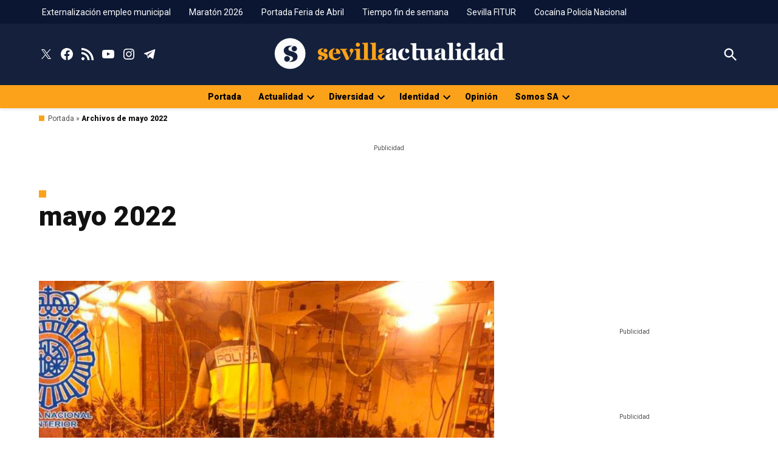

--- FILE ---
content_type: text/html; charset=UTF-8
request_url: https://www.sevillaactualidad.com/date/2022/05/
body_size: 76651
content:
<!doctype html>
<html lang="es">
<head><meta charset="UTF-8" /><script>if(navigator.userAgent.match(/MSIE|Internet Explorer/i)||navigator.userAgent.match(/Trident\/7\..*?rv:11/i)){var href=document.location.href;if(!href.match(/[?&]nowprocket/)){if(href.indexOf("?")==-1){if(href.indexOf("#")==-1){document.location.href=href+"?nowprocket=1"}else{document.location.href=href.replace("#","?nowprocket=1#")}}else{if(href.indexOf("#")==-1){document.location.href=href+"&nowprocket=1"}else{document.location.href=href.replace("#","&nowprocket=1#")}}}}</script><script>(()=>{class RocketLazyLoadScripts{constructor(){this.v="2.0.4",this.userEvents=["keydown","keyup","mousedown","mouseup","mousemove","mouseover","mouseout","touchmove","touchstart","touchend","touchcancel","wheel","click","dblclick","input"],this.attributeEvents=["onblur","onclick","oncontextmenu","ondblclick","onfocus","onmousedown","onmouseenter","onmouseleave","onmousemove","onmouseout","onmouseover","onmouseup","onmousewheel","onscroll","onsubmit"]}async t(){this.i(),this.o(),/iP(ad|hone)/.test(navigator.userAgent)&&this.h(),this.u(),this.l(this),this.m(),this.k(this),this.p(this),this._(),await Promise.all([this.R(),this.L()]),this.lastBreath=Date.now(),this.S(this),this.P(),this.D(),this.O(),this.M(),await this.C(this.delayedScripts.normal),await this.C(this.delayedScripts.defer),await this.C(this.delayedScripts.async),await this.T(),await this.F(),await this.j(),await this.A(),window.dispatchEvent(new Event("rocket-allScriptsLoaded")),this.everythingLoaded=!0,this.lastTouchEnd&&await new Promise(t=>setTimeout(t,500-Date.now()+this.lastTouchEnd)),this.I(),this.H(),this.U(),this.W()}i(){this.CSPIssue=sessionStorage.getItem("rocketCSPIssue"),document.addEventListener("securitypolicyviolation",t=>{this.CSPIssue||"script-src-elem"!==t.violatedDirective||"data"!==t.blockedURI||(this.CSPIssue=!0,sessionStorage.setItem("rocketCSPIssue",!0))},{isRocket:!0})}o(){window.addEventListener("pageshow",t=>{this.persisted=t.persisted,this.realWindowLoadedFired=!0},{isRocket:!0}),window.addEventListener("pagehide",()=>{this.onFirstUserAction=null},{isRocket:!0})}h(){let t;function e(e){t=e}window.addEventListener("touchstart",e,{isRocket:!0}),window.addEventListener("touchend",function i(o){o.changedTouches[0]&&t.changedTouches[0]&&Math.abs(o.changedTouches[0].pageX-t.changedTouches[0].pageX)<10&&Math.abs(o.changedTouches[0].pageY-t.changedTouches[0].pageY)<10&&o.timeStamp-t.timeStamp<200&&(window.removeEventListener("touchstart",e,{isRocket:!0}),window.removeEventListener("touchend",i,{isRocket:!0}),"INPUT"===o.target.tagName&&"text"===o.target.type||(o.target.dispatchEvent(new TouchEvent("touchend",{target:o.target,bubbles:!0})),o.target.dispatchEvent(new MouseEvent("mouseover",{target:o.target,bubbles:!0})),o.target.dispatchEvent(new PointerEvent("click",{target:o.target,bubbles:!0,cancelable:!0,detail:1,clientX:o.changedTouches[0].clientX,clientY:o.changedTouches[0].clientY})),event.preventDefault()))},{isRocket:!0})}q(t){this.userActionTriggered||("mousemove"!==t.type||this.firstMousemoveIgnored?"keyup"===t.type||"mouseover"===t.type||"mouseout"===t.type||(this.userActionTriggered=!0,this.onFirstUserAction&&this.onFirstUserAction()):this.firstMousemoveIgnored=!0),"click"===t.type&&t.preventDefault(),t.stopPropagation(),t.stopImmediatePropagation(),"touchstart"===this.lastEvent&&"touchend"===t.type&&(this.lastTouchEnd=Date.now()),"click"===t.type&&(this.lastTouchEnd=0),this.lastEvent=t.type,t.composedPath&&t.composedPath()[0].getRootNode()instanceof ShadowRoot&&(t.rocketTarget=t.composedPath()[0]),this.savedUserEvents.push(t)}u(){this.savedUserEvents=[],this.userEventHandler=this.q.bind(this),this.userEvents.forEach(t=>window.addEventListener(t,this.userEventHandler,{passive:!1,isRocket:!0})),document.addEventListener("visibilitychange",this.userEventHandler,{isRocket:!0})}U(){this.userEvents.forEach(t=>window.removeEventListener(t,this.userEventHandler,{passive:!1,isRocket:!0})),document.removeEventListener("visibilitychange",this.userEventHandler,{isRocket:!0}),this.savedUserEvents.forEach(t=>{(t.rocketTarget||t.target).dispatchEvent(new window[t.constructor.name](t.type,t))})}m(){const t="return false",e=Array.from(this.attributeEvents,t=>"data-rocket-"+t),i="["+this.attributeEvents.join("],[")+"]",o="[data-rocket-"+this.attributeEvents.join("],[data-rocket-")+"]",s=(e,i,o)=>{o&&o!==t&&(e.setAttribute("data-rocket-"+i,o),e["rocket"+i]=new Function("event",o),e.setAttribute(i,t))};new MutationObserver(t=>{for(const n of t)"attributes"===n.type&&(n.attributeName.startsWith("data-rocket-")||this.everythingLoaded?n.attributeName.startsWith("data-rocket-")&&this.everythingLoaded&&this.N(n.target,n.attributeName.substring(12)):s(n.target,n.attributeName,n.target.getAttribute(n.attributeName))),"childList"===n.type&&n.addedNodes.forEach(t=>{if(t.nodeType===Node.ELEMENT_NODE)if(this.everythingLoaded)for(const i of[t,...t.querySelectorAll(o)])for(const t of i.getAttributeNames())e.includes(t)&&this.N(i,t.substring(12));else for(const e of[t,...t.querySelectorAll(i)])for(const t of e.getAttributeNames())this.attributeEvents.includes(t)&&s(e,t,e.getAttribute(t))})}).observe(document,{subtree:!0,childList:!0,attributeFilter:[...this.attributeEvents,...e]})}I(){this.attributeEvents.forEach(t=>{document.querySelectorAll("[data-rocket-"+t+"]").forEach(e=>{this.N(e,t)})})}N(t,e){const i=t.getAttribute("data-rocket-"+e);i&&(t.setAttribute(e,i),t.removeAttribute("data-rocket-"+e))}k(t){Object.defineProperty(HTMLElement.prototype,"onclick",{get(){return this.rocketonclick||null},set(e){this.rocketonclick=e,this.setAttribute(t.everythingLoaded?"onclick":"data-rocket-onclick","this.rocketonclick(event)")}})}S(t){function e(e,i){let o=e[i];e[i]=null,Object.defineProperty(e,i,{get:()=>o,set(s){t.everythingLoaded?o=s:e["rocket"+i]=o=s}})}e(document,"onreadystatechange"),e(window,"onload"),e(window,"onpageshow");try{Object.defineProperty(document,"readyState",{get:()=>t.rocketReadyState,set(e){t.rocketReadyState=e},configurable:!0}),document.readyState="loading"}catch(t){console.log("WPRocket DJE readyState conflict, bypassing")}}l(t){this.originalAddEventListener=EventTarget.prototype.addEventListener,this.originalRemoveEventListener=EventTarget.prototype.removeEventListener,this.savedEventListeners=[],EventTarget.prototype.addEventListener=function(e,i,o){o&&o.isRocket||!t.B(e,this)&&!t.userEvents.includes(e)||t.B(e,this)&&!t.userActionTriggered||e.startsWith("rocket-")||t.everythingLoaded?t.originalAddEventListener.call(this,e,i,o):(t.savedEventListeners.push({target:this,remove:!1,type:e,func:i,options:o}),"mouseenter"!==e&&"mouseleave"!==e||t.originalAddEventListener.call(this,e,t.savedUserEvents.push,o))},EventTarget.prototype.removeEventListener=function(e,i,o){o&&o.isRocket||!t.B(e,this)&&!t.userEvents.includes(e)||t.B(e,this)&&!t.userActionTriggered||e.startsWith("rocket-")||t.everythingLoaded?t.originalRemoveEventListener.call(this,e,i,o):t.savedEventListeners.push({target:this,remove:!0,type:e,func:i,options:o})}}J(t,e){this.savedEventListeners=this.savedEventListeners.filter(i=>{let o=i.type,s=i.target||window;return e!==o||t!==s||(this.B(o,s)&&(i.type="rocket-"+o),this.$(i),!1)})}H(){EventTarget.prototype.addEventListener=this.originalAddEventListener,EventTarget.prototype.removeEventListener=this.originalRemoveEventListener,this.savedEventListeners.forEach(t=>this.$(t))}$(t){t.remove?this.originalRemoveEventListener.call(t.target,t.type,t.func,t.options):this.originalAddEventListener.call(t.target,t.type,t.func,t.options)}p(t){let e;function i(e){return t.everythingLoaded?e:e.split(" ").map(t=>"load"===t||t.startsWith("load.")?"rocket-jquery-load":t).join(" ")}function o(o){function s(e){const s=o.fn[e];o.fn[e]=o.fn.init.prototype[e]=function(){return this[0]===window&&t.userActionTriggered&&("string"==typeof arguments[0]||arguments[0]instanceof String?arguments[0]=i(arguments[0]):"object"==typeof arguments[0]&&Object.keys(arguments[0]).forEach(t=>{const e=arguments[0][t];delete arguments[0][t],arguments[0][i(t)]=e})),s.apply(this,arguments),this}}if(o&&o.fn&&!t.allJQueries.includes(o)){const e={DOMContentLoaded:[],"rocket-DOMContentLoaded":[]};for(const t in e)document.addEventListener(t,()=>{e[t].forEach(t=>t())},{isRocket:!0});o.fn.ready=o.fn.init.prototype.ready=function(i){function s(){parseInt(o.fn.jquery)>2?setTimeout(()=>i.bind(document)(o)):i.bind(document)(o)}return"function"==typeof i&&(t.realDomReadyFired?!t.userActionTriggered||t.fauxDomReadyFired?s():e["rocket-DOMContentLoaded"].push(s):e.DOMContentLoaded.push(s)),o([])},s("on"),s("one"),s("off"),t.allJQueries.push(o)}e=o}t.allJQueries=[],o(window.jQuery),Object.defineProperty(window,"jQuery",{get:()=>e,set(t){o(t)}})}P(){const t=new Map;document.write=document.writeln=function(e){const i=document.currentScript,o=document.createRange(),s=i.parentElement;let n=t.get(i);void 0===n&&(n=i.nextSibling,t.set(i,n));const c=document.createDocumentFragment();o.setStart(c,0),c.appendChild(o.createContextualFragment(e)),s.insertBefore(c,n)}}async R(){return new Promise(t=>{this.userActionTriggered?t():this.onFirstUserAction=t})}async L(){return new Promise(t=>{document.addEventListener("DOMContentLoaded",()=>{this.realDomReadyFired=!0,t()},{isRocket:!0})})}async j(){return this.realWindowLoadedFired?Promise.resolve():new Promise(t=>{window.addEventListener("load",t,{isRocket:!0})})}M(){this.pendingScripts=[];this.scriptsMutationObserver=new MutationObserver(t=>{for(const e of t)e.addedNodes.forEach(t=>{"SCRIPT"!==t.tagName||t.noModule||t.isWPRocket||this.pendingScripts.push({script:t,promise:new Promise(e=>{const i=()=>{const i=this.pendingScripts.findIndex(e=>e.script===t);i>=0&&this.pendingScripts.splice(i,1),e()};t.addEventListener("load",i,{isRocket:!0}),t.addEventListener("error",i,{isRocket:!0}),setTimeout(i,1e3)})})})}),this.scriptsMutationObserver.observe(document,{childList:!0,subtree:!0})}async F(){await this.X(),this.pendingScripts.length?(await this.pendingScripts[0].promise,await this.F()):this.scriptsMutationObserver.disconnect()}D(){this.delayedScripts={normal:[],async:[],defer:[]},document.querySelectorAll("script[type$=rocketlazyloadscript]").forEach(t=>{t.hasAttribute("data-rocket-src")?t.hasAttribute("async")&&!1!==t.async?this.delayedScripts.async.push(t):t.hasAttribute("defer")&&!1!==t.defer||"module"===t.getAttribute("data-rocket-type")?this.delayedScripts.defer.push(t):this.delayedScripts.normal.push(t):this.delayedScripts.normal.push(t)})}async _(){await this.L();let t=[];document.querySelectorAll("script[type$=rocketlazyloadscript][data-rocket-src]").forEach(e=>{let i=e.getAttribute("data-rocket-src");if(i&&!i.startsWith("data:")){i.startsWith("//")&&(i=location.protocol+i);try{const o=new URL(i).origin;o!==location.origin&&t.push({src:o,crossOrigin:e.crossOrigin||"module"===e.getAttribute("data-rocket-type")})}catch(t){}}}),t=[...new Map(t.map(t=>[JSON.stringify(t),t])).values()],this.Y(t,"preconnect")}async G(t){if(await this.K(),!0!==t.noModule||!("noModule"in HTMLScriptElement.prototype))return new Promise(e=>{let i;function o(){(i||t).setAttribute("data-rocket-status","executed"),e()}try{if(navigator.userAgent.includes("Firefox/")||""===navigator.vendor||this.CSPIssue)i=document.createElement("script"),[...t.attributes].forEach(t=>{let e=t.nodeName;"type"!==e&&("data-rocket-type"===e&&(e="type"),"data-rocket-src"===e&&(e="src"),i.setAttribute(e,t.nodeValue))}),t.text&&(i.text=t.text),t.nonce&&(i.nonce=t.nonce),i.hasAttribute("src")?(i.addEventListener("load",o,{isRocket:!0}),i.addEventListener("error",()=>{i.setAttribute("data-rocket-status","failed-network"),e()},{isRocket:!0}),setTimeout(()=>{i.isConnected||e()},1)):(i.text=t.text,o()),i.isWPRocket=!0,t.parentNode.replaceChild(i,t);else{const i=t.getAttribute("data-rocket-type"),s=t.getAttribute("data-rocket-src");i?(t.type=i,t.removeAttribute("data-rocket-type")):t.removeAttribute("type"),t.addEventListener("load",o,{isRocket:!0}),t.addEventListener("error",i=>{this.CSPIssue&&i.target.src.startsWith("data:")?(console.log("WPRocket: CSP fallback activated"),t.removeAttribute("src"),this.G(t).then(e)):(t.setAttribute("data-rocket-status","failed-network"),e())},{isRocket:!0}),s?(t.fetchPriority="high",t.removeAttribute("data-rocket-src"),t.src=s):t.src="data:text/javascript;base64,"+window.btoa(unescape(encodeURIComponent(t.text)))}}catch(i){t.setAttribute("data-rocket-status","failed-transform"),e()}});t.setAttribute("data-rocket-status","skipped")}async C(t){const e=t.shift();return e?(e.isConnected&&await this.G(e),this.C(t)):Promise.resolve()}O(){this.Y([...this.delayedScripts.normal,...this.delayedScripts.defer,...this.delayedScripts.async],"preload")}Y(t,e){this.trash=this.trash||[];let i=!0;var o=document.createDocumentFragment();t.forEach(t=>{const s=t.getAttribute&&t.getAttribute("data-rocket-src")||t.src;if(s&&!s.startsWith("data:")){const n=document.createElement("link");n.href=s,n.rel=e,"preconnect"!==e&&(n.as="script",n.fetchPriority=i?"high":"low"),t.getAttribute&&"module"===t.getAttribute("data-rocket-type")&&(n.crossOrigin=!0),t.crossOrigin&&(n.crossOrigin=t.crossOrigin),t.integrity&&(n.integrity=t.integrity),t.nonce&&(n.nonce=t.nonce),o.appendChild(n),this.trash.push(n),i=!1}}),document.head.appendChild(o)}W(){this.trash.forEach(t=>t.remove())}async T(){try{document.readyState="interactive"}catch(t){}this.fauxDomReadyFired=!0;try{await this.K(),this.J(document,"readystatechange"),document.dispatchEvent(new Event("rocket-readystatechange")),await this.K(),document.rocketonreadystatechange&&document.rocketonreadystatechange(),await this.K(),this.J(document,"DOMContentLoaded"),document.dispatchEvent(new Event("rocket-DOMContentLoaded")),await this.K(),this.J(window,"DOMContentLoaded"),window.dispatchEvent(new Event("rocket-DOMContentLoaded"))}catch(t){console.error(t)}}async A(){try{document.readyState="complete"}catch(t){}try{await this.K(),this.J(document,"readystatechange"),document.dispatchEvent(new Event("rocket-readystatechange")),await this.K(),document.rocketonreadystatechange&&document.rocketonreadystatechange(),await this.K(),this.J(window,"load"),window.dispatchEvent(new Event("rocket-load")),await this.K(),window.rocketonload&&window.rocketonload(),await this.K(),this.allJQueries.forEach(t=>t(window).trigger("rocket-jquery-load")),await this.K(),this.J(window,"pageshow");const t=new Event("rocket-pageshow");t.persisted=this.persisted,window.dispatchEvent(t),await this.K(),window.rocketonpageshow&&window.rocketonpageshow({persisted:this.persisted})}catch(t){console.error(t)}}async K(){Date.now()-this.lastBreath>45&&(await this.X(),this.lastBreath=Date.now())}async X(){return document.hidden?new Promise(t=>setTimeout(t)):new Promise(t=>requestAnimationFrame(t))}B(t,e){return e===document&&"readystatechange"===t||(e===document&&"DOMContentLoaded"===t||(e===window&&"DOMContentLoaded"===t||(e===window&&"load"===t||e===window&&"pageshow"===t)))}static run(){(new RocketLazyLoadScripts).t()}}RocketLazyLoadScripts.run()})();</script>
	
	<meta name="viewport" content="width=device-width, initial-scale=1" />
	<link rel="profile" href="https://gmpg.org/xfn/11" />
	<meta name='robots' content='noindex, follow' />
		<script type="rocketlazyloadscript" data-minify="1" async data-rocket-src="https://www.sevillaactualidad.com/wp-content/cache/min/1/tag/js/gpt.js?ver=1765360450"></script>
		<script type="rocketlazyloadscript">
			window.googletag = window.googletag || { cmd: [] };
		</script>
		<!-- Jetpack Site Verification Tags -->
<meta name="google-site-verification" content="iSv55DhHA1HPeHAPBQTmfOPKGLVrCtsPyHsmbP38MKc" />
<script type="rocketlazyloadscript">window._wca = window._wca || [];</script>

	<!-- This site is optimized with the Yoast SEO plugin v26.7 - https://yoast.com/wordpress/plugins/seo/ -->
	<title>mayo 2022 | Sevilla Actualidad</title>
<link data-rocket-preload as="style" href="https://fonts.googleapis.com/css2?family=Roboto:ital,wght@0,400;0,900;1,400;1,900&#038;display=swap" rel="preload">
<link href="https://fonts.googleapis.com/css2?family=Roboto:ital,wght@0,400;0,900;1,400;1,900&#038;display=swap" media="print" onload="this.media=&#039;all&#039;" rel="stylesheet">
<noscript data-wpr-hosted-gf-parameters=""><link rel="stylesheet" href="https://fonts.googleapis.com/css2?family=Roboto:ital,wght@0,400;0,900;1,400;1,900&#038;display=swap"></noscript>
	<meta property="og:locale" content="es_ES" />
	<meta property="og:type" content="website" />
	<meta property="og:title" content="mayo 2022 | Sevilla Actualidad" />
	<meta property="og:url" content="https://www.sevillaactualidad.com/date/2022/05/" />
	<meta property="og:site_name" content="Sevilla Actualidad" />
	<meta property="og:image" content="https://www.sevillaactualidad.com/wp-content/uploads/2021/09/Hazte-socio.png" />
	<meta property="og:image:width" content="1500" />
	<meta property="og:image:height" content="833" />
	<meta property="og:image:type" content="image/png" />
	<meta name="twitter:card" content="summary_large_image" />
	<meta name="twitter:site" content="@Sevillaactual" />
	<script type="application/ld+json" class="yoast-schema-graph">{"@context":"https://schema.org","@graph":[{"@type":"CollectionPage","@id":"https://www.sevillaactualidad.com/date/2022/05/","url":"https://www.sevillaactualidad.com/date/2022/05/","name":"mayo 2022 | Sevilla Actualidad","isPartOf":{"@id":"https://www.sevillaactualidad.com/#website"},"primaryImageOfPage":{"@id":"https://www.sevillaactualidad.com/date/2022/05/#primaryimage"},"image":{"@id":"https://www.sevillaactualidad.com/date/2022/05/#primaryimage"},"thumbnailUrl":"https://www.sevillaactualidad.com/wp-content/uploads/2022/05/GOTA-DE-AGUA.jpg","breadcrumb":{"@id":"https://www.sevillaactualidad.com/date/2022/05/#breadcrumb"},"inLanguage":"es"},{"@type":"ImageObject","inLanguage":"es","@id":"https://www.sevillaactualidad.com/date/2022/05/#primaryimage","url":"https://www.sevillaactualidad.com/wp-content/uploads/2022/05/GOTA-DE-AGUA.jpg","contentUrl":"https://www.sevillaactualidad.com/wp-content/uploads/2022/05/GOTA-DE-AGUA.jpg","width":2400,"height":1350},{"@type":"BreadcrumbList","@id":"https://www.sevillaactualidad.com/date/2022/05/#breadcrumb","itemListElement":[{"@type":"ListItem","position":1,"name":"Portada","item":"https://www.sevillaactualidad.com/"},{"@type":"ListItem","position":2,"name":"Archivos de mayo 2022"}]},{"@type":"WebSite","@id":"https://www.sevillaactualidad.com/#website","url":"https://www.sevillaactualidad.com/","name":"Sevilla Actualidad","description":"Las noticias de Sevilla, en directo","publisher":{"@id":"https://www.sevillaactualidad.com/#organization"},"potentialAction":[{"@type":"SearchAction","target":{"@type":"EntryPoint","urlTemplate":"https://www.sevillaactualidad.com/?s={search_term_string}"},"query-input":{"@type":"PropertyValueSpecification","valueRequired":true,"valueName":"search_term_string"}}],"inLanguage":"es"},{"@type":"Organization","@id":"https://www.sevillaactualidad.com/#organization","name":"Sevilla Actualidad","url":"https://www.sevillaactualidad.com/","logo":{"@type":"ImageObject","inLanguage":"es","@id":"https://www.sevillaactualidad.com/#/schema/logo/image/","url":"https://i1.wp.com/www.sevillaactualidad.com/wp-content/uploads/2022/01/sa-metadata.png?fit=600%2C60&ssl=1","contentUrl":"https://i1.wp.com/www.sevillaactualidad.com/wp-content/uploads/2022/01/sa-metadata.png?fit=600%2C60&ssl=1","width":600,"height":60,"caption":"Sevilla Actualidad"},"image":{"@id":"https://www.sevillaactualidad.com/#/schema/logo/image/"},"sameAs":["https://www.facebook.com/SevillaActualidad","https://x.com/Sevillaactual","https://www.instagram.com/sevillaactualidad/","https://es.linkedin.com/company/sevilla-actualidad","https://www.youtube.com/user/SevillaActualidad"]}]}</script>
	<!-- / Yoast SEO plugin. -->


<link rel='dns-prefetch' href='//stats.wp.com' />
<link rel='dns-prefetch' href='//www.googletagmanager.com' />
<link rel='dns-prefetch' href='//fonts.googleapis.com' />
<link rel='dns-prefetch' href='//pagead2.googlesyndication.com' />
<link href='https://fonts.gstatic.com' crossorigin rel='preconnect' />
<link rel="alternate" type="application/rss+xml" title="Sevilla Actualidad &raquo; Feed" href="https://www.sevillaactualidad.com/feed/" />
<link rel="alternate" type="application/rss+xml" title="Sevilla Actualidad &raquo; Feed de los comentarios" href="https://www.sevillaactualidad.com/comments/feed/" />
<style id='wp-img-auto-sizes-contain-inline-css'>img:is([sizes=auto i],[sizes^="auto," i]){contain-intrinsic-size:3000px 1500px}</style>
<style id='wp-emoji-styles-inline-css'>img.wp-smiley,img.emoji{display: inline !important;border: none !important;box-shadow: none !important;height: 1em !important;width: 1em !important;margin: 0 0.07em !important;vertical-align: -0.1em !important;background: none !important;padding: 0 !important;}</style>
<style id='wp-block-library-inline-css'>:root{--wp-block-synced-color:#7a00df;--wp-block-synced-color--rgb:122,0,223;--wp-bound-block-color:var(--wp-block-synced-color);--wp-editor-canvas-background:#ddd;--wp-admin-theme-color:#007cba;--wp-admin-theme-color--rgb:0,124,186;--wp-admin-theme-color-darker-10:#006ba1;--wp-admin-theme-color-darker-10--rgb:0,107,160.5;--wp-admin-theme-color-darker-20:#005a87;--wp-admin-theme-color-darker-20--rgb:0,90,135;--wp-admin-border-width-focus:2px}@media (min-resolution:192dpi){:root{--wp-admin-border-width-focus:1.5px}}.wp-element-button{cursor:pointer}:root .has-very-light-gray-background-color{background-color:#eee}:root .has-very-dark-gray-background-color{background-color:#313131}:root .has-very-light-gray-color{color:#eee}:root .has-very-dark-gray-color{color:#313131}:root .has-vivid-green-cyan-to-vivid-cyan-blue-gradient-background{background:linear-gradient(135deg,#00d084,#0693e3)}:root .has-purple-crush-gradient-background{background:linear-gradient(135deg,#34e2e4,#4721fb 50%,#ab1dfe)}:root .has-hazy-dawn-gradient-background{background:linear-gradient(135deg,#faaca8,#dad0ec)}:root .has-subdued-olive-gradient-background{background:linear-gradient(135deg,#fafae1,#67a671)}:root .has-atomic-cream-gradient-background{background:linear-gradient(135deg,#fdd79a,#004a59)}:root .has-nightshade-gradient-background{background:linear-gradient(135deg,#330968,#31cdcf)}:root .has-midnight-gradient-background{background:linear-gradient(135deg,#020381,#2874fc)}:root{--wp--preset--font-size--normal:16px;--wp--preset--font-size--huge:42px}.has-regular-font-size{font-size:1em}.has-larger-font-size{font-size:2.625em}.has-normal-font-size{font-size:var(--wp--preset--font-size--normal)}.has-huge-font-size{font-size:var(--wp--preset--font-size--huge)}.has-text-align-center{text-align:center}.has-text-align-left{text-align:left}.has-text-align-right{text-align:right}.has-fit-text{white-space:nowrap!important}#end-resizable-editor-section{display:none}.aligncenter{clear:both}.items-justified-left{justify-content:flex-start}.items-justified-center{justify-content:center}.items-justified-right{justify-content:flex-end}.items-justified-space-between{justify-content:space-between}.screen-reader-text{border:0;clip-path:inset(50%);height:1px;margin:-1px;overflow:hidden;padding:0;position:absolute;width:1px;word-wrap:normal!important}.screen-reader-text:focus{background-color:#ddd;clip-path:none;color:#444;display:block;font-size:1em;height:auto;left:5px;line-height:normal;padding:15px 23px 14px;text-decoration:none;top:5px;width:auto;z-index:100000}html :where(.has-border-color){border-style:solid}html :where([style*=border-top-color]){border-top-style:solid}html :where([style*=border-right-color]){border-right-style:solid}html :where([style*=border-bottom-color]){border-bottom-style:solid}html :where([style*=border-left-color]){border-left-style:solid}html :where([style*=border-width]){border-style:solid}html :where([style*=border-top-width]){border-top-style:solid}html :where([style*=border-right-width]){border-right-style:solid}html :where([style*=border-bottom-width]){border-bottom-style:solid}html :where([style*=border-left-width]){border-left-style:solid}html :where(img[class*=wp-image-]){height:auto;max-width:100%}:where(figure){margin:0 0 1em}html :where(.is-position-sticky){--wp-admin--admin-bar--position-offset:var(--wp-admin--admin-bar--height,0px)}@media screen and (max-width:600px){html :where(.is-position-sticky){--wp-admin--admin-bar--position-offset:0px}}</style><style id='wp-block-heading-inline-css'>h1:where(.wp-block-heading).has-background,h2:where(.wp-block-heading).has-background,h3:where(.wp-block-heading).has-background,h4:where(.wp-block-heading).has-background,h5:where(.wp-block-heading).has-background,h6:where(.wp-block-heading).has-background{padding:1.25em 2.375em}h1.has-text-align-left[style*=writing-mode]:where([style*=vertical-lr]),h1.has-text-align-right[style*=writing-mode]:where([style*=vertical-rl]),h2.has-text-align-left[style*=writing-mode]:where([style*=vertical-lr]),h2.has-text-align-right[style*=writing-mode]:where([style*=vertical-rl]),h3.has-text-align-left[style*=writing-mode]:where([style*=vertical-lr]),h3.has-text-align-right[style*=writing-mode]:where([style*=vertical-rl]),h4.has-text-align-left[style*=writing-mode]:where([style*=vertical-lr]),h4.has-text-align-right[style*=writing-mode]:where([style*=vertical-rl]),h5.has-text-align-left[style*=writing-mode]:where([style*=vertical-lr]),h5.has-text-align-right[style*=writing-mode]:where([style*=vertical-rl]),h6.has-text-align-left[style*=writing-mode]:where([style*=vertical-lr]),h6.has-text-align-right[style*=writing-mode]:where([style*=vertical-rl]){rotate:180deg}</style>
<style id='wp-block-image-inline-css'>.wp-block-image>a,.wp-block-image>figure>a{display:inline-block}.wp-block-image img{box-sizing:border-box;height:auto;max-width:100%;vertical-align:bottom}@media not (prefers-reduced-motion){.wp-block-image img.hide{visibility:hidden}.wp-block-image img.show{animation:show-content-image .4s}}.wp-block-image[style*=border-radius] img,.wp-block-image[style*=border-radius]>a{border-radius:inherit}.wp-block-image.has-custom-border img{box-sizing:border-box}.wp-block-image.aligncenter{text-align:center}.wp-block-image.alignfull>a,.wp-block-image.alignwide>a{width:100%}.wp-block-image.alignfull img,.wp-block-image.alignwide img{height:auto;width:100%}.wp-block-image .aligncenter,.wp-block-image .alignleft,.wp-block-image .alignright,.wp-block-image.aligncenter,.wp-block-image.alignleft,.wp-block-image.alignright{display:table}.wp-block-image .aligncenter>figcaption,.wp-block-image .alignleft>figcaption,.wp-block-image .alignright>figcaption,.wp-block-image.aligncenter>figcaption,.wp-block-image.alignleft>figcaption,.wp-block-image.alignright>figcaption{caption-side:bottom;display:table-caption}.wp-block-image .alignleft{float:left;margin:.5em 1em .5em 0}.wp-block-image .alignright{float:right;margin:.5em 0 .5em 1em}.wp-block-image .aligncenter{margin-left:auto;margin-right:auto}.wp-block-image :where(figcaption){margin-bottom:1em;margin-top:.5em}.wp-block-image.is-style-circle-mask img{border-radius:9999px}@supports ((-webkit-mask-image:none) or (mask-image:none)) or (-webkit-mask-image:none){.wp-block-image.is-style-circle-mask img{border-radius:0;-webkit-mask-image:url('data:image/svg+xml;utf8,<svg viewBox="0 0 100 100" xmlns="http://www.w3.org/2000/svg"><circle cx="50" cy="50" r="50"/></svg>');mask-image:url('data:image/svg+xml;utf8,<svg viewBox="0 0 100 100" xmlns="http://www.w3.org/2000/svg"><circle cx="50" cy="50" r="50"/></svg>');mask-mode:alpha;-webkit-mask-position:center;mask-position:center;-webkit-mask-repeat:no-repeat;mask-repeat:no-repeat;-webkit-mask-size:contain;mask-size:contain}}:root :where(.wp-block-image.is-style-rounded img,.wp-block-image .is-style-rounded img){border-radius:9999px}.wp-block-image figure{margin:0}.wp-lightbox-container{display:flex;flex-direction:column;position:relative}.wp-lightbox-container img{cursor:zoom-in}.wp-lightbox-container img:hover+button{opacity:1}.wp-lightbox-container button{align-items:center;backdrop-filter:blur(16px) saturate(180%);background-color:#5a5a5a40;border:none;border-radius:4px;cursor:zoom-in;display:flex;height:20px;justify-content:center;opacity:0;padding:0;position:absolute;right:16px;text-align:center;top:16px;width:20px;z-index:100}@media not (prefers-reduced-motion){.wp-lightbox-container button{transition:opacity .2s ease}}.wp-lightbox-container button:focus-visible{outline:3px auto #5a5a5a40;outline:3px auto -webkit-focus-ring-color;outline-offset:3px}.wp-lightbox-container button:hover{cursor:pointer;opacity:1}.wp-lightbox-container button:focus{opacity:1}.wp-lightbox-container button:focus,.wp-lightbox-container button:hover,.wp-lightbox-container button:not(:hover):not(:active):not(.has-background){background-color:#5a5a5a40;border:none}.wp-lightbox-overlay{box-sizing:border-box;cursor:zoom-out;height:100vh;left:0;overflow:hidden;position:fixed;top:0;visibility:hidden;width:100%;z-index:100000}.wp-lightbox-overlay .close-button{align-items:center;cursor:pointer;display:flex;justify-content:center;min-height:40px;min-width:40px;padding:0;position:absolute;right:calc(env(safe-area-inset-right) + 16px);top:calc(env(safe-area-inset-top) + 16px);z-index:5000000}.wp-lightbox-overlay .close-button:focus,.wp-lightbox-overlay .close-button:hover,.wp-lightbox-overlay .close-button:not(:hover):not(:active):not(.has-background){background:none;border:none}.wp-lightbox-overlay .lightbox-image-container{height:var(--wp--lightbox-container-height);left:50%;overflow:hidden;position:absolute;top:50%;transform:translate(-50%,-50%);transform-origin:top left;width:var(--wp--lightbox-container-width);z-index:9999999999}.wp-lightbox-overlay .wp-block-image{align-items:center;box-sizing:border-box;display:flex;height:100%;justify-content:center;margin:0;position:relative;transform-origin:0 0;width:100%;z-index:3000000}.wp-lightbox-overlay .wp-block-image img{height:var(--wp--lightbox-image-height);min-height:var(--wp--lightbox-image-height);min-width:var(--wp--lightbox-image-width);width:var(--wp--lightbox-image-width)}.wp-lightbox-overlay .wp-block-image figcaption{display:none}.wp-lightbox-overlay button{background:none;border:none}.wp-lightbox-overlay .scrim{background-color:#fff;height:100%;opacity:.9;position:absolute;width:100%;z-index:2000000}.wp-lightbox-overlay.active{visibility:visible}@media not (prefers-reduced-motion){.wp-lightbox-overlay.active{animation:turn-on-visibility .25s both}.wp-lightbox-overlay.active img{animation:turn-on-visibility .35s both}.wp-lightbox-overlay.show-closing-animation:not(.active){animation:turn-off-visibility .35s both}.wp-lightbox-overlay.show-closing-animation:not(.active) img{animation:turn-off-visibility .25s both}.wp-lightbox-overlay.zoom.active{animation:none;opacity:1;visibility:visible}.wp-lightbox-overlay.zoom.active .lightbox-image-container{animation:lightbox-zoom-in .4s}.wp-lightbox-overlay.zoom.active .lightbox-image-container img{animation:none}.wp-lightbox-overlay.zoom.active .scrim{animation:turn-on-visibility .4s forwards}.wp-lightbox-overlay.zoom.show-closing-animation:not(.active){animation:none}.wp-lightbox-overlay.zoom.show-closing-animation:not(.active) .lightbox-image-container{animation:lightbox-zoom-out .4s}.wp-lightbox-overlay.zoom.show-closing-animation:not(.active) .lightbox-image-container img{animation:none}.wp-lightbox-overlay.zoom.show-closing-animation:not(.active) .scrim{animation:turn-off-visibility .4s forwards}}@keyframes show-content-image{0%{visibility:hidden}99%{visibility:hidden}to{visibility:visible}}@keyframes turn-on-visibility{0%{opacity:0}to{opacity:1}}@keyframes turn-off-visibility{0%{opacity:1;visibility:visible}99%{opacity:0;visibility:visible}to{opacity:0;visibility:hidden}}@keyframes lightbox-zoom-in{0%{transform:translate(calc((-100vw + var(--wp--lightbox-scrollbar-width))/2 + var(--wp--lightbox-initial-left-position)),calc(-50vh + var(--wp--lightbox-initial-top-position))) scale(var(--wp--lightbox-scale))}to{transform:translate(-50%,-50%) scale(1)}}@keyframes lightbox-zoom-out{0%{transform:translate(-50%,-50%) scale(1);visibility:visible}99%{visibility:visible}to{transform:translate(calc((-100vw + var(--wp--lightbox-scrollbar-width))/2 + var(--wp--lightbox-initial-left-position)),calc(-50vh + var(--wp--lightbox-initial-top-position))) scale(var(--wp--lightbox-scale));visibility:hidden}}</style>
<style id='wp-block-image-theme-inline-css'>:root :where(.wp-block-image figcaption){color:#555;font-size:13px;text-align:center}.is-dark-theme :root :where(.wp-block-image figcaption){color:#ffffffa6}.wp-block-image{margin:0 0 1em}</style>
<style id='wp-block-list-inline-css'>ol,ul{box-sizing:border-box}:root :where(.wp-block-list.has-background){padding:1.25em 2.375em}</style>
<style id='wp-block-paragraph-inline-css'>.is-small-text{font-size:.875em}.is-regular-text{font-size:1em}.is-large-text{font-size:2.25em}.is-larger-text{font-size:3em}.has-drop-cap:not(:focus):first-letter{float:left;font-size:8.4em;font-style:normal;font-weight:100;line-height:.68;margin:.05em .1em 0 0;text-transform:uppercase}body.rtl .has-drop-cap:not(:focus):first-letter{float:none;margin-left:.1em}p.has-drop-cap.has-background{overflow:hidden}:root :where(p.has-background){padding:1.25em 2.375em}:where(p.has-text-color:not(.has-link-color)) a{color:inherit}p.has-text-align-left[style*="writing-mode:vertical-lr"],p.has-text-align-right[style*="writing-mode:vertical-rl"]{rotate:180deg}</style>
<style id='global-styles-inline-css'>:root{--wp--preset--aspect-ratio--square: 1;--wp--preset--aspect-ratio--4-3: 4/3;--wp--preset--aspect-ratio--3-4: 3/4;--wp--preset--aspect-ratio--3-2: 3/2;--wp--preset--aspect-ratio--2-3: 2/3;--wp--preset--aspect-ratio--16-9: 16/9;--wp--preset--aspect-ratio--9-16: 9/16;--wp--preset--color--black: #000000;--wp--preset--color--cyan-bluish-gray: #abb8c3;--wp--preset--color--white: #FFFFFF;--wp--preset--color--pale-pink: #f78da7;--wp--preset--color--vivid-red: #cf2e2e;--wp--preset--color--luminous-vivid-orange: #ff6900;--wp--preset--color--luminous-vivid-amber: #fcb900;--wp--preset--color--light-green-cyan: #7bdcb5;--wp--preset--color--vivid-green-cyan: #00d084;--wp--preset--color--pale-cyan-blue: #8ed1fc;--wp--preset--color--vivid-cyan-blue: #0693e3;--wp--preset--color--vivid-purple: #9b51e0;--wp--preset--color--primary: #fba21a;--wp--preset--color--primary-variation: #d37a00;--wp--preset--color--secondary: #14203c;--wp--preset--color--secondary-variation: #000014;--wp--preset--color--dark-gray: #111111;--wp--preset--color--medium-gray: #767676;--wp--preset--color--light-gray: #EEEEEE;--wp--preset--gradient--vivid-cyan-blue-to-vivid-purple: linear-gradient(135deg,rgb(6,147,227) 0%,rgb(155,81,224) 100%);--wp--preset--gradient--light-green-cyan-to-vivid-green-cyan: linear-gradient(135deg,rgb(122,220,180) 0%,rgb(0,208,130) 100%);--wp--preset--gradient--luminous-vivid-amber-to-luminous-vivid-orange: linear-gradient(135deg,rgb(252,185,0) 0%,rgb(255,105,0) 100%);--wp--preset--gradient--luminous-vivid-orange-to-vivid-red: linear-gradient(135deg,rgb(255,105,0) 0%,rgb(207,46,46) 100%);--wp--preset--gradient--very-light-gray-to-cyan-bluish-gray: linear-gradient(135deg,rgb(238,238,238) 0%,rgb(169,184,195) 100%);--wp--preset--gradient--cool-to-warm-spectrum: linear-gradient(135deg,rgb(74,234,220) 0%,rgb(151,120,209) 20%,rgb(207,42,186) 40%,rgb(238,44,130) 60%,rgb(251,105,98) 80%,rgb(254,248,76) 100%);--wp--preset--gradient--blush-light-purple: linear-gradient(135deg,rgb(255,206,236) 0%,rgb(152,150,240) 100%);--wp--preset--gradient--blush-bordeaux: linear-gradient(135deg,rgb(254,205,165) 0%,rgb(254,45,45) 50%,rgb(107,0,62) 100%);--wp--preset--gradient--luminous-dusk: linear-gradient(135deg,rgb(255,203,112) 0%,rgb(199,81,192) 50%,rgb(65,88,208) 100%);--wp--preset--gradient--pale-ocean: linear-gradient(135deg,rgb(255,245,203) 0%,rgb(182,227,212) 50%,rgb(51,167,181) 100%);--wp--preset--gradient--electric-grass: linear-gradient(135deg,rgb(202,248,128) 0%,rgb(113,206,126) 100%);--wp--preset--gradient--midnight: linear-gradient(135deg,rgb(2,3,129) 0%,rgb(40,116,252) 100%);--wp--preset--gradient--grad-1: linear-gradient( 135deg,rgb( 251,162,26) 0%,rgb( 211,122,0) 100% );--wp--preset--gradient--grad-2: linear-gradient( 135deg,rgb( 20,32,60) 0%,rgb( 0,0,20) 100% );--wp--preset--gradient--grad-3: linear-gradient( 135deg,rgb( 17,17,17 ) 0%,rgb( 85,85,85 ) 100% );--wp--preset--gradient--grad-4: linear-gradient( 135deg,rgb( 68,68,68 ) 0%,rgb( 136,136,136 ) 100% );--wp--preset--gradient--grad-5: linear-gradient( 135deg,rgb( 119,119,119 ) 0%,rgb( 221,221,221 ) 100% );--wp--preset--gradient--grad-6: linear-gradient( 135deg,rgb( 221,221,221 ) 0%,rgb( 255,255,255 ) 100% );--wp--preset--font-size--small: 16px;--wp--preset--font-size--medium: 20px;--wp--preset--font-size--large: 36px;--wp--preset--font-size--x-large: 42px;--wp--preset--font-size--normal: 20px;--wp--preset--font-size--huge: 44px;--wp--preset--spacing--20: 0.44rem;--wp--preset--spacing--30: 0.67rem;--wp--preset--spacing--40: 1rem;--wp--preset--spacing--50: 1.5rem;--wp--preset--spacing--60: 2.25rem;--wp--preset--spacing--70: 3.38rem;--wp--preset--spacing--80: 5.06rem;--wp--preset--shadow--natural: 6px 6px 9px rgba(0,0,0,0.2);--wp--preset--shadow--deep: 12px 12px 50px rgba(0,0,0,0.4);--wp--preset--shadow--sharp: 6px 6px 0px rgba(0,0,0,0.2);--wp--preset--shadow--outlined: 6px 6px 0px -3px rgb(255,255,255),6px 6px rgb(0,0,0);--wp--preset--shadow--crisp: 6px 6px 0px rgb(0,0,0);}:where(.is-layout-flex){gap: 0.5em;}:where(.is-layout-grid){gap: 0.5em;}body .is-layout-flex{display: flex;}.is-layout-flex{flex-wrap: wrap;align-items: center;}.is-layout-flex > :is(*,div){margin: 0;}body .is-layout-grid{display: grid;}.is-layout-grid > :is(*,div){margin: 0;}:where(.wp-block-columns.is-layout-flex){gap: 2em;}:where(.wp-block-columns.is-layout-grid){gap: 2em;}:where(.wp-block-post-template.is-layout-flex){gap: 1.25em;}:where(.wp-block-post-template.is-layout-grid){gap: 1.25em;}.has-black-color{color: var(--wp--preset--color--black) !important;}.has-cyan-bluish-gray-color{color: var(--wp--preset--color--cyan-bluish-gray) !important;}.has-white-color{color: var(--wp--preset--color--white) !important;}.has-pale-pink-color{color: var(--wp--preset--color--pale-pink) !important;}.has-vivid-red-color{color: var(--wp--preset--color--vivid-red) !important;}.has-luminous-vivid-orange-color{color: var(--wp--preset--color--luminous-vivid-orange) !important;}.has-luminous-vivid-amber-color{color: var(--wp--preset--color--luminous-vivid-amber) !important;}.has-light-green-cyan-color{color: var(--wp--preset--color--light-green-cyan) !important;}.has-vivid-green-cyan-color{color: var(--wp--preset--color--vivid-green-cyan) !important;}.has-pale-cyan-blue-color{color: var(--wp--preset--color--pale-cyan-blue) !important;}.has-vivid-cyan-blue-color{color: var(--wp--preset--color--vivid-cyan-blue) !important;}.has-vivid-purple-color{color: var(--wp--preset--color--vivid-purple) !important;}.has-black-background-color{background-color: var(--wp--preset--color--black) !important;}.has-cyan-bluish-gray-background-color{background-color: var(--wp--preset--color--cyan-bluish-gray) !important;}.has-white-background-color{background-color: var(--wp--preset--color--white) !important;}.has-pale-pink-background-color{background-color: var(--wp--preset--color--pale-pink) !important;}.has-vivid-red-background-color{background-color: var(--wp--preset--color--vivid-red) !important;}.has-luminous-vivid-orange-background-color{background-color: var(--wp--preset--color--luminous-vivid-orange) !important;}.has-luminous-vivid-amber-background-color{background-color: var(--wp--preset--color--luminous-vivid-amber) !important;}.has-light-green-cyan-background-color{background-color: var(--wp--preset--color--light-green-cyan) !important;}.has-vivid-green-cyan-background-color{background-color: var(--wp--preset--color--vivid-green-cyan) !important;}.has-pale-cyan-blue-background-color{background-color: var(--wp--preset--color--pale-cyan-blue) !important;}.has-vivid-cyan-blue-background-color{background-color: var(--wp--preset--color--vivid-cyan-blue) !important;}.has-vivid-purple-background-color{background-color: var(--wp--preset--color--vivid-purple) !important;}.has-black-border-color{border-color: var(--wp--preset--color--black) !important;}.has-cyan-bluish-gray-border-color{border-color: var(--wp--preset--color--cyan-bluish-gray) !important;}.has-white-border-color{border-color: var(--wp--preset--color--white) !important;}.has-pale-pink-border-color{border-color: var(--wp--preset--color--pale-pink) !important;}.has-vivid-red-border-color{border-color: var(--wp--preset--color--vivid-red) !important;}.has-luminous-vivid-orange-border-color{border-color: var(--wp--preset--color--luminous-vivid-orange) !important;}.has-luminous-vivid-amber-border-color{border-color: var(--wp--preset--color--luminous-vivid-amber) !important;}.has-light-green-cyan-border-color{border-color: var(--wp--preset--color--light-green-cyan) !important;}.has-vivid-green-cyan-border-color{border-color: var(--wp--preset--color--vivid-green-cyan) !important;}.has-pale-cyan-blue-border-color{border-color: var(--wp--preset--color--pale-cyan-blue) !important;}.has-vivid-cyan-blue-border-color{border-color: var(--wp--preset--color--vivid-cyan-blue) !important;}.has-vivid-purple-border-color{border-color: var(--wp--preset--color--vivid-purple) !important;}.has-vivid-cyan-blue-to-vivid-purple-gradient-background{background: var(--wp--preset--gradient--vivid-cyan-blue-to-vivid-purple) !important;}.has-light-green-cyan-to-vivid-green-cyan-gradient-background{background: var(--wp--preset--gradient--light-green-cyan-to-vivid-green-cyan) !important;}.has-luminous-vivid-amber-to-luminous-vivid-orange-gradient-background{background: var(--wp--preset--gradient--luminous-vivid-amber-to-luminous-vivid-orange) !important;}.has-luminous-vivid-orange-to-vivid-red-gradient-background{background: var(--wp--preset--gradient--luminous-vivid-orange-to-vivid-red) !important;}.has-very-light-gray-to-cyan-bluish-gray-gradient-background{background: var(--wp--preset--gradient--very-light-gray-to-cyan-bluish-gray) !important;}.has-cool-to-warm-spectrum-gradient-background{background: var(--wp--preset--gradient--cool-to-warm-spectrum) !important;}.has-blush-light-purple-gradient-background{background: var(--wp--preset--gradient--blush-light-purple) !important;}.has-blush-bordeaux-gradient-background{background: var(--wp--preset--gradient--blush-bordeaux) !important;}.has-luminous-dusk-gradient-background{background: var(--wp--preset--gradient--luminous-dusk) !important;}.has-pale-ocean-gradient-background{background: var(--wp--preset--gradient--pale-ocean) !important;}.has-electric-grass-gradient-background{background: var(--wp--preset--gradient--electric-grass) !important;}.has-midnight-gradient-background{background: var(--wp--preset--gradient--midnight) !important;}.has-small-font-size{font-size: var(--wp--preset--font-size--small) !important;}.has-medium-font-size{font-size: var(--wp--preset--font-size--medium) !important;}.has-large-font-size{font-size: var(--wp--preset--font-size--large) !important;}.has-x-large-font-size{font-size: var(--wp--preset--font-size--x-large) !important;}</style>

<style id='classic-theme-styles-inline-css'>.wp-block-button__link{color:#fff;background-color:#32373c;border-radius:9999px;box-shadow:none;text-decoration:none;padding:calc(.667em + 2px) calc(1.333em + 2px);font-size:1.125em}.wp-block-file__button{background:#32373c;color:#fff;text-decoration:none}</style>
<link data-minify="1" rel='stylesheet' id='newspack-ads-frontend-css' href='https://www.sevillaactualidad.com/wp-content/cache/min/1/wp-content/plugins/newspack-ads/dist/frontend.css?ver=1765360449' media='all' />
<link data-minify="1" rel='stylesheet' id='newspack-blocks-block-styles-stylesheet-css' href='https://www.sevillaactualidad.com/wp-content/cache/min/1/wp-content/plugins/newspack-blocks/dist/block_styles.css?ver=1765360449' media='all' />
<link data-minify="1" rel='stylesheet' id='newspack-newsletters-subscriptions-css' href='https://www.sevillaactualidad.com/wp-content/cache/min/1/wp-content/plugins/newspack-newsletters/dist/subscriptions.css?ver=1765360449' media='all' />
<link data-minify="1" rel='stylesheet' id='newspack-reader-auth-css' href='https://www.sevillaactualidad.com/wp-content/cache/min/1/wp-content/plugins/newspack-plugin/dist/reader-auth.css?ver=1765360449' media='all' />
<link data-minify="1" rel='stylesheet' id='newspack-memberships-block-patterns-css' href='https://www.sevillaactualidad.com/wp-content/cache/min/1/wp-content/plugins/newspack-plugin/dist/memberships-gate-block-patterns.css?ver=1765360449' media='all' />
<link data-minify="1" rel='stylesheet' id='newspack-popups-view-css' href='https://www.sevillaactualidad.com/wp-content/cache/min/1/wp-content/plugins/newspack-popups/dist/view.css?ver=1765360449' media='all' />
<link data-minify="1" rel='stylesheet' id='woocommerce-layout-css' href='https://www.sevillaactualidad.com/wp-content/cache/min/1/wp-content/plugins/woocommerce/assets/css/woocommerce-layout.css?ver=1765360449' media='all' />
<style id='woocommerce-layout-inline-css'>.infinite-scroll .woocommerce-pagination{display: none;}</style>
<link data-minify="1" rel='stylesheet' id='woocommerce-smallscreen-css' href='https://www.sevillaactualidad.com/wp-content/cache/min/1/wp-content/plugins/woocommerce/assets/css/woocommerce-smallscreen.css?ver=1765360449' media='only screen and (max-width: 768px)' />
<style id='woocommerce-inline-inline-css'>.woocommerce form .form-row .required{visibility: visible;}</style>
<link rel='stylesheet' id='wc-memberships-frontend-css' href='https://www.sevillaactualidad.com/wp-content/plugins/woocommerce-memberships/assets/css/frontend/wc-memberships-frontend.min.css?ver=1.26.6' media='all' />
<link data-minify="1" rel='stylesheet' id='newspack-style-css' href='https://www.sevillaactualidad.com/wp-content/cache/min/1/wp-content/themes/newspack-scott/style.css?ver=1765360450' media='all' />
<link rel='stylesheet' id='newspack-print-style-css' href='https://www.sevillaactualidad.com/wp-content/themes/newspack-theme/styles/print.css?ver=1.91.0' media='print' />

<link data-minify="1" rel='stylesheet' id='newspack-sponsors-style-css' href='https://www.sevillaactualidad.com/wp-content/cache/min/1/wp-content/themes/newspack-theme/styles/newspack-sponsors.css?ver=1765360450' media='all' />
<style id='rocket-lazyload-inline-css'>.rll-youtube-player{position:relative;padding-bottom:56.23%;height:0;overflow:hidden;max-width:100%;}.rll-youtube-player:focus-within{outline: 2px solid currentColor;outline-offset: 5px;}.rll-youtube-player iframe{position:absolute;top:0;left:0;width:100%;height:100%;z-index:100;background:0 0}.rll-youtube-player img{bottom:0;display:block;left:0;margin:auto;max-width:100%;width:100%;position:absolute;right:0;top:0;border:none;height:auto;-webkit-transition:.4s all;-moz-transition:.4s all;transition:.4s all}.rll-youtube-player img:hover{-webkit-filter:brightness(75%)}.rll-youtube-player .play{height:100%;width:100%;left:0;top:0;position:absolute;background:url(https://www.sevillaactualidad.com/wp-content/plugins/wp-rocket/assets/img/youtube.png) no-repeat center;background-color: transparent !important;cursor:pointer;border:none;}.wp-embed-responsive .wp-has-aspect-ratio .rll-youtube-player{position:absolute;padding-bottom:0;width:100%;height:100%;top:0;bottom:0;left:0;right:0}</style>
<script type="rocketlazyloadscript" async data-rocket-src="https://www.sevillaactualidad.com/wp-content/plugins/burst-statistics/assets/js/timeme/timeme.min.js?ver=1768201761" id="burst-timeme-js"></script>
<script type="rocketlazyloadscript" async data-rocket-src="https://www.sevillaactualidad.com/wp-content/uploads/burst/js/burst.min.js?ver=1768579928" id="burst-js"></script>
<script type="rocketlazyloadscript" data-rocket-src="https://www.sevillaactualidad.com/wp-includes/js/jquery/jquery.min.js?ver=3.7.1" id="jquery-core-js" data-rocket-defer defer></script>
<script type="rocketlazyloadscript" data-rocket-src="https://www.sevillaactualidad.com/wp-includes/js/jquery/jquery-migrate.min.js?ver=3.4.1" id="jquery-migrate-js" data-rocket-defer defer></script>
<script type="rocketlazyloadscript" data-rocket-src="https://www.sevillaactualidad.com/wp-content/plugins/woocommerce/assets/js/jquery-blockui/jquery.blockUI.min.js?ver=2.7.0-wc.10.4.3" id="wc-jquery-blockui-js" data-wp-strategy="defer" data-rocket-defer defer></script>
<script id="wc-add-to-cart-js-extra">
var wc_add_to_cart_params = {"ajax_url":"/wp-admin/admin-ajax.php","wc_ajax_url":"/?wc-ajax=%%endpoint%%","i18n_view_cart":"Ver carrito","cart_url":"https://www.sevillaactualidad.com/carrito/","is_cart":"","cart_redirect_after_add":"no"};
//# sourceURL=wc-add-to-cart-js-extra
</script>
<script type="rocketlazyloadscript" data-rocket-src="https://www.sevillaactualidad.com/wp-content/plugins/woocommerce/assets/js/frontend/add-to-cart.min.js?ver=10.4.3" id="wc-add-to-cart-js" defer data-wp-strategy="defer"></script>
<script type="rocketlazyloadscript" data-rocket-src="https://www.sevillaactualidad.com/wp-content/plugins/woocommerce/assets/js/js-cookie/js.cookie.min.js?ver=2.1.4-wc.10.4.3" id="wc-js-cookie-js" data-wp-strategy="defer" data-rocket-defer defer></script>
<script src="https://stats.wp.com/s-202603.js" id="woocommerce-analytics-js" defer data-wp-strategy="defer"></script>

<!-- Fragmento de código de la etiqueta de Google (gtag.js) añadida por Site Kit -->
<!-- Fragmento de código de Google Analytics añadido por Site Kit -->
<script type="rocketlazyloadscript" data-rocket-src="https://www.googletagmanager.com/gtag/js?id=G-LP9JP55E6T" id="google_gtagjs-js" async></script>
<script type="rocketlazyloadscript" id="google_gtagjs-js-after">
window.dataLayer = window.dataLayer || [];function gtag(){dataLayer.push(arguments);}
gtag("set","linker",{"domains":["www.sevillaactualidad.com"]});
gtag("js", new Date());
gtag("set", "developer_id.dZTNiMT", true);
gtag("config", "G-LP9JP55E6T", {"logged_in":"no","author":"Sevilla Actualidad","categories":"Sevilla","is_reader":"no"});
 window._googlesitekit = window._googlesitekit || {}; window._googlesitekit.throttledEvents = []; window._googlesitekit.gtagEvent = (name, data) => { var key = JSON.stringify( { name, data } ); if ( !! window._googlesitekit.throttledEvents[ key ] ) { return; } window._googlesitekit.throttledEvents[ key ] = true; setTimeout( () => { delete window._googlesitekit.throttledEvents[ key ]; }, 5 ); gtag( "event", name, { ...data, event_source: "site-kit" } ); }; 
//# sourceURL=google_gtagjs-js-after
</script>
<link rel="https://api.w.org/" href="https://www.sevillaactualidad.com/wp-json/" /><link rel="EditURI" type="application/rsd+xml" title="RSD" href="https://www.sevillaactualidad.com/xmlrpc.php?rsd" />
<meta name="generator" content="WordPress 6.9" />
<meta name="generator" content="WooCommerce 10.4.3" />
		<!-- Custom Logo: hide header text -->
		<style id="custom-logo-css">.site-title{position: absolute;clip-path: inset(50%);}</style>
		<meta name="generator" content="Site Kit by Google 1.170.0" /><!-- HFCM by 99 Robots - Snippet # 1: Funding Choices -->
	<script type="rocketlazyloadscript" async data-rocket-src="https://fundingchoicesmessages.google.com/i/pub-1476783511993244?ers=1" nonce="A_vf9tVOzNbm5WEiZ6IGIw"></script><script type="rocketlazyloadscript" nonce="A_vf9tVOzNbm5WEiZ6IGIw">(function() {function signalGooglefcPresent() {if (!window.frames['googlefcPresent']) {if (document.body) {const iframe = document.createElement('iframe'); iframe.style = 'width: 0; height: 0; border: none; z-index: -1000; left: -1000px; top: -1000px;'; iframe.style.display = 'none'; iframe.name = 'googlefcPresent'; document.body.appendChild(iframe);} else {setTimeout(signalGooglefcPresent, 0);}}}signalGooglefcPresent();})();</script>
<script type="rocketlazyloadscript">(function(){/*

 Copyright The Closure Library Authors.
 SPDX-License-Identifier: Apache-2.0
*/
'use strict';var aa=function(a){var b=0;return function(){return b<a.length?{done:!1,value:a[b++]}:{done:!0}}},ba="function"==typeof Object.create?Object.create:function(a){var b=function(){};b.prototype=a;return new b},k;if("function"==typeof Object.setPrototypeOf)k=Object.setPrototypeOf;else{var m;a:{var ca={a:!0},n={};try{n.__proto__=ca;m=n.a;break a}catch(a){}m=!1}k=m?function(a,b){a.__proto__=b;if(a.__proto__!==b)throw new TypeError(a+" is not extensible");return a}:null}
var p=k,q=function(a,b){a.prototype=ba(b.prototype);a.prototype.constructor=a;if(p)p(a,b);else for(var c in b)if("prototype"!=c)if(Object.defineProperties){var d=Object.getOwnPropertyDescriptor(b,c);d&&Object.defineProperty(a,c,d)}else a[c]=b[c];a.v=b.prototype},r=this||self,da=function(){},t=function(a){return a};var u;var w=function(a,b){this.g=b===v?a:""};w.prototype.toString=function(){return this.g+""};var v={},x=function(a){if(void 0===u){var b=null;var c=r.trustedTypes;if(c&&c.createPolicy){try{b=c.createPolicy("goog#html",{createHTML:t,createScript:t,createScriptURL:t})}catch(d){r.console&&r.console.error(d.message)}u=b}else u=b}a=(b=u)?b.createScriptURL(a):a;return new w(a,v)};var A=function(){return Math.floor(2147483648*Math.random()).toString(36)+Math.abs(Math.floor(2147483648*Math.random())^Date.now()).toString(36)};var B={},C=null;var D="function"===typeof Uint8Array;function E(a,b,c){return"object"===typeof a?D&&!Array.isArray(a)&&a instanceof Uint8Array?c(a):F(a,b,c):b(a)}function F(a,b,c){if(Array.isArray(a)){for(var d=Array(a.length),e=0;e<a.length;e++){var f=a[e];null!=f&&(d[e]=E(f,b,c))}Array.isArray(a)&&a.s&&G(d);return d}d={};for(e in a)Object.prototype.hasOwnProperty.call(a,e)&&(f=a[e],null!=f&&(d[e]=E(f,b,c)));return d}
function ea(a){return F(a,function(b){return"number"===typeof b?isFinite(b)?b:String(b):b},function(b){var c;void 0===c&&(c=0);if(!C){C={};for(var d="ABCDEFGHIJKLMNOPQRSTUVWXYZabcdefghijklmnopqrstuvwxyz0123456789".split(""),e=["+/=","+/","-_=","-_.","-_"],f=0;5>f;f++){var h=d.concat(e[f].split(""));B[f]=h;for(var g=0;g<h.length;g++){var l=h[g];void 0===C[l]&&(C[l]=g)}}}c=B[c];d=Array(Math.floor(b.length/3));e=c[64]||"";for(f=h=0;h<b.length-2;h+=3){var y=b[h],z=b[h+1];l=b[h+2];g=c[y>>2];y=c[(y&3)<<
4|z>>4];z=c[(z&15)<<2|l>>6];l=c[l&63];d[f++]=""+g+y+z+l}g=0;l=e;switch(b.length-h){case 2:g=b[h+1],l=c[(g&15)<<2]||e;case 1:b=b[h],d[f]=""+c[b>>2]+c[(b&3)<<4|g>>4]+l+e}return d.join("")})}var fa={s:{value:!0,configurable:!0}},G=function(a){Array.isArray(a)&&!Object.isFrozen(a)&&Object.defineProperties(a,fa);return a};var H;var J=function(a,b,c){var d=H;H=null;a||(a=d);d=this.constructor.u;a||(a=d?[d]:[]);this.j=d?0:-1;this.h=null;this.g=a;a:{d=this.g.length;a=d-1;if(d&&(d=this.g[a],!(null===d||"object"!=typeof d||Array.isArray(d)||D&&d instanceof Uint8Array))){this.l=a-this.j;this.i=d;break a}void 0!==b&&-1<b?(this.l=Math.max(b,a+1-this.j),this.i=null):this.l=Number.MAX_VALUE}if(c)for(b=0;b<c.length;b++)a=c[b],a<this.l?(a+=this.j,(d=this.g[a])?G(d):this.g[a]=I):(d=this.l+this.j,this.g[d]||(this.i=this.g[d]={}),(d=this.i[a])?
G(d):this.i[a]=I)},I=Object.freeze(G([])),K=function(a,b){if(-1===b)return null;if(b<a.l){b+=a.j;var c=a.g[b];return c!==I?c:a.g[b]=G([])}if(a.i)return c=a.i[b],c!==I?c:a.i[b]=G([])},M=function(a,b){var c=L;if(-1===b)return null;a.h||(a.h={});if(!a.h[b]){var d=K(a,b);d&&(a.h[b]=new c(d))}return a.h[b]};J.prototype.toJSON=function(){var a=N(this,!1);return ea(a)};
var N=function(a,b){if(a.h)for(var c in a.h)if(Object.prototype.hasOwnProperty.call(a.h,c)){var d=a.h[c];if(Array.isArray(d))for(var e=0;e<d.length;e++)d[e]&&N(d[e],b);else d&&N(d,b)}return a.g},O=function(a,b){H=b=b?JSON.parse(b):null;a=new a(b);H=null;return a};J.prototype.toString=function(){return N(this,!1).toString()};var P=function(a){J.call(this,a)};q(P,J);function ha(a){var b,c=(a.ownerDocument&&a.ownerDocument.defaultView||window).document,d=null===(b=c.querySelector)||void 0===b?void 0:b.call(c,"script[nonce]");(b=d?d.nonce||d.getAttribute("nonce")||"":"")&&a.setAttribute("nonce",b)};var Q=function(a,b){b=String(b);"application/xhtml+xml"===a.contentType&&(b=b.toLowerCase());return a.createElement(b)},R=function(a){this.g=a||r.document||document};R.prototype.appendChild=function(a,b){a.appendChild(b)};var S=function(a,b,c,d,e,f){try{var h=a.g,g=Q(a.g,"SCRIPT");g.async=!0;g.src=b instanceof w&&b.constructor===w?b.g:"type_error:TrustedResourceUrl";ha(g);h.head.appendChild(g);g.addEventListener("load",function(){e();d&&h.head.removeChild(g)});g.addEventListener("error",function(){0<c?S(a,b,c-1,d,e,f):(d&&h.head.removeChild(g),f())})}catch(l){f()}};var ia=r.atob("aHR0cHM6Ly93d3cuZ3N0YXRpYy5jb20vaW1hZ2VzL2ljb25zL21hdGVyaWFsL3N5c3RlbS8xeC93YXJuaW5nX2FtYmVyXzI0ZHAucG5n"),ja=r.atob("WW91IGFyZSBzZWVpbmcgdGhpcyBtZXNzYWdlIGJlY2F1c2UgYWQgb3Igc2NyaXB0IGJsb2NraW5nIHNvZnR3YXJlIGlzIGludGVyZmVyaW5nIHdpdGggdGhpcyBwYWdlLg=="),ka=r.atob("RGlzYWJsZSBhbnkgYWQgb3Igc2NyaXB0IGJsb2NraW5nIHNvZnR3YXJlLCB0aGVuIHJlbG9hZCB0aGlzIHBhZ2Uu"),la=function(a,b,c){this.h=a;this.j=new R(this.h);this.g=null;this.i=[];this.l=!1;this.o=b;this.m=c},V=function(a){if(a.h.body&&!a.l){var b=
function(){T(a);r.setTimeout(function(){return U(a,3)},50)};S(a.j,a.o,2,!0,function(){r[a.m]||b()},b);a.l=!0}},T=function(a){for(var b=W(1,5),c=0;c<b;c++){var d=X(a);a.h.body.appendChild(d);a.i.push(d)}b=X(a);b.style.bottom="0";b.style.left="0";b.style.position="fixed";b.style.width=W(100,110).toString()+"%";b.style.zIndex=W(2147483544,2147483644).toString();b.style["background-color"]=ma(249,259,242,252,219,229);b.style["box-shadow"]="0 0 12px #888";b.style.color=ma(0,10,0,10,0,10);b.style.display=
"flex";b.style["justify-content"]="center";b.style["font-family"]="Roboto, Arial";c=X(a);c.style.width=W(80,85).toString()+"%";c.style.maxWidth=W(750,775).toString()+"px";c.style.margin="24px";c.style.display="flex";c.style["align-items"]="flex-start";c.style["justify-content"]="center";d=Q(a.j.g,"IMG");d.className=A();d.src=ia;d.style.height="24px";d.style.width="24px";d.style["padding-right"]="16px";var e=X(a),f=X(a);f.style["font-weight"]="bold";f.textContent=ja;var h=X(a);h.textContent=ka;Y(a,
e,f);Y(a,e,h);Y(a,c,d);Y(a,c,e);Y(a,b,c);a.g=b;a.h.body.appendChild(a.g);b=W(1,5);for(c=0;c<b;c++)d=X(a),a.h.body.appendChild(d),a.i.push(d)},Y=function(a,b,c){for(var d=W(1,5),e=0;e<d;e++){var f=X(a);b.appendChild(f)}b.appendChild(c);c=W(1,5);for(d=0;d<c;d++)e=X(a),b.appendChild(e)},W=function(a,b){return Math.floor(a+Math.random()*(b-a))},ma=function(a,b,c,d,e,f){return"rgb("+W(Math.max(a,0),Math.min(b,255)).toString()+","+W(Math.max(c,0),Math.min(d,255)).toString()+","+W(Math.max(e,0),Math.min(f,
255)).toString()+")"},X=function(a){a=Q(a.j.g,"DIV");a.className=A();return a},U=function(a,b){0>=b||null!=a.g&&0!=a.g.offsetHeight&&0!=a.g.offsetWidth||(na(a),T(a),r.setTimeout(function(){return U(a,b-1)},50))},na=function(a){var b=a.i;var c="undefined"!=typeof Symbol&&Symbol.iterator&&b[Symbol.iterator];b=c?c.call(b):{next:aa(b)};for(c=b.next();!c.done;c=b.next())(c=c.value)&&c.parentNode&&c.parentNode.removeChild(c);a.i=[];(b=a.g)&&b.parentNode&&b.parentNode.removeChild(b);a.g=null};var pa=function(a,b,c,d,e){var f=oa(c),h=function(l){l.appendChild(f);r.setTimeout(function(){f?(0!==f.offsetHeight&&0!==f.offsetWidth?b():a(),f.parentNode&&f.parentNode.removeChild(f)):a()},d)},g=function(l){document.body?h(document.body):0<l?r.setTimeout(function(){g(l-1)},e):b()};g(3)},oa=function(a){var b=document.createElement("div");b.className=a;b.style.width="1px";b.style.height="1px";b.style.position="absolute";b.style.left="-10000px";b.style.top="-10000px";b.style.zIndex="-10000";return b};var L=function(a){J.call(this,a)};q(L,J);var qa=function(a){J.call(this,a)};q(qa,J);var ra=function(a,b){this.l=a;this.m=new R(a.document);this.g=b;this.i=K(this.g,1);b=M(this.g,2);this.o=x(K(b,4)||"");this.h=!1;b=M(this.g,13);b=x(K(b,4)||"");this.j=new la(a.document,b,K(this.g,12))};ra.prototype.start=function(){sa(this)};
var sa=function(a){ta(a);S(a.m,a.o,3,!1,function(){a:{var b=a.i;var c=r.btoa(b);if(c=r[c]){try{var d=O(P,r.atob(c))}catch(e){b=!1;break a}b=b===K(d,1)}else b=!1}b?Z(a,K(a.g,14)):(Z(a,K(a.g,8)),V(a.j))},function(){pa(function(){Z(a,K(a.g,7));V(a.j)},function(){return Z(a,K(a.g,6))},K(a.g,9),K(a.g,10),K(a.g,11))})},Z=function(a,b){a.h||(a.h=!0,a=new a.l.XMLHttpRequest,a.open("GET",b,!0),a.send())},ta=function(a){var b=r.btoa(a.i);a.l[b]&&Z(a,K(a.g,5))};(function(a,b){r[a]=function(c){for(var d=[],e=0;e<arguments.length;++e)d[e-0]=arguments[e];r[a]=da;b.apply(null,d)}})("__h82AlnkH6D91__",function(a){"function"===typeof window.atob&&(new ra(window,O(qa,window.atob(a)))).start()});}).call(this);

window.__h82AlnkH6D91__("[base64]/[base64]/[base64]/[base64]");</script>
<!-- /end HFCM by 99 Robots -->
		<style>.newspack_global_ad > *::before,.widget.widget_newspack-ads-widget .textwidget > *::before{content: 'Publicidad';display: block;font-family: -apple-system,BlinkMacSystemFont,"Segoe UI",Roboto,Oxygen-Sans,Ubuntu,Cantarell,"Helvetica Neue",sans-serif;font-size: 10px;line-height: 1.6;margin-bottom: 0.4em;opacity: 0.75;text-align: center;}</style>
				<link rel="manifest" href="https://www.sevillaactualidad.com/wp-json/wp/v2/web-app-manifest">
					<meta name="theme-color" content="#fff">
								<meta name="apple-mobile-web-app-capable" content="yes">
				<meta name="mobile-web-app-capable" content="yes">

				<link rel="apple-touch-startup-image" href="https://www.sevillaactualidad.com/wp-content/uploads/2021/09/cropped-Perfil-Twitter-192x192.png">

				<meta name="apple-mobile-web-app-title" content="SA">
		<meta name="application-name" content="SA">
			<style>img#wpstats{display:none}</style>
		
	<style type="text/css" id="custom-theme-colors-scott">.mobile-sidebar .article-section-title::before,.mobile-sidebar .accent-header::before{background-color: #00021e;}.h-sb .middle-header-contain{background-color: #14203c;}.h-sb .top-header-contain{background-color: #0a1632;border-bottom-color: #05112d;}.h-sb .site-header,.h-sb .site-title,.h-sb .site-title a:link,.h-sb .site-title a:visited,.h-sb .site-description,.h-sb.h-sh .nav1 .main-menu > li,.h-sb.h-sh .nav1 ul.main-menu > li > a,.h-sb.h-sh .nav1 ul.main-menu > li > a:hover,.h-sb .top-header-contain,.h-sb .middle-header-contain{color: white;}#colophon,#colophon .widget-title,#colophon .social-navigation a,#colophon .widgettitle{color: white;}#colophon .footer-branding .wrapper,#colophon .footer-widgets:first-child{border: 0;}.site-footer .accent-header::before,.site-footer .article-section-title::before{background-color: #000c28;}</style>
	
	<style type="text/css" id="custom-theme-fonts-scott">.accent-header:not(.widget-title),.article-section-title,.page-title,#secondary .widget-title,.author-bio .accent-header span,#colophon .widget-title,#colophon .widgettitle,#secondary .widgettitle{text-transform: uppercase;}</style>


	<style type="text/css" id="custom-theme-colors">:root{--newspack-theme-color-primary: #fba21a;--newspack-theme-color-primary-variation: #dd8400;--newspack-theme-color-secondary: #14203c !important;--newspack-theme-color-secondary-variation: #000014;--newspack-theme-color-primary-darken-5: #f69d15;--newspack-theme-color-primary-darken-10: #f19810;--newspack-theme-color-primary-against-white: dimgray;--newspack-theme-color-secondary-against-white: #14203c;--newspack-theme-color-primary-variation-against-white: dimgray;--newspack-theme-color-secondary-variation-against-white: #000014;--newspack-theme-color-against-primary: black;--newspack-theme-color-against-secondary: white;}input[type="checkbox"]::before{background-image: url("data:image/svg+xml,%3Csvg xmlns='http://www.w3.org/2000/svg' viewBox='0 0 24 24' width='24' height='24'%3E%3Cpath d='M16.7 7.1l-6.3 8.5-3.3-2.5-.9 1.2 4.5 3.4L17.9 8z' fill='white'%3E%3C/path%3E%3C/svg%3E");}.mobile-sidebar{background: #14203c;}.mobile-sidebar,.mobile-sidebar button:hover,.mobile-sidebar a,.mobile-sidebar a:visited,.mobile-sidebar .nav1 .sub-menu > li > a,.mobile-sidebar .nav1 ul.main-menu > li > a,.mobile-sidebar .nav3 a{color: white;}.h-sb .bottom-header-contain{background: #fba21a;}.h-sb .bottom-header-contain .nav1 .main-menu > li,.h-sb .bottom-header-contain .nav1 .main-menu > li > a,.h-sb .bottom-header-contain #search-toggle{color: black;}.site-footer{background: #14203c;}.site-footer,.site-footer a,.site-footer a:hover,.site-footer .widget-title,.site-footer .widgettitle,.site-info{color: white;}.site-footer a:hover,.site-footer .widget a:hover{opacity: 0.7;}.site-info .widget-area .wrapper,.site-info .site-info-contain:first-child{border-top-color: #000c28;}.button.mb-cta,.button.mb-cta:not(:hover):visited,.tribe_community_edit .button.mb-cta{background-color: #ff196d;color: white;}.site .entry .entry-content .scaip .newspack_global_ad,.site .entry .entry-content .scaip .widget_newspack-ads-widget,.newspack_global_ad,.newspack_global_ad.global_above_header,.widget_newspack-ads-widget,div[class*="newspack-ads-blocks-ad-unit"]{background-color: #ffffff;}</style>
		<style type="text/css" id="newspack-theme-colors-variables">:root{--newspack-primary-color: #fba21a;--newspack-secondary-color: #14203c;--newspack-cta-color: #ff196d;--newspack-header-color: #14203c;--newspack-primary-menu-color: #fba21a;--newspack-footer-color: #14203c;--newspack-primary-contrast-color: black;--newspack-secondary-contrast-color: white;--newspack-cta-contrast-color: white;--newspack-header-contrast-color: white;--newspack-primary-menu-contrast-color: black;--newspack-footer-contrast-color: white;}</style>
	
	<style type="text/css" id="custom-theme-fonts">:root{--newspack-theme-font-heading: "Roboto","Helvetica","sans-serif";}:root{--newspack-theme-font-body: "Roboto","Helvetica","sans-serif";}.tags-links span:first-child,.cat-links,.page-title,.highlight-menu .menu-label{text-transform: uppercase;}</style>

		<style>.sponsor-label .flag,amp-script .sponsor-label .flag{background: #c3c4c7;color: black;}</style>
		<noscript><style>.woocommerce-product-gallery{opacity: 1 !important;}</style></noscript>
	
<!-- Metaetiquetas de Google AdSense añadidas por Site Kit -->
<meta name="google-adsense-platform-account" content="ca-host-pub-2644536267352236">
<meta name="google-adsense-platform-domain" content="sitekit.withgoogle.com">
<!-- Acabar con las metaetiquetas de Google AdSense añadidas por Site Kit -->
<script src="https://assets.evolutionadv.it/sevillaactualidad_com/sevillaactualidad_com.new.js" data-cfasync="false"></script>
<!-- Fragmento de código de Google Adsense añadido por Site Kit -->
<script type="rocketlazyloadscript" async data-rocket-src="https://pagead2.googlesyndication.com/pagead/js/adsbygoogle.js?client=ca-pub-1476783511993244&amp;host=ca-host-pub-2644536267352236" crossorigin="anonymous"></script>

<!-- Final del fragmento de código de Google Adsense añadido por Site Kit -->
<link rel="icon" href="https://www.sevillaactualidad.com/wp-content/uploads/2021/09/cropped-Perfil-Twitter-32x32.png" sizes="32x32" />
<link rel="icon" href="https://www.sevillaactualidad.com/wp-content/uploads/2021/09/cropped-Perfil-Twitter-192x192.png" sizes="192x192" />
<link rel="apple-touch-icon" href="https://www.sevillaactualidad.com/wp-content/uploads/2021/09/cropped-Perfil-Twitter-180x180.png" />
<meta name="msapplication-TileImage" content="https://www.sevillaactualidad.com/wp-content/uploads/2021/09/cropped-Perfil-Twitter-270x270.png" />
<style>.entry .entry-content > .newspack_restrict_content_message_start{height: 10em;margin-top: -10em;width: 100%;position: absolute;background: linear-gradient(180deg,rgba(255,255,255,0) 14%,rgba(255,255,255,1) 76%);}.singular .entry-content{position: relative;}</style>		<style id="wp-custom-css">.sticky-wrapper{display: flex;justify-content: center;}[data-adunitid]:not([id*="video"]),[data-adunitid]:not([id*="video"]) > div,[data-adunitid]:not([id*="video"]) > div > div{margin: auto;display: flex;text-align: center;flex:1;justify-content: center;}@media (min-width:981px){[data-adunitid="0"]{min-height: 250px;}[data-adunitid="0"],[data-adunitid="0"] > div,[data-adunitid="0"] > div > div{justify-content: space-around !important;}[data-adunitid="1"]{min-height: 280px;}[data-adunitid="1"],[data-adunitid="1"] > div,[data-adunitid="1"] > div > div{justify-content: space-around !important;}[data-adunitid="2"]{min-height: 280px;}[data-adunitid="2"],[data-adunitid="2"] > div,[data-adunitid="2"] > div > div{justify-content: space-around !important;}[data-adunitid="3"]{min-height: 280px;}[data-adunitid="3"],[data-adunitid="3"] > div,[data-adunitid="3"] > div > div{justify-content: space-around !important;}[data-adunitid="7"]{min-height: 600px;}[data-adunitid="8"]{min-height: 280px;}[data-admobile="true"],[data-admobile="1"],[data-addesktop="false"],[data-addesktop="0"]{min-height: 0 !important;max-height: 0;display: none !important;}}@media (max-width:980px){[data-adunitid="0"]{min-height: 100px;}[data-adunitid="1"]{min-height: 280px;}[data-adunitid="2"]{min-height: 280px;}[data-adunitid="3"]{min-height: 280px;}[data-adunitid="8"]{min-height: 480px;}[data-addesktop="true"],[data-addesktop="1"],[data-admobile="false"],[data-admobile="0"]{min-height: 0 !important;max-height: 0;display: none !important;}}</style>
		<noscript><style id="rocket-lazyload-nojs-css">.rll-youtube-player,[data-lazy-src]{display:none !important;}</style></noscript><link data-minify="1" rel='stylesheet' id='wc-blocks-style-css' href='https://www.sevillaactualidad.com/wp-content/cache/min/1/wp-content/plugins/woocommerce/assets/client/blocks/wc-blocks.css?ver=1765360450' media='all' />
<meta name="generator" content="WP Rocket 3.20.3" data-wpr-features="wpr_delay_js wpr_defer_js wpr_minify_js wpr_lazyload_images wpr_lazyload_iframes wpr_minify_css wpr_preload_links wpr_desktop" /></head>

<body class="archive date wp-custom-logo wp-embed-responsive wp-theme-newspack-theme wp-child-theme-newspack-scott theme-newspack-theme woocommerce-no-js hfeed hide-homepage-title hide-site-tagline h-nsub h-sb h-cl h-dh h-stk h-cta has-sidebar af-widget has-summary feature-latest custom-ad-bg" data-amp-auto-lightbox-disable data-burst_id="0" data-burst_type="date-archive">
	<aside id="mobile-sidebar-fallback" class="mobile-sidebar">
		<button class="mobile-menu-toggle">
			<svg class="svg-icon" width="20" height="20" aria-hidden="true" role="img" xmlns="http://www.w3.org/2000/svg" viewBox="0 0 24 24"><path d="M19 6.41L17.59 5 12 10.59 6.41 5 5 6.41 10.59 12 5 17.59 6.41 19 12 13.41 17.59 19 19 17.59 13.41 12z" /><path d="M0 0h24v24H0z" fill="none" /></svg>			Cerrar		</button>

		
<form role="search" method="get" class="search-form" action="https://www.sevillaactualidad.com/">
	<label for="search-form-1">
		<span class="screen-reader-text">Buscar:</span>
	</label>
	<input type="search" id="search-form-1" class="search-field" placeholder="Buscar &hellip;" value="" name="s" />
	<button type="submit" class="search-submit">
		<svg class="svg-icon" width="28" height="28" aria-hidden="true" role="img" xmlns="http://www.w3.org/2000/svg" viewBox="0 0 24 24"><path d="M15.5 14h-.79l-.28-.27C15.41 12.59 16 11.11 16 9.5 16 5.91 13.09 3 9.5 3S3 5.91 3 9.5 5.91 16 9.5 16c1.61 0 3.09-.59 4.23-1.57l.27.28v.79l5 4.99L20.49 19l-4.99-5zm-6 0C7.01 14 5 11.99 5 9.5S7.01 5 9.5 5 14 7.01 14 9.5 11.99 14 9.5 14z" /><path d="M0 0h24v24H0z" fill="none" /></svg>		<span class="screen-reader-text">
			Buscar		</span>
	</button>
</form>
		<nav class="main-navigation nav1 dd-menu" aria-label="Menú Superior" toolbar-target="site-navigation" toolbar="(min-width: 767px)">
			<ul id="menu-principal" class="main-menu"><li id="menu-item-207094" class="menu-item menu-item-type-post_type menu-item-object-page menu-item-home menu-item-207094"><a href="https://www.sevillaactualidad.com/">Portada</a></li>
<li id="menu-item-225837" class="menu-item menu-item-type-custom menu-item-object-custom menu-item-has-children menu-item-225837"><a href="https://www.sevillaactualidad.com/ultimas-noticias/">Actualidad</a><button aria-expanded="false" class="submenu-expand" [class]="setState225837 ? 'submenu-expand open-dropdown' : 'submenu-expand'" [aria-expanded]="setState225837 ? 'true' : 'false'" on="tap:AMP.setState( { setState225837: !setState225837 } )" aria-haspopup="true" data-toggle-parent-id="toggle-225837">
					<svg class="svg-icon" width="24" height="24" aria-hidden="true" role="img" focusable="false" xmlns="http://www.w3.org/2000/svg" viewBox="0 0 24 24"><path d="M7.41 8.59L12 13.17l4.59-4.58L18 10l-6 6-6-6 1.41-1.41z"></path><path fill="none" d="M0 0h24v24H0V0z"></path></svg>
					<span class="screen-reader-text" [text]="setState225837 ? 'Close dropdown menu' : 'Open dropdown menu'">Open dropdown menu</span>
				</button>
<ul class="sub-menu">
	<li id="menu-item-175704" class="menu-item menu-item-type-taxonomy menu-item-object-category menu-item-175704"><a href="https://www.sevillaactualidad.com/sevilla/">Sevilla</a></li>
	<li id="menu-item-175708" class="menu-item menu-item-type-taxonomy menu-item-object-category menu-item-has-children menu-item-175708"><a href="https://www.sevillaactualidad.com/provincia/">Provincia</a><button aria-expanded="false" class="submenu-expand" [class]="setState175708 ? 'submenu-expand open-dropdown' : 'submenu-expand'" [aria-expanded]="setState175708 ? 'true' : 'false'" on="tap:AMP.setState( { setState175708: !setState175708 } )" aria-haspopup="true" data-toggle-parent-id="toggle-175708">
					<svg class="svg-icon" width="24" height="24" aria-hidden="true" role="img" focusable="false" xmlns="http://www.w3.org/2000/svg" viewBox="0 0 24 24"><path d="M7.41 8.59L12 13.17l4.59-4.58L18 10l-6 6-6-6 1.41-1.41z"></path><path fill="none" d="M0 0h24v24H0V0z"></path></svg>
					<span class="screen-reader-text" [text]="setState175708 ? 'Close dropdown menu' : 'Open dropdown menu'">Open dropdown menu</span>
				</button>
	<ul class="sub-menu">
		<li id="menu-item-175709" class="menu-item menu-item-type-taxonomy menu-item-object-category menu-item-175709"><a href="https://www.sevillaactualidad.com/aljarafe/">Aljarafe</a></li>
		<li id="menu-item-175710" class="menu-item menu-item-type-taxonomy menu-item-object-category menu-item-175710"><a href="https://www.sevillaactualidad.com/provincia/dos-hermanas/">Dos Hermanas</a></li>
		<li id="menu-item-175711" class="menu-item menu-item-type-taxonomy menu-item-object-category menu-item-175711"><a href="https://www.sevillaactualidad.com/alcala-de-guadaira/">Alcalá de Guadaíra</a></li>
	</ul>
</li>
	<li id="menu-item-175713" class="menu-item menu-item-type-taxonomy menu-item-object-category menu-item-has-children menu-item-175713"><a href="https://www.sevillaactualidad.com/andalucia/">Andalucía</a><button aria-expanded="false" class="submenu-expand" [class]="setState175713 ? 'submenu-expand open-dropdown' : 'submenu-expand'" [aria-expanded]="setState175713 ? 'true' : 'false'" on="tap:AMP.setState( { setState175713: !setState175713 } )" aria-haspopup="true" data-toggle-parent-id="toggle-175713">
					<svg class="svg-icon" width="24" height="24" aria-hidden="true" role="img" focusable="false" xmlns="http://www.w3.org/2000/svg" viewBox="0 0 24 24"><path d="M7.41 8.59L12 13.17l4.59-4.58L18 10l-6 6-6-6 1.41-1.41z"></path><path fill="none" d="M0 0h24v24H0V0z"></path></svg>
					<span class="screen-reader-text" [text]="setState175713 ? 'Close dropdown menu' : 'Open dropdown menu'">Open dropdown menu</span>
				</button>
	<ul class="sub-menu">
		<li id="menu-item-484542" class="menu-item menu-item-type-taxonomy menu-item-object-category menu-item-484542"><a href="https://www.sevillaactualidad.com/elecciones-andalucia/">Elecciones Andalucía</a></li>
	</ul>
</li>
	<li id="menu-item-175781" class="menu-item menu-item-type-taxonomy menu-item-object-category menu-item-175781"><a href="https://www.sevillaactualidad.com/espana/">España</a></li>
	<li id="menu-item-203111" class="menu-item menu-item-type-taxonomy menu-item-object-category menu-item-has-children menu-item-203111"><a href="https://www.sevillaactualidad.com/mas/">Más</a><button aria-expanded="false" class="submenu-expand" [class]="setState203111 ? 'submenu-expand open-dropdown' : 'submenu-expand'" [aria-expanded]="setState203111 ? 'true' : 'false'" on="tap:AMP.setState( { setState203111: !setState203111 } )" aria-haspopup="true" data-toggle-parent-id="toggle-203111">
					<svg class="svg-icon" width="24" height="24" aria-hidden="true" role="img" focusable="false" xmlns="http://www.w3.org/2000/svg" viewBox="0 0 24 24"><path d="M7.41 8.59L12 13.17l4.59-4.58L18 10l-6 6-6-6 1.41-1.41z"></path><path fill="none" d="M0 0h24v24H0V0z"></path></svg>
					<span class="screen-reader-text" [text]="setState203111 ? 'Close dropdown menu' : 'Open dropdown menu'">Open dropdown menu</span>
				</button>
	<ul class="sub-menu">
		<li id="menu-item-203117" class="menu-item menu-item-type-taxonomy menu-item-object-category menu-item-203117"><a href="https://www.sevillaactualidad.com/mas/el-backstage/">El Backstage</a></li>
		<li id="menu-item-203115" class="menu-item menu-item-type-taxonomy menu-item-object-category menu-item-203115"><a href="https://www.sevillaactualidad.com/mas/africa-de-cerca/">África de cerca</a></li>
		<li id="menu-item-203116" class="menu-item menu-item-type-taxonomy menu-item-object-category menu-item-203116"><a href="https://www.sevillaactualidad.com/mas/buen-comer/">Buen comer</a></li>
		<li id="menu-item-175719" class="menu-item menu-item-type-taxonomy menu-item-object-category menu-item-175719"><a href="https://www.sevillaactualidad.com/mas/ciencia-y-tecnologia/">Ciencia y Tecnología</a></li>
		<li id="menu-item-203119" class="menu-item menu-item-type-taxonomy menu-item-object-category menu-item-203119"><a href="https://www.sevillaactualidad.com/mas/sexducate/">Sexdúcate</a></li>
		<li id="menu-item-203134" class="menu-item menu-item-type-taxonomy menu-item-object-category menu-item-203134"><a href="https://www.sevillaactualidad.com/mas/negocios/">Negocios</a></li>
		<li id="menu-item-203118" class="menu-item menu-item-type-taxonomy menu-item-object-category menu-item-203118"><a href="https://www.sevillaactualidad.com/mas/networking-empresarial/">Networking empresarial</a></li>
		<li id="menu-item-175706" class="menu-item menu-item-type-post_type menu-item-object-post menu-item-175706"><a href="https://www.sevillaactualidad.com/mas/98-cartelera/">Cartelera de cine</a></li>
	</ul>
</li>
	<li id="menu-item-175730" class="menu-item menu-item-type-taxonomy menu-item-object-category menu-item-has-children menu-item-175730"><a href="https://www.sevillaactualidad.com/deportes/">Deportes</a><button aria-expanded="false" class="submenu-expand" [class]="setState175730 ? 'submenu-expand open-dropdown' : 'submenu-expand'" [aria-expanded]="setState175730 ? 'true' : 'false'" on="tap:AMP.setState( { setState175730: !setState175730 } )" aria-haspopup="true" data-toggle-parent-id="toggle-175730">
					<svg class="svg-icon" width="24" height="24" aria-hidden="true" role="img" focusable="false" xmlns="http://www.w3.org/2000/svg" viewBox="0 0 24 24"><path d="M7.41 8.59L12 13.17l4.59-4.58L18 10l-6 6-6-6 1.41-1.41z"></path><path fill="none" d="M0 0h24v24H0V0z"></path></svg>
					<span class="screen-reader-text" [text]="setState175730 ? 'Close dropdown menu' : 'Open dropdown menu'">Open dropdown menu</span>
				</button>
	<ul class="sub-menu">
		<li id="menu-item-175731" class="menu-item menu-item-type-taxonomy menu-item-object-category menu-item-175731"><a href="https://www.sevillaactualidad.com/deportes/betis/">Betis</a></li>
		<li id="menu-item-175732" class="menu-item menu-item-type-taxonomy menu-item-object-category menu-item-175732"><a href="https://www.sevillaactualidad.com/deportes/sevilla-fc/">Sevilla FC</a></li>
	</ul>
</li>
	<li id="menu-item-175705" class="menu-item menu-item-type-taxonomy menu-item-object-category menu-item-175705"><a href="https://www.sevillaactualidad.com/el-tiempo/">El Tiempo</a></li>
</ul>
</li>
<li id="menu-item-203122" class="menu-item menu-item-type-custom menu-item-object-custom menu-item-has-children menu-item-203122"><a>Diversidad</a><button aria-expanded="false" class="submenu-expand" [class]="setState203122 ? 'submenu-expand open-dropdown' : 'submenu-expand'" [aria-expanded]="setState203122 ? 'true' : 'false'" on="tap:AMP.setState( { setState203122: !setState203122 } )" aria-haspopup="true" data-toggle-parent-id="toggle-203122">
					<svg class="svg-icon" width="24" height="24" aria-hidden="true" role="img" focusable="false" xmlns="http://www.w3.org/2000/svg" viewBox="0 0 24 24"><path d="M7.41 8.59L12 13.17l4.59-4.58L18 10l-6 6-6-6 1.41-1.41z"></path><path fill="none" d="M0 0h24v24H0V0z"></path></svg>
					<span class="screen-reader-text" [text]="setState203122 ? 'Close dropdown menu' : 'Open dropdown menu'">Open dropdown menu</span>
				</button>
<ul class="sub-menu">
	<li id="menu-item-175712" class="menu-item menu-item-type-taxonomy menu-item-object-category menu-item-175712"><a href="https://www.sevillaactualidad.com/descubre-sevilla/">Descubre Sevilla</a></li>
	<li id="menu-item-203123" class="menu-item menu-item-type-taxonomy menu-item-object-category menu-item-203123"><a href="https://www.sevillaactualidad.com/sevilla-en-bici/">Sevilla en Bici</a></li>
</ul>
</li>
<li id="menu-item-175786" class="menu-item menu-item-type-custom menu-item-object-custom menu-item-has-children menu-item-175786"><a>Identidad</a><button aria-expanded="false" class="submenu-expand" [class]="setState175786 ? 'submenu-expand open-dropdown' : 'submenu-expand'" [aria-expanded]="setState175786 ? 'true' : 'false'" on="tap:AMP.setState( { setState175786: !setState175786 } )" aria-haspopup="true" data-toggle-parent-id="toggle-175786">
					<svg class="svg-icon" width="24" height="24" aria-hidden="true" role="img" focusable="false" xmlns="http://www.w3.org/2000/svg" viewBox="0 0 24 24"><path d="M7.41 8.59L12 13.17l4.59-4.58L18 10l-6 6-6-6 1.41-1.41z"></path><path fill="none" d="M0 0h24v24H0V0z"></path></svg>
					<span class="screen-reader-text" [text]="setState175786 ? 'Close dropdown menu' : 'Open dropdown menu'">Open dropdown menu</span>
				</button>
<ul class="sub-menu">
	<li id="menu-item-442473" class="menu-item menu-item-type-taxonomy menu-item-object-category menu-item-442473"><a href="https://www.sevillaactualidad.com/hablando-en-andaluz/">Hablando en andaluz</a></li>
	<li id="menu-item-175728" class="menu-item menu-item-type-taxonomy menu-item-object-category menu-item-has-children menu-item-175728"><a href="https://www.sevillaactualidad.com/cultura/">Cultura</a><button aria-expanded="false" class="submenu-expand" [class]="setState175728 ? 'submenu-expand open-dropdown' : 'submenu-expand'" [aria-expanded]="setState175728 ? 'true' : 'false'" on="tap:AMP.setState( { setState175728: !setState175728 } )" aria-haspopup="true" data-toggle-parent-id="toggle-175728">
					<svg class="svg-icon" width="24" height="24" aria-hidden="true" role="img" focusable="false" xmlns="http://www.w3.org/2000/svg" viewBox="0 0 24 24"><path d="M7.41 8.59L12 13.17l4.59-4.58L18 10l-6 6-6-6 1.41-1.41z"></path><path fill="none" d="M0 0h24v24H0V0z"></path></svg>
					<span class="screen-reader-text" [text]="setState175728 ? 'Close dropdown menu' : 'Open dropdown menu'">Open dropdown menu</span>
				</button>
	<ul class="sub-menu">
		<li id="menu-item-203112" class="menu-item menu-item-type-taxonomy menu-item-object-category menu-item-203112"><a href="https://www.sevillaactualidad.com/cultura/bienal-de-flamenco/">Bienal de Flamenco</a></li>
		<li id="menu-item-203113" class="menu-item menu-item-type-taxonomy menu-item-object-category menu-item-203113"><a href="https://www.sevillaactualidad.com/cultura/festival-de-cine-europeo-de-sevilla/">Festival de Cine Europeo de Sevilla</a></li>
		<li id="menu-item-203124" class="menu-item menu-item-type-taxonomy menu-item-object-category menu-item-203124"><a href="https://www.sevillaactualidad.com/sevilla-en-el-falla/">Sevilla en el Falla</a></li>
	</ul>
</li>
	<li id="menu-item-175729" class="menu-item menu-item-type-taxonomy menu-item-object-category menu-item-175729"><a href="https://www.sevillaactualidad.com/cofradias/">Cofradías</a></li>
	<li id="menu-item-486216" class="menu-item menu-item-type-taxonomy menu-item-object-category menu-item-486216"><a href="https://www.sevillaactualidad.com/el-rocio/">El Rocío</a></li>
	<li id="menu-item-175707" class="menu-item menu-item-type-taxonomy menu-item-object-category menu-item-175707"><a href="https://www.sevillaactualidad.com/feria-de-abril/">Feria de Abril</a></li>
	<li id="menu-item-203121" class="menu-item menu-item-type-taxonomy menu-item-object-category menu-item-203121"><a href="https://www.sevillaactualidad.com/andalucia4d/">Andalucía 4D</a></li>
</ul>
</li>
<li id="menu-item-227840" class="menu-item menu-item-type-taxonomy menu-item-object-category menu-item-227840"><a href="https://www.sevillaactualidad.com/opinion/">Opinión</a></li>
<li id="menu-item-175787" class="menu-item menu-item-type-post_type menu-item-object-page menu-item-has-children menu-item-175787"><a href="https://www.sevillaactualidad.com/quienes-somos/">Somos SA</a><button aria-expanded="false" class="submenu-expand" [class]="setState175787 ? 'submenu-expand open-dropdown' : 'submenu-expand'" [aria-expanded]="setState175787 ? 'true' : 'false'" on="tap:AMP.setState( { setState175787: !setState175787 } )" aria-haspopup="true" data-toggle-parent-id="toggle-175787">
					<svg class="svg-icon" width="24" height="24" aria-hidden="true" role="img" focusable="false" xmlns="http://www.w3.org/2000/svg" viewBox="0 0 24 24"><path d="M7.41 8.59L12 13.17l4.59-4.58L18 10l-6 6-6-6 1.41-1.41z"></path><path fill="none" d="M0 0h24v24H0V0z"></path></svg>
					<span class="screen-reader-text" [text]="setState175787 ? 'Close dropdown menu' : 'Open dropdown menu'">Open dropdown menu</span>
				</button>
<ul class="sub-menu">
	<li id="menu-item-203125" class="menu-item menu-item-type-post_type menu-item-object-page menu-item-203125"><a href="https://www.sevillaactualidad.com/quienes-somos/">Quiénes somos</a></li>
	<li id="menu-item-175788" class="menu-item menu-item-type-post_type menu-item-object-page menu-item-175788"><a href="https://www.sevillaactualidad.com/contacto/">Contacto</a></li>
	<li id="menu-item-175790" class="menu-item menu-item-type-post_type menu-item-object-page menu-item-175790"><a href="https://www.sevillaactualidad.com/colabora-en-sevilla-actualidad/">Colabora con Sevilla Actualidad</a></li>
	<li id="menu-item-203126" class="menu-item menu-item-type-post_type menu-item-object-page menu-item-privacy-policy menu-item-203126"><a rel="privacy-policy" href="https://www.sevillaactualidad.com/aviso-legal/">Política de privacidad y aviso legal</a></li>
	<li id="menu-item-175789" class="menu-item menu-item-type-post_type menu-item-object-page menu-item-175789"><a href="https://www.sevillaactualidad.com/publicidad/">Expande tu negocio en Sevilla</a></li>
	<li id="menu-item-175791" class="menu-item menu-item-type-post_type menu-item-object-page menu-item-175791"><a href="https://www.sevillaactualidad.com/newsletter-alertas/">Boletines y alertas informativas</a></li>
	<li id="menu-item-175792" class="menu-item menu-item-type-post_type menu-item-object-page menu-item-175792"><a href="https://www.sevillaactualidad.com/hemeroteca/">Hemeroteca</a></li>
	<li id="menu-item-175721" class="menu-item menu-item-type-taxonomy menu-item-object-category menu-item-175721"><a href="https://www.sevillaactualidad.com/corporativo/">Corporativo</a></li>
</ul>
</li>
</ul>		</nav>
				<nav class="secondary-menu nav2 dd-menu" aria-label="Menú Secundario" toolbar-target="secondary-nav-contain" toolbar="(min-width: 767px)">
			<ul id="menu-menu-tematico" class="secondary-menu"><li id="menu-item-586638" class="menu-item menu-item-type-post_type menu-item-object-post menu-item-586638"><a href="https://www.sevillaactualidad.com/sevilla/586634-sanz-externaliza-la-limpieza-de-colegios-y-edificios-municipales-en-sevilla/">Externalización empleo municipal</a></li>
<li id="menu-item-586639" class="menu-item menu-item-type-post_type menu-item-object-post menu-item-586639"><a href="https://www.sevillaactualidad.com/sevilla/586633-asi-sera-la-maraton-de-sevilla-2026-record-de-corredores-recorrido-mas-rapido-y-una-edicion-mas-inclusiva/">Maratón 2026</a></li>
<li id="menu-item-586640" class="menu-item menu-item-type-post_type menu-item-object-post menu-item-586640"><a href="https://www.sevillaactualidad.com/sevilla/586631-comienza-el-montaje-de-la-portada-de-la-feria-de-abril-de-sevilla-inspirada-en-el-pabellon-de-portugal-de-1929/">Portada Feria de Abril</a></li>
<li id="menu-item-586641" class="menu-item menu-item-type-post_type menu-item-object-post menu-item-586641"><a href="https://www.sevillaactualidad.com/sevilla/586629-estas-seran-las-horas-a-las-que-mas-llovera-este-fin-de-semana-en-sevilla-segun-la-aemet/">Tiempo fin de semana</a></li>
<li id="menu-item-586642" class="menu-item menu-item-type-post_type menu-item-object-post menu-item-586642"><a href="https://www.sevillaactualidad.com/sevilla/586625-la-provincia-de-sevilla-a-fitur-con-un-turismo-con-personalidad-propia/">Sevilla FITUR</a></li>
<li id="menu-item-586643" class="menu-item menu-item-type-post_type menu-item-object-post menu-item-586643"><a href="https://www.sevillaactualidad.com/sevilla/586621-la-policia-nacional-intercepta-35-kilos-de-cocaina-ocultos-en-un-vehiculo-en-sevilla/">Cocaína Policía Nacional</a></li>
</ul>		</nav>
			<nav class="social-navigation" aria-label="Menú de enlaces sociales" toolbar="(min-width: 767px)" toolbar-target="social-nav-contain">
		<ul id="menu-rrss-menu" class="social-links-menu"><li id="menu-item-175733" class="menu-item menu-item-type-custom menu-item-object-custom menu-item-175733"><a href="https://x.com/SevillaActual"><span class="screen-reader-text">X</span><svg class="svg-icon" width="0" height="0" aria-hidden="true" role="img" viewBox="0 0 24 24" xmlns="http://www.w3.org/2000/svg"><path d="M13.5222 10.7714L19.4785 4H18.0671L12.8952 9.87954L8.76437 4H4L10.2466 12.8909L4 19.9918H5.41155L10.8732 13.7828L15.2356 19.9918H20L13.5218 10.7714H13.5222ZM11.5889 12.9692L10.956 12.0839L5.92015 5.03921H8.0882L12.1522 10.7245L12.7851 11.6098L18.0677 18.9998H15.8997L11.5889 12.9696V12.9692Z" /></svg></a></li>
<li id="menu-item-175734" class="menu-item menu-item-type-custom menu-item-object-custom menu-item-175734"><a href="https://www.facebook.com/sevillaactualidad"><span class="screen-reader-text">Facebook</span><svg class="svg-icon" width="0" height="0" aria-hidden="true" role="img" viewBox="0 0 24 24" xmlns="http://www.w3.org/2000/svg"><path d="M12 2C6.5 2 2 6.5 2 12c0 5 3.7 9.1 8.4 9.9v-7H7.9V12h2.5V9.8c0-2.5 1.5-3.9 3.8-3.9 1.1 0 2.2.2 2.2.2v2.5h-1.3c-1.2 0-1.6.8-1.6 1.6V12h2.8l-.4 2.9h-2.3v7C18.3 21.1 22 17 22 12c0-5.5-4.5-10-10-10z"></path></svg></a></li>
<li id="menu-item-175735" class="menu-item menu-item-type-custom menu-item-object-custom menu-item-175735"><a href="/feed"><span class="screen-reader-text">RSS</span><svg class="svg-icon" width="0" height="0" aria-hidden="true" role="img" viewBox="0 0 24 24" xmlns="http://www.w3.org/2000/svg"><path d="M2,8.667V12c5.515,0,10,4.485,10,10h3.333C15.333,14.637,9.363,8.667,2,8.667z M2,2v3.333 c9.19,0,16.667,7.477,16.667,16.667H22C22,10.955,13.045,2,2,2z M4.5,17C3.118,17,2,18.12,2,19.5S3.118,22,4.5,22S7,20.88,7,19.5 S5.882,17,4.5,17z"></path></svg></a></li>
<li id="menu-item-175736" class="menu-item menu-item-type-custom menu-item-object-custom menu-item-175736"><a href="https://www.youtube.com/user/SevillaActualidad"><span class="screen-reader-text">Youtube</span><svg class="svg-icon" width="0" height="0" aria-hidden="true" role="img" viewBox="0 0 24 24" xmlns="http://www.w3.org/2000/svg"><path d="M21.8,8.001c0,0-0.195-1.378-0.795-1.985c-0.76-0.797-1.613-0.801-2.004-0.847c-2.799-0.202-6.997-0.202-6.997-0.202 h-0.009c0,0-4.198,0-6.997,0.202C4.608,5.216,3.756,5.22,2.995,6.016C2.395,6.623,2.2,8.001,2.2,8.001S2,9.62,2,11.238v1.517 c0,1.618,0.2,3.237,0.2,3.237s0.195,1.378,0.795,1.985c0.761,0.797,1.76,0.771,2.205,0.855c1.6,0.153,6.8,0.201,6.8,0.201 s4.203-0.006,7.001-0.209c0.391-0.047,1.243-0.051,2.004-0.847c0.6-0.607,0.795-1.985,0.795-1.985s0.2-1.618,0.2-3.237v-1.517 C22,9.62,21.8,8.001,21.8,8.001z M9.935,14.594l-0.001-5.62l5.404,2.82L9.935,14.594z"></path></svg></a></li>
<li id="menu-item-175737" class="menu-item menu-item-type-custom menu-item-object-custom menu-item-175737"><a href="https://www.instagram.com/sevillaactualidad"><span class="screen-reader-text">Instagram</span><svg class="svg-icon" width="0" height="0" aria-hidden="true" role="img" viewBox="0 0 24 24" xmlns="http://www.w3.org/2000/svg"><path d="M12,4.622c2.403,0,2.688,0.009,3.637,0.052c0.877,0.04,1.354,0.187,1.671,0.31c0.42,0.163,0.72,0.358,1.035,0.673 c0.315,0.315,0.51,0.615,0.673,1.035c0.123,0.317,0.27,0.794,0.31,1.671c0.043,0.949,0.052,1.234,0.052,3.637 s-0.009,2.688-0.052,3.637c-0.04,0.877-0.187,1.354-0.31,1.671c-0.163,0.42-0.358,0.72-0.673,1.035 c-0.315,0.315-0.615,0.51-1.035,0.673c-0.317,0.123-0.794,0.27-1.671,0.31c-0.949,0.043-1.233,0.052-3.637,0.052 s-2.688-0.009-3.637-0.052c-0.877-0.04-1.354-0.187-1.671-0.31c-0.42-0.163-0.72-0.358-1.035-0.673 c-0.315-0.315-0.51-0.615-0.673-1.035c-0.123-0.317-0.27-0.794-0.31-1.671C4.631,14.688,4.622,14.403,4.622,12 s0.009-2.688,0.052-3.637c0.04-0.877,0.187-1.354,0.31-1.671c0.163-0.42,0.358-0.72,0.673-1.035 c0.315-0.315,0.615-0.51,1.035-0.673c0.317-0.123,0.794-0.27,1.671-0.31C9.312,4.631,9.597,4.622,12,4.622 M12,3 C9.556,3,9.249,3.01,8.289,3.054C7.331,3.098,6.677,3.25,6.105,3.472C5.513,3.702,5.011,4.01,4.511,4.511 c-0.5,0.5-0.808,1.002-1.038,1.594C3.25,6.677,3.098,7.331,3.054,8.289C3.01,9.249,3,9.556,3,12c0,2.444,0.01,2.751,0.054,3.711 c0.044,0.958,0.196,1.612,0.418,2.185c0.23,0.592,0.538,1.094,1.038,1.594c0.5,0.5,1.002,0.808,1.594,1.038 c0.572,0.222,1.227,0.375,2.185,0.418C9.249,20.99,9.556,21,12,21s2.751-0.01,3.711-0.054c0.958-0.044,1.612-0.196,2.185-0.418 c0.592-0.23,1.094-0.538,1.594-1.038c0.5-0.5,0.808-1.002,1.038-1.594c0.222-0.572,0.375-1.227,0.418-2.185 C20.99,14.751,21,14.444,21,12s-0.01-2.751-0.054-3.711c-0.044-0.958-0.196-1.612-0.418-2.185c-0.23-0.592-0.538-1.094-1.038-1.594 c-0.5-0.5-1.002-0.808-1.594-1.038c-0.572-0.222-1.227-0.375-2.185-0.418C14.751,3.01,14.444,3,12,3L12,3z M12,7.378 c-2.552,0-4.622,2.069-4.622,4.622S9.448,16.622,12,16.622s4.622-2.069,4.622-4.622S14.552,7.378,12,7.378z M12,15 c-1.657,0-3-1.343-3-3s1.343-3,3-3s3,1.343,3,3S13.657,15,12,15z M16.804,6.116c-0.596,0-1.08,0.484-1.08,1.08 s0.484,1.08,1.08,1.08c0.596,0,1.08-0.484,1.08-1.08S17.401,6.116,16.804,6.116z"></path></svg></a></li>
<li id="menu-item-228800" class="menu-item menu-item-type-custom menu-item-object-custom menu-item-228800"><a href="https://t.me/SevillaActualidad"><span class="screen-reader-text">Telegram</span><svg class="svg-icon" width="0" height="0" aria-hidden="true" role="img" viewBox="0 0 24 24" xmlns="http://www.w3.org/2000/svg"><path d="M17.3,7.5l-6.9,6.4c-0.2,0.2-0.4,0.5-0.4,0.9l-0.2,1.7c0,0.2-0.4,0.3-0.4,0l-0.9-3.2c-0.1-0.4,0-0.8,0.4-0.9l8.4-5.2C17.2,7.2,17.4,7.4,17.3,7.5z M20.6,4L3,10.7c-0.4,0.2-0.4,0.8,0,0.9l4.3,1.6L9,18.6c0.1,0.3,0.5,0.5,0.8,0.2l2.4-1.9c0.3-0.2,0.6-0.2,0.9,0l4.3,3.1c0.3,0.2,0.7,0.1,0.8-0.3l3.2-15.2C21.4,4.1,21,3.8,20.6,4z" /></svg></a></li>
</ul>	</nav><!-- .social-navigation -->
	
	</aside>
	<aside id="desktop-sidebar-fallback" class="desktop-sidebar dir-left">
		<button class="desktop-menu-toggle">
			<svg class="svg-icon" width="20" height="20" aria-hidden="true" role="img" xmlns="http://www.w3.org/2000/svg" viewBox="0 0 24 24"><path d="M19 6.41L17.59 5 12 10.59 6.41 5 5 6.41 10.59 12 5 17.59 6.41 19 12 13.41 17.59 19 19 17.59 13.41 12z" /><path d="M0 0h24v24H0z" fill="none" /></svg>			Cerrar		</button>
	</aside>

<div data-rocket-location-hash="54257ff4dc2eb7aae68fa23eb5f11e06" id="page" class="site">
	<a class="skip-link screen-reader-text" href="#main">Saltar al contenido</a>

	
	<header id="masthead" class="site-header hide-header-search" [class]="searchVisible ? 'show-header-search site-header ' : 'hide-header-search site-header'">

									<div data-rocket-location-hash="d485dc00020cfb593eee42516e61392d" class="top-header-contain desktop-only">
					<div data-rocket-location-hash="e2fae9d6562dd52876637a485c949b6d" class="wrapper">
						
						<div id="secondary-nav-contain">
									<nav class="secondary-menu nav2 dd-menu" aria-label="Menú Secundario" toolbar-target="secondary-nav-contain" toolbar="(min-width: 767px)">
			<ul id="menu-menu-tematico-1" class="secondary-menu"><li class="menu-item menu-item-type-post_type menu-item-object-post menu-item-586638"><a href="https://www.sevillaactualidad.com/sevilla/586634-sanz-externaliza-la-limpieza-de-colegios-y-edificios-municipales-en-sevilla/">Externalización empleo municipal</a></li>
<li class="menu-item menu-item-type-post_type menu-item-object-post menu-item-586639"><a href="https://www.sevillaactualidad.com/sevilla/586633-asi-sera-la-maraton-de-sevilla-2026-record-de-corredores-recorrido-mas-rapido-y-una-edicion-mas-inclusiva/">Maratón 2026</a></li>
<li class="menu-item menu-item-type-post_type menu-item-object-post menu-item-586640"><a href="https://www.sevillaactualidad.com/sevilla/586631-comienza-el-montaje-de-la-portada-de-la-feria-de-abril-de-sevilla-inspirada-en-el-pabellon-de-portugal-de-1929/">Portada Feria de Abril</a></li>
<li class="menu-item menu-item-type-post_type menu-item-object-post menu-item-586641"><a href="https://www.sevillaactualidad.com/sevilla/586629-estas-seran-las-horas-a-las-que-mas-llovera-este-fin-de-semana-en-sevilla-segun-la-aemet/">Tiempo fin de semana</a></li>
<li class="menu-item menu-item-type-post_type menu-item-object-post menu-item-586642"><a href="https://www.sevillaactualidad.com/sevilla/586625-la-provincia-de-sevilla-a-fitur-con-un-turismo-con-personalidad-propia/">Sevilla FITUR</a></li>
<li class="menu-item menu-item-type-post_type menu-item-object-post menu-item-586643"><a href="https://www.sevillaactualidad.com/sevilla/586621-la-policia-nacional-intercepta-35-kilos-de-cocaina-ocultos-en-un-vehiculo-en-sevilla/">Cocaína Policía Nacional</a></li>
</ul>		</nav>
								</div>

						
											</div><!-- .wrapper -->
				</div><!-- .top-header-contain -->
			
			<div data-rocket-location-hash="2b70feb58cf4f4c3fffa5b476ef2b2c9" class="middle-header-contain">
				<div class="wrapper">
					
											<div id="social-nav-contain" class="desktop-only">
								<nav class="social-navigation" aria-label="Menú de enlaces sociales" toolbar="(min-width: 767px)" toolbar-target="social-nav-contain">
		<ul id="menu-rrss-menu-1" class="social-links-menu"><li class="menu-item menu-item-type-custom menu-item-object-custom menu-item-175733"><a href="https://x.com/SevillaActual"><span class="screen-reader-text">X</span><svg class="svg-icon" width="0" height="0" aria-hidden="true" role="img" viewBox="0 0 24 24" xmlns="http://www.w3.org/2000/svg"><path d="M13.5222 10.7714L19.4785 4H18.0671L12.8952 9.87954L8.76437 4H4L10.2466 12.8909L4 19.9918H5.41155L10.8732 13.7828L15.2356 19.9918H20L13.5218 10.7714H13.5222ZM11.5889 12.9692L10.956 12.0839L5.92015 5.03921H8.0882L12.1522 10.7245L12.7851 11.6098L18.0677 18.9998H15.8997L11.5889 12.9696V12.9692Z" /></svg></a></li>
<li class="menu-item menu-item-type-custom menu-item-object-custom menu-item-175734"><a href="https://www.facebook.com/sevillaactualidad"><span class="screen-reader-text">Facebook</span><svg class="svg-icon" width="0" height="0" aria-hidden="true" role="img" viewBox="0 0 24 24" xmlns="http://www.w3.org/2000/svg"><path d="M12 2C6.5 2 2 6.5 2 12c0 5 3.7 9.1 8.4 9.9v-7H7.9V12h2.5V9.8c0-2.5 1.5-3.9 3.8-3.9 1.1 0 2.2.2 2.2.2v2.5h-1.3c-1.2 0-1.6.8-1.6 1.6V12h2.8l-.4 2.9h-2.3v7C18.3 21.1 22 17 22 12c0-5.5-4.5-10-10-10z"></path></svg></a></li>
<li class="menu-item menu-item-type-custom menu-item-object-custom menu-item-175735"><a href="/feed"><span class="screen-reader-text">RSS</span><svg class="svg-icon" width="0" height="0" aria-hidden="true" role="img" viewBox="0 0 24 24" xmlns="http://www.w3.org/2000/svg"><path d="M2,8.667V12c5.515,0,10,4.485,10,10h3.333C15.333,14.637,9.363,8.667,2,8.667z M2,2v3.333 c9.19,0,16.667,7.477,16.667,16.667H22C22,10.955,13.045,2,2,2z M4.5,17C3.118,17,2,18.12,2,19.5S3.118,22,4.5,22S7,20.88,7,19.5 S5.882,17,4.5,17z"></path></svg></a></li>
<li class="menu-item menu-item-type-custom menu-item-object-custom menu-item-175736"><a href="https://www.youtube.com/user/SevillaActualidad"><span class="screen-reader-text">Youtube</span><svg class="svg-icon" width="0" height="0" aria-hidden="true" role="img" viewBox="0 0 24 24" xmlns="http://www.w3.org/2000/svg"><path d="M21.8,8.001c0,0-0.195-1.378-0.795-1.985c-0.76-0.797-1.613-0.801-2.004-0.847c-2.799-0.202-6.997-0.202-6.997-0.202 h-0.009c0,0-4.198,0-6.997,0.202C4.608,5.216,3.756,5.22,2.995,6.016C2.395,6.623,2.2,8.001,2.2,8.001S2,9.62,2,11.238v1.517 c0,1.618,0.2,3.237,0.2,3.237s0.195,1.378,0.795,1.985c0.761,0.797,1.76,0.771,2.205,0.855c1.6,0.153,6.8,0.201,6.8,0.201 s4.203-0.006,7.001-0.209c0.391-0.047,1.243-0.051,2.004-0.847c0.6-0.607,0.795-1.985,0.795-1.985s0.2-1.618,0.2-3.237v-1.517 C22,9.62,21.8,8.001,21.8,8.001z M9.935,14.594l-0.001-5.62l5.404,2.82L9.935,14.594z"></path></svg></a></li>
<li class="menu-item menu-item-type-custom menu-item-object-custom menu-item-175737"><a href="https://www.instagram.com/sevillaactualidad"><span class="screen-reader-text">Instagram</span><svg class="svg-icon" width="0" height="0" aria-hidden="true" role="img" viewBox="0 0 24 24" xmlns="http://www.w3.org/2000/svg"><path d="M12,4.622c2.403,0,2.688,0.009,3.637,0.052c0.877,0.04,1.354,0.187,1.671,0.31c0.42,0.163,0.72,0.358,1.035,0.673 c0.315,0.315,0.51,0.615,0.673,1.035c0.123,0.317,0.27,0.794,0.31,1.671c0.043,0.949,0.052,1.234,0.052,3.637 s-0.009,2.688-0.052,3.637c-0.04,0.877-0.187,1.354-0.31,1.671c-0.163,0.42-0.358,0.72-0.673,1.035 c-0.315,0.315-0.615,0.51-1.035,0.673c-0.317,0.123-0.794,0.27-1.671,0.31c-0.949,0.043-1.233,0.052-3.637,0.052 s-2.688-0.009-3.637-0.052c-0.877-0.04-1.354-0.187-1.671-0.31c-0.42-0.163-0.72-0.358-1.035-0.673 c-0.315-0.315-0.51-0.615-0.673-1.035c-0.123-0.317-0.27-0.794-0.31-1.671C4.631,14.688,4.622,14.403,4.622,12 s0.009-2.688,0.052-3.637c0.04-0.877,0.187-1.354,0.31-1.671c0.163-0.42,0.358-0.72,0.673-1.035 c0.315-0.315,0.615-0.51,1.035-0.673c0.317-0.123,0.794-0.27,1.671-0.31C9.312,4.631,9.597,4.622,12,4.622 M12,3 C9.556,3,9.249,3.01,8.289,3.054C7.331,3.098,6.677,3.25,6.105,3.472C5.513,3.702,5.011,4.01,4.511,4.511 c-0.5,0.5-0.808,1.002-1.038,1.594C3.25,6.677,3.098,7.331,3.054,8.289C3.01,9.249,3,9.556,3,12c0,2.444,0.01,2.751,0.054,3.711 c0.044,0.958,0.196,1.612,0.418,2.185c0.23,0.592,0.538,1.094,1.038,1.594c0.5,0.5,1.002,0.808,1.594,1.038 c0.572,0.222,1.227,0.375,2.185,0.418C9.249,20.99,9.556,21,12,21s2.751-0.01,3.711-0.054c0.958-0.044,1.612-0.196,2.185-0.418 c0.592-0.23,1.094-0.538,1.594-1.038c0.5-0.5,0.808-1.002,1.038-1.594c0.222-0.572,0.375-1.227,0.418-2.185 C20.99,14.751,21,14.444,21,12s-0.01-2.751-0.054-3.711c-0.044-0.958-0.196-1.612-0.418-2.185c-0.23-0.592-0.538-1.094-1.038-1.594 c-0.5-0.5-1.002-0.808-1.594-1.038c-0.572-0.222-1.227-0.375-2.185-0.418C14.751,3.01,14.444,3,12,3L12,3z M12,7.378 c-2.552,0-4.622,2.069-4.622,4.622S9.448,16.622,12,16.622s4.622-2.069,4.622-4.622S14.552,7.378,12,7.378z M12,15 c-1.657,0-3-1.343-3-3s1.343-3,3-3s3,1.343,3,3S13.657,15,12,15z M16.804,6.116c-0.596,0-1.08,0.484-1.08,1.08 s0.484,1.08,1.08,1.08c0.596,0,1.08-0.484,1.08-1.08S17.401,6.116,16.804,6.116z"></path></svg></a></li>
<li class="menu-item menu-item-type-custom menu-item-object-custom menu-item-228800"><a href="https://t.me/SevillaActualidad"><span class="screen-reader-text">Telegram</span><svg class="svg-icon" width="0" height="0" aria-hidden="true" role="img" viewBox="0 0 24 24" xmlns="http://www.w3.org/2000/svg"><path d="M17.3,7.5l-6.9,6.4c-0.2,0.2-0.4,0.5-0.4,0.9l-0.2,1.7c0,0.2-0.4,0.3-0.4,0l-0.9-3.2c-0.1-0.4,0-0.8,0.4-0.9l8.4-5.2C17.2,7.2,17.4,7.4,17.3,7.5z M20.6,4L3,10.7c-0.4,0.2-0.4,0.8,0,0.9l4.3,1.6L9,18.6c0.1,0.3,0.5,0.5,0.8,0.2l2.4-1.9c0.3-0.2,0.6-0.2,0.9,0l4.3,3.1c0.3,0.2,0.7,0.1,0.8-0.3l3.2-15.2C21.4,4.1,21,3.8,20.6,4z" /></svg></a></li>
</ul>	</nav><!-- .social-navigation -->
							</div>
					
					
					<div class="site-branding">

	
		<style>.site-header .custom-logo{height: 102px;max-height: 452px;max-width: 600px;width: 598px;}@media (max-width: 781px){.site-header .custom-logo{max-width: 175px;max-height: 30px;}}@media (min-width: 782px){.h-stk:not(.h-sub) .site-header .custom-logo{max-height: 68px;max-width: 400px;}.h-sub .site-header .custom-logo{max-width: 200px;max-height: 34px;}}@media (max-width: 1199px) and (min-width: 782px){.h-stk.h-cl:not(.h-sub) .site-header .custom-logo{max-width: 100%;width: auto;}}</style><a href="https://www.sevillaactualidad.com/" class="custom-logo-link" rel="home"><img width="2649" height="452" src="https://www.sevillaactualidad.com/wp-content/uploads/2021/07/cropped-Nuevo-logo-fondo-azul-01.png" class="custom-logo" alt="Sevilla Actualidad" decoding="async" fetchpriority="high" srcset="https://www.sevillaactualidad.com/wp-content/uploads/2021/07/cropped-Nuevo-logo-fondo-azul-01.png 2649w, https://www.sevillaactualidad.com/wp-content/uploads/2021/07/cropped-Nuevo-logo-fondo-azul-01-300x51.png 300w, https://www.sevillaactualidad.com/wp-content/uploads/2021/07/cropped-Nuevo-logo-fondo-azul-01-1024x175.png 1024w, https://www.sevillaactualidad.com/wp-content/uploads/2021/07/cropped-Nuevo-logo-fondo-azul-01-768x131.png 768w, https://www.sevillaactualidad.com/wp-content/uploads/2021/07/cropped-Nuevo-logo-fondo-azul-01-1536x262.png 1536w, https://www.sevillaactualidad.com/wp-content/uploads/2021/07/cropped-Nuevo-logo-fondo-azul-01-2048x349.png 2048w, https://www.sevillaactualidad.com/wp-content/uploads/2021/07/cropped-Nuevo-logo-fondo-azul-01-1200x205.png 1200w, https://www.sevillaactualidad.com/wp-content/uploads/2021/07/cropped-Nuevo-logo-fondo-azul-01-1568x268.png 1568w, https://www.sevillaactualidad.com/wp-content/uploads/2021/07/cropped-Nuevo-logo-fondo-azul-01-400x68.png 400w, https://www.sevillaactualidad.com/wp-content/uploads/2021/07/cropped-Nuevo-logo-fondo-azul-01-706x120.png 706w" sizes="(max-width: 34.9rem) calc(100vw - 2rem), (max-width: 53rem) calc(8 * (100vw / 12)), (min-width: 53rem) calc(6 * (100vw / 12)), 100vw" data-attachment-id="197870" data-permalink="https://www.sevillaactualidad.com/cropped-nuevo-logo-fondo-azul-01-png/" data-orig-file="https://www.sevillaactualidad.com/wp-content/uploads/2021/07/cropped-Nuevo-logo-fondo-azul-01.png" data-orig-size="2649,452" data-comments-opened="1" data-image-meta="{&quot;aperture&quot;:&quot;0&quot;,&quot;credit&quot;:&quot;&quot;,&quot;camera&quot;:&quot;&quot;,&quot;caption&quot;:&quot;&quot;,&quot;created_timestamp&quot;:&quot;0&quot;,&quot;copyright&quot;:&quot;&quot;,&quot;focal_length&quot;:&quot;0&quot;,&quot;iso&quot;:&quot;0&quot;,&quot;shutter_speed&quot;:&quot;0&quot;,&quot;title&quot;:&quot;&quot;,&quot;orientation&quot;:&quot;0&quot;}" data-image-title="cropped-Nuevo-logo-fondo-azul-01.png" data-image-description="&lt;p&gt;https://www.sevillaactualidad.com/wp-content/uploads/2021/07/cropped-Nuevo-logo-fondo-azul-01.png&lt;/p&gt;
" data-image-caption="" data-medium-file="https://www.sevillaactualidad.com/wp-content/uploads/2021/07/cropped-Nuevo-logo-fondo-azul-01-300x51.png" data-large-file="https://www.sevillaactualidad.com/wp-content/uploads/2021/07/cropped-Nuevo-logo-fondo-azul-01-1024x175.png" /></a>
	<div class="site-identity">
											<p class="site-title"><a href="https://www.sevillaactualidad.com/" rel="home">Sevilla Actualidad</a></p>
					
						<p class="site-description">
					Las noticias de Sevilla, en directo				</p>
			</div><!-- .site-identity -->

</div><!-- .site-branding -->

					

					<div class="nav-wrapper desktop-only">
						<div id="tertiary-nav-contain">
													</div><!-- #tertiary-nav-contain -->

						
<div class="header-search-contain">
	<button id="search-toggle" on="tap:AMP.setState( { searchVisible: !searchVisible } ), search-form-2.focus" aria-controls="search-menu" [aria-expanded]="searchVisible ? 'true' : 'false'" aria-expanded="false">
		<span class="screen-reader-text" [text]="searchVisible ? 'Cerrar Búsqueda' : 'Open Search'">
			Open Search		</span>
		<span class="search-icon"><svg class="svg-icon" width="28" height="28" aria-hidden="true" role="img" xmlns="http://www.w3.org/2000/svg" viewBox="0 0 24 24"><path d="M15.5 14h-.79l-.28-.27C15.41 12.59 16 11.11 16 9.5 16 5.91 13.09 3 9.5 3S3 5.91 3 9.5 5.91 16 9.5 16c1.61 0 3.09-.59 4.23-1.57l.27.28v.79l5 4.99L20.49 19l-4.99-5zm-6 0C7.01 14 5 11.99 5 9.5S7.01 5 9.5 5 14 7.01 14 9.5 11.99 14 9.5 14z" /><path d="M0 0h24v24H0z" fill="none" /></svg></span>
		<span class="close-icon"><svg class="svg-icon" width="28" height="28" aria-hidden="true" role="img" xmlns="http://www.w3.org/2000/svg" viewBox="0 0 24 24"><path d="M19 6.41L17.59 5 12 10.59 6.41 5 5 6.41 10.59 12 5 17.59 6.41 19 12 13.41 17.59 19 19 17.59 13.41 12z" /><path d="M0 0h24v24H0z" fill="none" /></svg></span>
	</button>
	<div id="header-search" [aria-expanded]="searchVisible ? 'true' : 'false'" aria-expanded="false">
		
<form role="search" method="get" class="search-form" action="https://www.sevillaactualidad.com/">
	<label for="search-form-2">
		<span class="screen-reader-text">Buscar:</span>
	</label>
	<input type="search" id="search-form-2" class="search-field" placeholder="Buscar &hellip;" value="" name="s" />
	<button type="submit" class="search-submit">
		<svg class="svg-icon" width="28" height="28" aria-hidden="true" role="img" xmlns="http://www.w3.org/2000/svg" viewBox="0 0 24 24"><path d="M15.5 14h-.79l-.28-.27C15.41 12.59 16 11.11 16 9.5 16 5.91 13.09 3 9.5 3S3 5.91 3 9.5 5.91 16 9.5 16c1.61 0 3.09-.59 4.23-1.57l.27.28v.79l5 4.99L20.49 19l-4.99-5zm-6 0C7.01 14 5 11.99 5 9.5S7.01 5 9.5 5 14 7.01 14 9.5 11.99 14 9.5 14z" /><path d="M0 0h24v24H0z" fill="none" /></svg>		<span class="screen-reader-text">
			Buscar		</span>
	</button>
</form>
	</div><!-- #header-search -->
</div><!-- .header-search-contain -->
					</div><!-- .nav-wrapper -->

					
					<a class="button mb-cta" href="https://www.sevillaactualidad.com/hazte-socio">HAZTE SOCIO</a>
					
											<button class="mobile-menu-toggle" on="tap:mobile-sidebar.toggle">
							<svg class="svg-icon" width="20" height="20" aria-hidden="true" role="img" xmlns="http://www.w3.org/2000/svg" viewBox="0 0 24 24"><path d="M0 0h24v24H0z" fill="none" /><path d="M3 18h18v-2H3v2zm0-5h18v-2H3v2zm0-7v2h18V6H3z" /></svg>							<span>Menú</span>
						</button>
					
					
				</div><!-- .wrapper -->
			</div><!-- .middle-header-contain -->


							<div data-rocket-location-hash="4c6f47131e79ddefa1cd3618168207dc" class="bottom-header-contain desktop-only">
					<div class="wrapper">
						<div id="site-navigation">
									<nav class="main-navigation nav1 dd-menu" aria-label="Menú Superior" toolbar-target="site-navigation" toolbar="(min-width: 767px)">
			<ul id="menu-principal-1" class="main-menu"><li class="menu-item menu-item-type-post_type menu-item-object-page menu-item-home menu-item-207094"><a href="https://www.sevillaactualidad.com/">Portada</a></li>
<li class="menu-item menu-item-type-custom menu-item-object-custom menu-item-has-children menu-item-225837"><a href="https://www.sevillaactualidad.com/ultimas-noticias/">Actualidad</a><button aria-expanded="false" class="submenu-expand" [class]="setState225837 ? 'submenu-expand open-dropdown' : 'submenu-expand'" [aria-expanded]="setState225837 ? 'true' : 'false'" on="tap:AMP.setState( { setState225837: !setState225837 } )" aria-haspopup="true" data-toggle-parent-id="toggle-225837">
					<svg class="svg-icon" width="24" height="24" aria-hidden="true" role="img" focusable="false" xmlns="http://www.w3.org/2000/svg" viewBox="0 0 24 24"><path d="M7.41 8.59L12 13.17l4.59-4.58L18 10l-6 6-6-6 1.41-1.41z"></path><path fill="none" d="M0 0h24v24H0V0z"></path></svg>
					<span class="screen-reader-text" [text]="setState225837 ? 'Close dropdown menu' : 'Open dropdown menu'">Open dropdown menu</span>
				</button>
<ul class="sub-menu">
	<li class="menu-item menu-item-type-taxonomy menu-item-object-category menu-item-175704"><a href="https://www.sevillaactualidad.com/sevilla/">Sevilla</a></li>
	<li class="menu-item menu-item-type-taxonomy menu-item-object-category menu-item-has-children menu-item-175708"><a href="https://www.sevillaactualidad.com/provincia/">Provincia</a><button aria-expanded="false" class="submenu-expand" [class]="setState175708 ? 'submenu-expand open-dropdown' : 'submenu-expand'" [aria-expanded]="setState175708 ? 'true' : 'false'" on="tap:AMP.setState( { setState175708: !setState175708 } )" aria-haspopup="true" data-toggle-parent-id="toggle-175708">
					<svg class="svg-icon" width="24" height="24" aria-hidden="true" role="img" focusable="false" xmlns="http://www.w3.org/2000/svg" viewBox="0 0 24 24"><path d="M7.41 8.59L12 13.17l4.59-4.58L18 10l-6 6-6-6 1.41-1.41z"></path><path fill="none" d="M0 0h24v24H0V0z"></path></svg>
					<span class="screen-reader-text" [text]="setState175708 ? 'Close dropdown menu' : 'Open dropdown menu'">Open dropdown menu</span>
				</button>
	<ul class="sub-menu">
		<li class="menu-item menu-item-type-taxonomy menu-item-object-category menu-item-175709"><a href="https://www.sevillaactualidad.com/aljarafe/">Aljarafe</a></li>
		<li class="menu-item menu-item-type-taxonomy menu-item-object-category menu-item-175710"><a href="https://www.sevillaactualidad.com/provincia/dos-hermanas/">Dos Hermanas</a></li>
		<li class="menu-item menu-item-type-taxonomy menu-item-object-category menu-item-175711"><a href="https://www.sevillaactualidad.com/alcala-de-guadaira/">Alcalá de Guadaíra</a></li>
	</ul>
</li>
	<li class="menu-item menu-item-type-taxonomy menu-item-object-category menu-item-has-children menu-item-175713"><a href="https://www.sevillaactualidad.com/andalucia/">Andalucía</a><button aria-expanded="false" class="submenu-expand" [class]="setState175713 ? 'submenu-expand open-dropdown' : 'submenu-expand'" [aria-expanded]="setState175713 ? 'true' : 'false'" on="tap:AMP.setState( { setState175713: !setState175713 } )" aria-haspopup="true" data-toggle-parent-id="toggle-175713">
					<svg class="svg-icon" width="24" height="24" aria-hidden="true" role="img" focusable="false" xmlns="http://www.w3.org/2000/svg" viewBox="0 0 24 24"><path d="M7.41 8.59L12 13.17l4.59-4.58L18 10l-6 6-6-6 1.41-1.41z"></path><path fill="none" d="M0 0h24v24H0V0z"></path></svg>
					<span class="screen-reader-text" [text]="setState175713 ? 'Close dropdown menu' : 'Open dropdown menu'">Open dropdown menu</span>
				</button>
	<ul class="sub-menu">
		<li class="menu-item menu-item-type-taxonomy menu-item-object-category menu-item-484542"><a href="https://www.sevillaactualidad.com/elecciones-andalucia/">Elecciones Andalucía</a></li>
	</ul>
</li>
	<li class="menu-item menu-item-type-taxonomy menu-item-object-category menu-item-175781"><a href="https://www.sevillaactualidad.com/espana/">España</a></li>
	<li class="menu-item menu-item-type-taxonomy menu-item-object-category menu-item-has-children menu-item-203111"><a href="https://www.sevillaactualidad.com/mas/">Más</a><button aria-expanded="false" class="submenu-expand" [class]="setState203111 ? 'submenu-expand open-dropdown' : 'submenu-expand'" [aria-expanded]="setState203111 ? 'true' : 'false'" on="tap:AMP.setState( { setState203111: !setState203111 } )" aria-haspopup="true" data-toggle-parent-id="toggle-203111">
					<svg class="svg-icon" width="24" height="24" aria-hidden="true" role="img" focusable="false" xmlns="http://www.w3.org/2000/svg" viewBox="0 0 24 24"><path d="M7.41 8.59L12 13.17l4.59-4.58L18 10l-6 6-6-6 1.41-1.41z"></path><path fill="none" d="M0 0h24v24H0V0z"></path></svg>
					<span class="screen-reader-text" [text]="setState203111 ? 'Close dropdown menu' : 'Open dropdown menu'">Open dropdown menu</span>
				</button>
	<ul class="sub-menu">
		<li class="menu-item menu-item-type-taxonomy menu-item-object-category menu-item-203117"><a href="https://www.sevillaactualidad.com/mas/el-backstage/">El Backstage</a></li>
		<li class="menu-item menu-item-type-taxonomy menu-item-object-category menu-item-203115"><a href="https://www.sevillaactualidad.com/mas/africa-de-cerca/">África de cerca</a></li>
		<li class="menu-item menu-item-type-taxonomy menu-item-object-category menu-item-203116"><a href="https://www.sevillaactualidad.com/mas/buen-comer/">Buen comer</a></li>
		<li class="menu-item menu-item-type-taxonomy menu-item-object-category menu-item-175719"><a href="https://www.sevillaactualidad.com/mas/ciencia-y-tecnologia/">Ciencia y Tecnología</a></li>
		<li class="menu-item menu-item-type-taxonomy menu-item-object-category menu-item-203119"><a href="https://www.sevillaactualidad.com/mas/sexducate/">Sexdúcate</a></li>
		<li class="menu-item menu-item-type-taxonomy menu-item-object-category menu-item-203134"><a href="https://www.sevillaactualidad.com/mas/negocios/">Negocios</a></li>
		<li class="menu-item menu-item-type-taxonomy menu-item-object-category menu-item-203118"><a href="https://www.sevillaactualidad.com/mas/networking-empresarial/">Networking empresarial</a></li>
		<li class="menu-item menu-item-type-post_type menu-item-object-post menu-item-175706"><a href="https://www.sevillaactualidad.com/mas/98-cartelera/">Cartelera de cine</a></li>
	</ul>
</li>
	<li class="menu-item menu-item-type-taxonomy menu-item-object-category menu-item-has-children menu-item-175730"><a href="https://www.sevillaactualidad.com/deportes/">Deportes</a><button aria-expanded="false" class="submenu-expand" [class]="setState175730 ? 'submenu-expand open-dropdown' : 'submenu-expand'" [aria-expanded]="setState175730 ? 'true' : 'false'" on="tap:AMP.setState( { setState175730: !setState175730 } )" aria-haspopup="true" data-toggle-parent-id="toggle-175730">
					<svg class="svg-icon" width="24" height="24" aria-hidden="true" role="img" focusable="false" xmlns="http://www.w3.org/2000/svg" viewBox="0 0 24 24"><path d="M7.41 8.59L12 13.17l4.59-4.58L18 10l-6 6-6-6 1.41-1.41z"></path><path fill="none" d="M0 0h24v24H0V0z"></path></svg>
					<span class="screen-reader-text" [text]="setState175730 ? 'Close dropdown menu' : 'Open dropdown menu'">Open dropdown menu</span>
				</button>
	<ul class="sub-menu">
		<li class="menu-item menu-item-type-taxonomy menu-item-object-category menu-item-175731"><a href="https://www.sevillaactualidad.com/deportes/betis/">Betis</a></li>
		<li class="menu-item menu-item-type-taxonomy menu-item-object-category menu-item-175732"><a href="https://www.sevillaactualidad.com/deportes/sevilla-fc/">Sevilla FC</a></li>
	</ul>
</li>
	<li class="menu-item menu-item-type-taxonomy menu-item-object-category menu-item-175705"><a href="https://www.sevillaactualidad.com/el-tiempo/">El Tiempo</a></li>
</ul>
</li>
<li class="menu-item menu-item-type-custom menu-item-object-custom menu-item-has-children menu-item-203122"><a>Diversidad</a><button aria-expanded="false" class="submenu-expand" [class]="setState203122 ? 'submenu-expand open-dropdown' : 'submenu-expand'" [aria-expanded]="setState203122 ? 'true' : 'false'" on="tap:AMP.setState( { setState203122: !setState203122 } )" aria-haspopup="true" data-toggle-parent-id="toggle-203122">
					<svg class="svg-icon" width="24" height="24" aria-hidden="true" role="img" focusable="false" xmlns="http://www.w3.org/2000/svg" viewBox="0 0 24 24"><path d="M7.41 8.59L12 13.17l4.59-4.58L18 10l-6 6-6-6 1.41-1.41z"></path><path fill="none" d="M0 0h24v24H0V0z"></path></svg>
					<span class="screen-reader-text" [text]="setState203122 ? 'Close dropdown menu' : 'Open dropdown menu'">Open dropdown menu</span>
				</button>
<ul class="sub-menu">
	<li class="menu-item menu-item-type-taxonomy menu-item-object-category menu-item-175712"><a href="https://www.sevillaactualidad.com/descubre-sevilla/">Descubre Sevilla</a></li>
	<li class="menu-item menu-item-type-taxonomy menu-item-object-category menu-item-203123"><a href="https://www.sevillaactualidad.com/sevilla-en-bici/">Sevilla en Bici</a></li>
</ul>
</li>
<li class="menu-item menu-item-type-custom menu-item-object-custom menu-item-has-children menu-item-175786"><a>Identidad</a><button aria-expanded="false" class="submenu-expand" [class]="setState175786 ? 'submenu-expand open-dropdown' : 'submenu-expand'" [aria-expanded]="setState175786 ? 'true' : 'false'" on="tap:AMP.setState( { setState175786: !setState175786 } )" aria-haspopup="true" data-toggle-parent-id="toggle-175786">
					<svg class="svg-icon" width="24" height="24" aria-hidden="true" role="img" focusable="false" xmlns="http://www.w3.org/2000/svg" viewBox="0 0 24 24"><path d="M7.41 8.59L12 13.17l4.59-4.58L18 10l-6 6-6-6 1.41-1.41z"></path><path fill="none" d="M0 0h24v24H0V0z"></path></svg>
					<span class="screen-reader-text" [text]="setState175786 ? 'Close dropdown menu' : 'Open dropdown menu'">Open dropdown menu</span>
				</button>
<ul class="sub-menu">
	<li class="menu-item menu-item-type-taxonomy menu-item-object-category menu-item-442473"><a href="https://www.sevillaactualidad.com/hablando-en-andaluz/">Hablando en andaluz</a></li>
	<li class="menu-item menu-item-type-taxonomy menu-item-object-category menu-item-has-children menu-item-175728"><a href="https://www.sevillaactualidad.com/cultura/">Cultura</a><button aria-expanded="false" class="submenu-expand" [class]="setState175728 ? 'submenu-expand open-dropdown' : 'submenu-expand'" [aria-expanded]="setState175728 ? 'true' : 'false'" on="tap:AMP.setState( { setState175728: !setState175728 } )" aria-haspopup="true" data-toggle-parent-id="toggle-175728">
					<svg class="svg-icon" width="24" height="24" aria-hidden="true" role="img" focusable="false" xmlns="http://www.w3.org/2000/svg" viewBox="0 0 24 24"><path d="M7.41 8.59L12 13.17l4.59-4.58L18 10l-6 6-6-6 1.41-1.41z"></path><path fill="none" d="M0 0h24v24H0V0z"></path></svg>
					<span class="screen-reader-text" [text]="setState175728 ? 'Close dropdown menu' : 'Open dropdown menu'">Open dropdown menu</span>
				</button>
	<ul class="sub-menu">
		<li class="menu-item menu-item-type-taxonomy menu-item-object-category menu-item-203112"><a href="https://www.sevillaactualidad.com/cultura/bienal-de-flamenco/">Bienal de Flamenco</a></li>
		<li class="menu-item menu-item-type-taxonomy menu-item-object-category menu-item-203113"><a href="https://www.sevillaactualidad.com/cultura/festival-de-cine-europeo-de-sevilla/">Festival de Cine Europeo de Sevilla</a></li>
		<li class="menu-item menu-item-type-taxonomy menu-item-object-category menu-item-203124"><a href="https://www.sevillaactualidad.com/sevilla-en-el-falla/">Sevilla en el Falla</a></li>
	</ul>
</li>
	<li class="menu-item menu-item-type-taxonomy menu-item-object-category menu-item-175729"><a href="https://www.sevillaactualidad.com/cofradias/">Cofradías</a></li>
	<li class="menu-item menu-item-type-taxonomy menu-item-object-category menu-item-486216"><a href="https://www.sevillaactualidad.com/el-rocio/">El Rocío</a></li>
	<li class="menu-item menu-item-type-taxonomy menu-item-object-category menu-item-175707"><a href="https://www.sevillaactualidad.com/feria-de-abril/">Feria de Abril</a></li>
	<li class="menu-item menu-item-type-taxonomy menu-item-object-category menu-item-203121"><a href="https://www.sevillaactualidad.com/andalucia4d/">Andalucía 4D</a></li>
</ul>
</li>
<li class="menu-item menu-item-type-taxonomy menu-item-object-category menu-item-227840"><a href="https://www.sevillaactualidad.com/opinion/">Opinión</a></li>
<li class="menu-item menu-item-type-post_type menu-item-object-page menu-item-has-children menu-item-175787"><a href="https://www.sevillaactualidad.com/quienes-somos/">Somos SA</a><button aria-expanded="false" class="submenu-expand" [class]="setState175787 ? 'submenu-expand open-dropdown' : 'submenu-expand'" [aria-expanded]="setState175787 ? 'true' : 'false'" on="tap:AMP.setState( { setState175787: !setState175787 } )" aria-haspopup="true" data-toggle-parent-id="toggle-175787">
					<svg class="svg-icon" width="24" height="24" aria-hidden="true" role="img" focusable="false" xmlns="http://www.w3.org/2000/svg" viewBox="0 0 24 24"><path d="M7.41 8.59L12 13.17l4.59-4.58L18 10l-6 6-6-6 1.41-1.41z"></path><path fill="none" d="M0 0h24v24H0V0z"></path></svg>
					<span class="screen-reader-text" [text]="setState175787 ? 'Close dropdown menu' : 'Open dropdown menu'">Open dropdown menu</span>
				</button>
<ul class="sub-menu">
	<li class="menu-item menu-item-type-post_type menu-item-object-page menu-item-203125"><a href="https://www.sevillaactualidad.com/quienes-somos/">Quiénes somos</a></li>
	<li class="menu-item menu-item-type-post_type menu-item-object-page menu-item-175788"><a href="https://www.sevillaactualidad.com/contacto/">Contacto</a></li>
	<li class="menu-item menu-item-type-post_type menu-item-object-page menu-item-175790"><a href="https://www.sevillaactualidad.com/colabora-en-sevilla-actualidad/">Colabora con Sevilla Actualidad</a></li>
	<li class="menu-item menu-item-type-post_type menu-item-object-page menu-item-privacy-policy menu-item-203126"><a rel="privacy-policy" href="https://www.sevillaactualidad.com/aviso-legal/">Política de privacidad y aviso legal</a></li>
	<li class="menu-item menu-item-type-post_type menu-item-object-page menu-item-175789"><a href="https://www.sevillaactualidad.com/publicidad/">Expande tu negocio en Sevilla</a></li>
	<li class="menu-item menu-item-type-post_type menu-item-object-page menu-item-175791"><a href="https://www.sevillaactualidad.com/newsletter-alertas/">Boletines y alertas informativas</a></li>
	<li class="menu-item menu-item-type-post_type menu-item-object-page menu-item-175792"><a href="https://www.sevillaactualidad.com/hemeroteca/">Hemeroteca</a></li>
	<li class="menu-item menu-item-type-taxonomy menu-item-object-category menu-item-175721"><a href="https://www.sevillaactualidad.com/corporativo/">Corporativo</a></li>
</ul>
</li>
</ul>		</nav>
								</div>

											</div><!-- .wrapper -->
				</div><!-- .bottom-header-contain -->
					
					<div data-rocket-location-hash="8776ec9b6fa39bf9f7460b2c6c03bfcf" class="sticky-bg"></div>
			</header><!-- #masthead -->

	<div data-rocket-location-hash="c4a1edb4c88ee5e19118d6ffd1804629" class="site-breadcrumb desktop-only"><div class="wrapper"><span><span><a href="https://www.sevillaactualidad.com/">Portada</a></span> » <span class="breadcrumb_last" aria-current="page"><strong>Archivos de mayo 2022</strong></span></span></div></div>
	<style>@media ( min-width: 1px ){.newspack_global_ad.global_below_header{min-height: 1px;}}@media ( min-width: 1400px ){.newspack_global_ad.global_below_header{min-height: 100px;}}</style>		<div class='newspack_global_ad global_below_header fixed-height'>
						<!-- /53785735/billboard-desktop --><div id='div-gpt-ad-468d4f2d92-0'></div>		</div>
		
	
	<div data-rocket-location-hash="edb4722de39f8ed992de9e5a3da1c2e4" id="content" class="site-content">

	<section data-rocket-location-hash="808c821890c545d0129a23e67059cbef" id="primary" class="content-area">

		<header class="page-header">
						<span>

				
				<h1 class="page-title"><span class="page-description">mayo 2022</span></h1>
				
				
							</span>

		</header><!-- .page-header -->

		
		<main id="main" class="site-main">

		
<article id="post-486423" class="post-486423 post type-post status-publish format-standard has-post-thumbnail hentry category-sevilla tag-policia-nacional entry">
	
			<figure class="post-thumbnail">
				<a class="post-thumbnail-inner" href="https://www.sevillaactualidad.com/sevilla/486423-se-tira-de-un-segundo-piso-en-sevilla-para-huir-de-los-agentes-y-acaba-detenido/" aria-hidden="true" tabindex="-1">
					<img width="1200" height="900" src="data:image/svg+xml,%3Csvg%20xmlns='http://www.w3.org/2000/svg'%20viewBox='0%200%201200%20900'%3E%3C/svg%3E" class="attachment-newspack-archive-image-large size-newspack-archive-image-large wp-post-image" alt="" data-hero-candidate="1" fetchpriority="high" decoding="async" data-lazy-srcset="https://www.sevillaactualidad.com/wp-content/uploads/2022/05/GOTA-DE-AGUA-1200x900.jpg 1200w, https://www.sevillaactualidad.com/wp-content/uploads/2022/05/GOTA-DE-AGUA-800x600.jpg 800w, https://www.sevillaactualidad.com/wp-content/uploads/2022/05/GOTA-DE-AGUA-400x300.jpg 400w, https://www.sevillaactualidad.com/wp-content/uploads/2022/05/GOTA-DE-AGUA-200x150.jpg 200w" data-lazy-sizes="(max-width: 34.9rem) calc(100vw - 2rem), (max-width: 53rem) calc(8 * (100vw / 12)), (min-width: 53rem) calc(6 * (100vw / 12)), 100vw" data-attachment-id="486424" data-permalink="https://www.sevillaactualidad.com/sevilla/486423-se-tira-de-un-segundo-piso-en-sevilla-para-huir-de-los-agentes-y-acaba-detenido/attachment/gota-de-agua/" data-orig-file="https://www.sevillaactualidad.com/wp-content/uploads/2022/05/GOTA-DE-AGUA.jpg" data-orig-size="2400,1350" data-comments-opened="1" data-image-meta="{&quot;aperture&quot;:&quot;0&quot;,&quot;credit&quot;:&quot;&quot;,&quot;camera&quot;:&quot;&quot;,&quot;caption&quot;:&quot;&quot;,&quot;created_timestamp&quot;:&quot;0&quot;,&quot;copyright&quot;:&quot;&quot;,&quot;focal_length&quot;:&quot;0&quot;,&quot;iso&quot;:&quot;0&quot;,&quot;shutter_speed&quot;:&quot;0&quot;,&quot;title&quot;:&quot;&quot;,&quot;orientation&quot;:&quot;0&quot;}" data-image-title="GOTA-DE-AGUA" data-image-description="" data-image-caption="" data-medium-file="https://www.sevillaactualidad.com/wp-content/uploads/2022/05/GOTA-DE-AGUA-300x169.jpg" data-large-file="https://www.sevillaactualidad.com/wp-content/uploads/2022/05/GOTA-DE-AGUA-1024x576.jpg" data-lazy-src="https://www.sevillaactualidad.com/wp-content/uploads/2022/05/GOTA-DE-AGUA-1200x900.jpg" /><noscript><img width="1200" height="900" src="https://www.sevillaactualidad.com/wp-content/uploads/2022/05/GOTA-DE-AGUA-1200x900.jpg" class="attachment-newspack-archive-image-large size-newspack-archive-image-large wp-post-image" alt="" data-hero-candidate="1" fetchpriority="high" decoding="async" srcset="https://www.sevillaactualidad.com/wp-content/uploads/2022/05/GOTA-DE-AGUA-1200x900.jpg 1200w, https://www.sevillaactualidad.com/wp-content/uploads/2022/05/GOTA-DE-AGUA-800x600.jpg 800w, https://www.sevillaactualidad.com/wp-content/uploads/2022/05/GOTA-DE-AGUA-400x300.jpg 400w, https://www.sevillaactualidad.com/wp-content/uploads/2022/05/GOTA-DE-AGUA-200x150.jpg 200w" sizes="(max-width: 34.9rem) calc(100vw - 2rem), (max-width: 53rem) calc(8 * (100vw / 12)), (min-width: 53rem) calc(6 * (100vw / 12)), 100vw" data-attachment-id="486424" data-permalink="https://www.sevillaactualidad.com/sevilla/486423-se-tira-de-un-segundo-piso-en-sevilla-para-huir-de-los-agentes-y-acaba-detenido/attachment/gota-de-agua/" data-orig-file="https://www.sevillaactualidad.com/wp-content/uploads/2022/05/GOTA-DE-AGUA.jpg" data-orig-size="2400,1350" data-comments-opened="1" data-image-meta="{&quot;aperture&quot;:&quot;0&quot;,&quot;credit&quot;:&quot;&quot;,&quot;camera&quot;:&quot;&quot;,&quot;caption&quot;:&quot;&quot;,&quot;created_timestamp&quot;:&quot;0&quot;,&quot;copyright&quot;:&quot;&quot;,&quot;focal_length&quot;:&quot;0&quot;,&quot;iso&quot;:&quot;0&quot;,&quot;shutter_speed&quot;:&quot;0&quot;,&quot;title&quot;:&quot;&quot;,&quot;orientation&quot;:&quot;0&quot;}" data-image-title="GOTA-DE-AGUA" data-image-description="" data-image-caption="" data-medium-file="https://www.sevillaactualidad.com/wp-content/uploads/2022/05/GOTA-DE-AGUA-300x169.jpg" data-large-file="https://www.sevillaactualidad.com/wp-content/uploads/2022/05/GOTA-DE-AGUA-1024x576.jpg" /></noscript>				</a>
							</figure>

			
	<div class="entry-container">
		<span class="cat-links"><span class="screen-reader-text">Publicado en</span><a href="https://www.sevillaactualidad.com/sevilla/" rel="category tag">Sevilla</a></span>		<header class="entry-header">
			<h2 class="entry-title"><a href="https://www.sevillaactualidad.com/sevilla/486423-se-tira-de-un-segundo-piso-en-sevilla-para-huir-de-los-agentes-y-acaba-detenido/" rel="bookmark">Se tira de un segundo piso en Sevilla para huir de los agentes y acaba detenido</a></h2>		</header><!-- .entry-header -->

									<div class="entry-meta">
					<span class="author-avatar"><img src="data:image/svg+xml,%3Csvg%20xmlns='http://www.w3.org/2000/svg'%20viewBox='0%200%2080%2080'%3E%3C/svg%3E" width="80" height="80" data-lazy-srcset="https://www.sevillaactualidad.com/wp-content/uploads/2021/09/Perfil-Twitter-200x200.png 2x" alt="Sevilla Actualidad" class="avatar avatar-80 wp-user-avatar wp-user-avatar-80 alignnone photo" data-lazy-src="https://www.sevillaactualidad.com/wp-content/uploads/2021/09/Perfil-Twitter-100x100.png" /><noscript><img src="https://www.sevillaactualidad.com/wp-content/uploads/2021/09/Perfil-Twitter-100x100.png" width="80" height="80" srcset="https://www.sevillaactualidad.com/wp-content/uploads/2021/09/Perfil-Twitter-200x200.png 2x" alt="Sevilla Actualidad" class="avatar avatar-80 wp-user-avatar wp-user-avatar-80 alignnone photo" /></noscript></span>
			<span class="byline">
				<span>por</span>
				<span class="author vcard"><a class="url fn n" href="https://www.sevillaactualidad.com/author/sevilla-actualidad/">Sevilla Actualidad</a></span> 			</span><!-- .byline -->
			<span class="posted-on"><a href="https://www.sevillaactualidad.com/sevilla/486423-se-tira-de-un-segundo-piso-en-sevilla-para-huir-de-los-agentes-y-acaba-detenido/" rel="bookmark"><time class="entry-date published" datetime="2022-05-31T19:06:52+02:00">31 mayo, 2022</time><time class="updated" datetime="2022-05-31T19:16:01+02:00">31 mayo, 2022</time></a></span>				</div><!-- .meta-info -->
					
		<div class="entry-content">
			<p>Detenido por robar en varios colegios de Sevilla Este y Torreblanca Detenido por vender droga cerca de un centro de ocio de jóvenes en Bormujos Agentes de la Policía Nacional han detenido a un varón de 34 años por la comisión de varios delitos violentos llevados a cabo entre los días 17 de marzo y [&hellip;]</p>
		</div><!-- .entry-content -->
	</div><!-- .entry-container -->
</article><!-- #post-${ID} -->

<article id="post-486410" class="post-486410 post type-post status-publish format-standard has-post-thumbnail hentry category-sevilla tag-emergencias-sevilla entry">
	
			<figure class="post-thumbnail">
				<a class="post-thumbnail-inner" href="https://www.sevillaactualidad.com/sevilla/486410-las-llamas-reducen-a-cenizas-un-piso-en-la-barriada-de-villegas/" aria-hidden="true" tabindex="-1">
					<img width="800" height="600" src="data:image/svg+xml,%3Csvg%20xmlns='http://www.w3.org/2000/svg'%20viewBox='0%200%20800%20600'%3E%3C/svg%3E" class="attachment-newspack-archive-image size-newspack-archive-image wp-post-image" alt="" data-hero-candidate="" fetchpriority="high" decoding="async" data-lazy-srcset="https://www.sevillaactualidad.com/wp-content/uploads/2022/05/incendio-piso-villegas-800x600.jpg 800w, https://www.sevillaactualidad.com/wp-content/uploads/2022/05/incendio-piso-villegas-1200x900.jpg 1200w, https://www.sevillaactualidad.com/wp-content/uploads/2022/05/incendio-piso-villegas-400x300.jpg 400w, https://www.sevillaactualidad.com/wp-content/uploads/2022/05/incendio-piso-villegas-200x150.jpg 200w" data-lazy-sizes="(max-width: 34.9rem) calc(100vw - 2rem), (max-width: 53rem) calc(8 * (100vw / 12)), (min-width: 53rem) calc(6 * (100vw / 12)), 100vw" data-attachment-id="486411" data-permalink="https://www.sevillaactualidad.com/sevilla/486410-las-llamas-reducen-a-cenizas-un-piso-en-la-barriada-de-villegas/attachment/incendio-piso-villegas/" data-orig-file="https://www.sevillaactualidad.com/wp-content/uploads/2022/05/incendio-piso-villegas.jpg" data-orig-size="2400,1350" data-comments-opened="1" data-image-meta="{&quot;aperture&quot;:&quot;0&quot;,&quot;credit&quot;:&quot;&quot;,&quot;camera&quot;:&quot;&quot;,&quot;caption&quot;:&quot;&quot;,&quot;created_timestamp&quot;:&quot;0&quot;,&quot;copyright&quot;:&quot;&quot;,&quot;focal_length&quot;:&quot;0&quot;,&quot;iso&quot;:&quot;0&quot;,&quot;shutter_speed&quot;:&quot;0&quot;,&quot;title&quot;:&quot;&quot;,&quot;orientation&quot;:&quot;0&quot;}" data-image-title="incendio-piso-villegas" data-image-description="" data-image-caption="" data-medium-file="https://www.sevillaactualidad.com/wp-content/uploads/2022/05/incendio-piso-villegas-300x169.jpg" data-large-file="https://www.sevillaactualidad.com/wp-content/uploads/2022/05/incendio-piso-villegas-1024x576.jpg" data-lazy-src="https://www.sevillaactualidad.com/wp-content/uploads/2022/05/incendio-piso-villegas-800x600.jpg" /><noscript><img width="800" height="600" src="https://www.sevillaactualidad.com/wp-content/uploads/2022/05/incendio-piso-villegas-800x600.jpg" class="attachment-newspack-archive-image size-newspack-archive-image wp-post-image" alt="" loading="lazy" data-hero-candidate="" fetchpriority="high" decoding="async" srcset="https://www.sevillaactualidad.com/wp-content/uploads/2022/05/incendio-piso-villegas-800x600.jpg 800w, https://www.sevillaactualidad.com/wp-content/uploads/2022/05/incendio-piso-villegas-1200x900.jpg 1200w, https://www.sevillaactualidad.com/wp-content/uploads/2022/05/incendio-piso-villegas-400x300.jpg 400w, https://www.sevillaactualidad.com/wp-content/uploads/2022/05/incendio-piso-villegas-200x150.jpg 200w" sizes="(max-width: 34.9rem) calc(100vw - 2rem), (max-width: 53rem) calc(8 * (100vw / 12)), (min-width: 53rem) calc(6 * (100vw / 12)), 100vw" data-attachment-id="486411" data-permalink="https://www.sevillaactualidad.com/sevilla/486410-las-llamas-reducen-a-cenizas-un-piso-en-la-barriada-de-villegas/attachment/incendio-piso-villegas/" data-orig-file="https://www.sevillaactualidad.com/wp-content/uploads/2022/05/incendio-piso-villegas.jpg" data-orig-size="2400,1350" data-comments-opened="1" data-image-meta="{&quot;aperture&quot;:&quot;0&quot;,&quot;credit&quot;:&quot;&quot;,&quot;camera&quot;:&quot;&quot;,&quot;caption&quot;:&quot;&quot;,&quot;created_timestamp&quot;:&quot;0&quot;,&quot;copyright&quot;:&quot;&quot;,&quot;focal_length&quot;:&quot;0&quot;,&quot;iso&quot;:&quot;0&quot;,&quot;shutter_speed&quot;:&quot;0&quot;,&quot;title&quot;:&quot;&quot;,&quot;orientation&quot;:&quot;0&quot;}" data-image-title="incendio-piso-villegas" data-image-description="" data-image-caption="" data-medium-file="https://www.sevillaactualidad.com/wp-content/uploads/2022/05/incendio-piso-villegas-300x169.jpg" data-large-file="https://www.sevillaactualidad.com/wp-content/uploads/2022/05/incendio-piso-villegas-1024x576.jpg" /></noscript>				</a>
							</figure>

			
	<div class="entry-container">
		<span class="cat-links"><span class="screen-reader-text">Publicado en</span><a href="https://www.sevillaactualidad.com/sevilla/" rel="category tag">Sevilla</a></span>		<header class="entry-header">
			<h2 class="entry-title"><a href="https://www.sevillaactualidad.com/sevilla/486410-las-llamas-reducen-a-cenizas-un-piso-en-la-barriada-de-villegas/" rel="bookmark">Las llamas reducen a cenizas un piso en la barriada de Villegas</a></h2>		</header><!-- .entry-header -->

									<div class="entry-meta">
					<span class="author-avatar"><img src="data:image/svg+xml,%3Csvg%20xmlns='http://www.w3.org/2000/svg'%20viewBox='0%200%2080%2080'%3E%3C/svg%3E" width="80" height="80" data-lazy-srcset="https://www.sevillaactualidad.com/wp-content/uploads/2022/02/Sin-titulo-1-200x200.png 2x" alt="Miguel Salvatierra" class="avatar avatar-80 wp-user-avatar wp-user-avatar-80 alignnone photo" data-lazy-src="https://www.sevillaactualidad.com/wp-content/uploads/2022/02/Sin-titulo-1-100x100.png" /><noscript><img src="https://www.sevillaactualidad.com/wp-content/uploads/2022/02/Sin-titulo-1-100x100.png" width="80" height="80" srcset="https://www.sevillaactualidad.com/wp-content/uploads/2022/02/Sin-titulo-1-200x200.png 2x" alt="Miguel Salvatierra" class="avatar avatar-80 wp-user-avatar wp-user-avatar-80 alignnone photo" /></noscript></span>
			<span class="byline">
				<span>por</span>
				<span class="author vcard"><a class="url fn n" href="https://www.sevillaactualidad.com/author/miguelsalvatierra/">Miguel Salvatierra</a></span> 			</span><!-- .byline -->
			<span class="posted-on"><a href="https://www.sevillaactualidad.com/sevilla/486410-las-llamas-reducen-a-cenizas-un-piso-en-la-barriada-de-villegas/" rel="bookmark"><time class="entry-date published" datetime="2022-05-31T17:35:33+02:00">31 mayo, 2022</time><time class="updated" datetime="2022-05-31T17:35:36+02:00">31 mayo, 2022</time></a></span>				</div><!-- .meta-info -->
						</div><!-- .entry-container -->
</article><!-- #post-${ID} -->

<article id="post-486405" class="post-486405 post type-post status-publish format-standard has-post-thumbnail hentry category-el-rocio tag-el-rocio entry">
	
			<figure class="post-thumbnail">
				<a class="post-thumbnail-inner" href="https://www.sevillaactualidad.com/el-rocio/486405-recorrido-y-horarios-de-la-hermandad-del-rocio-de-sevilla-sur/" aria-hidden="true" tabindex="-1">
					<img width="602" height="600" src="data:image/svg+xml,%3Csvg%20xmlns='http://www.w3.org/2000/svg'%20viewBox='0%200%20602%20600'%3E%3C/svg%3E" class="attachment-newspack-archive-image size-newspack-archive-image wp-post-image" alt="" data-hero-candidate="" fetchpriority="high" decoding="async" data-lazy-sizes="(max-width: 34.9rem) calc(100vw - 2rem), (max-width: 53rem) calc(8 * (100vw / 12)), (min-width: 53rem) calc(6 * (100vw / 12)), 100vw" data-attachment-id="127554" data-permalink="https://www.sevillaactualidad.com/sevilla/127545-la-hermandad-del-rocio-de-sevilla-y-la-sevilla-sur-emprenden-su-camino-al-rocio/attachment/rociosevillasur3/" data-orig-file="https://www.sevillaactualidad.com/wp-content/uploads/2019/06/RocioSevillaSur3.jpg" data-orig-size="727,725" data-comments-opened="1" data-image-meta="{&quot;aperture&quot;:&quot;0&quot;,&quot;credit&quot;:&quot;&quot;,&quot;camera&quot;:&quot;&quot;,&quot;caption&quot;:&quot;&quot;,&quot;created_timestamp&quot;:&quot;0&quot;,&quot;copyright&quot;:&quot;&quot;,&quot;focal_length&quot;:&quot;0&quot;,&quot;iso&quot;:&quot;0&quot;,&quot;shutter_speed&quot;:&quot;0&quot;,&quot;title&quot;:&quot;&quot;,&quot;orientation&quot;:&quot;1&quot;}" data-image-title="RocioSevillaSur3" data-image-description="" data-image-caption="&lt;p&gt;Hdad. Rocío Sevilla Sur | Emergencias Sevilla&lt;/p&gt;
" data-medium-file="https://www.sevillaactualidad.com/wp-content/uploads/2019/06/RocioSevillaSur3.jpg" data-large-file="https://www.sevillaactualidad.com/wp-content/uploads/2019/06/RocioSevillaSur3.jpg" data-lazy-src="https://www.sevillaactualidad.com/wp-content/uploads/2019/06/RocioSevillaSur3.jpg" /><noscript><img width="602" height="600" src="https://www.sevillaactualidad.com/wp-content/uploads/2019/06/RocioSevillaSur3.jpg" class="attachment-newspack-archive-image size-newspack-archive-image wp-post-image" alt="" loading="lazy" data-hero-candidate="" fetchpriority="high" decoding="async" sizes="(max-width: 34.9rem) calc(100vw - 2rem), (max-width: 53rem) calc(8 * (100vw / 12)), (min-width: 53rem) calc(6 * (100vw / 12)), 100vw" data-attachment-id="127554" data-permalink="https://www.sevillaactualidad.com/sevilla/127545-la-hermandad-del-rocio-de-sevilla-y-la-sevilla-sur-emprenden-su-camino-al-rocio/attachment/rociosevillasur3/" data-orig-file="https://www.sevillaactualidad.com/wp-content/uploads/2019/06/RocioSevillaSur3.jpg" data-orig-size="727,725" data-comments-opened="1" data-image-meta="{&quot;aperture&quot;:&quot;0&quot;,&quot;credit&quot;:&quot;&quot;,&quot;camera&quot;:&quot;&quot;,&quot;caption&quot;:&quot;&quot;,&quot;created_timestamp&quot;:&quot;0&quot;,&quot;copyright&quot;:&quot;&quot;,&quot;focal_length&quot;:&quot;0&quot;,&quot;iso&quot;:&quot;0&quot;,&quot;shutter_speed&quot;:&quot;0&quot;,&quot;title&quot;:&quot;&quot;,&quot;orientation&quot;:&quot;1&quot;}" data-image-title="RocioSevillaSur3" data-image-description="" data-image-caption="&lt;p&gt;Hdad. Rocío Sevilla Sur | Emergencias Sevilla&lt;/p&gt;
" data-medium-file="https://www.sevillaactualidad.com/wp-content/uploads/2019/06/RocioSevillaSur3.jpg" data-large-file="https://www.sevillaactualidad.com/wp-content/uploads/2019/06/RocioSevillaSur3.jpg" /></noscript>				</a>
							</figure>

			
	<div class="entry-container">
		<span class="cat-links"><span class="screen-reader-text">Publicado en</span><a href="https://www.sevillaactualidad.com/el-rocio/" rel="category tag">El Rocío</a></span>		<header class="entry-header">
			<h2 class="entry-title"><a href="https://www.sevillaactualidad.com/el-rocio/486405-recorrido-y-horarios-de-la-hermandad-del-rocio-de-sevilla-sur/" rel="bookmark">Recorrido y horarios de la hermandad del Rocío de Sevilla Sur</a></h2>		</header><!-- .entry-header -->

									<div class="entry-meta">
					<span class="author-avatar"><img src="data:image/svg+xml,%3Csvg%20xmlns='http://www.w3.org/2000/svg'%20viewBox='0%200%2080%2080'%3E%3C/svg%3E" width="80" height="80" data-lazy-srcset="https://www.sevillaactualidad.com/wp-content/uploads/2022/02/Sin-titulo-1-200x200.png 2x" alt="Miguel Salvatierra" class="avatar avatar-80 wp-user-avatar wp-user-avatar-80 alignnone photo" data-lazy-src="https://www.sevillaactualidad.com/wp-content/uploads/2022/02/Sin-titulo-1-100x100.png" /><noscript><img src="https://www.sevillaactualidad.com/wp-content/uploads/2022/02/Sin-titulo-1-100x100.png" width="80" height="80" srcset="https://www.sevillaactualidad.com/wp-content/uploads/2022/02/Sin-titulo-1-200x200.png 2x" alt="Miguel Salvatierra" class="avatar avatar-80 wp-user-avatar wp-user-avatar-80 alignnone photo" /></noscript></span>
			<span class="byline">
				<span>por</span>
				<span class="author vcard"><a class="url fn n" href="https://www.sevillaactualidad.com/author/miguelsalvatierra/">Miguel Salvatierra</a></span> 			</span><!-- .byline -->
			<span class="posted-on"><a href="https://www.sevillaactualidad.com/el-rocio/486405-recorrido-y-horarios-de-la-hermandad-del-rocio-de-sevilla-sur/" rel="bookmark"><time class="entry-date published" datetime="2022-05-31T17:19:51+02:00">31 mayo, 2022</time><time class="updated" datetime="2022-05-31T17:19:54+02:00">31 mayo, 2022</time></a></span>				</div><!-- .meta-info -->
						</div><!-- .entry-container -->
</article><!-- #post-${ID} -->

<article id="post-486397" class="post-486397 post type-post status-publish format-standard has-post-thumbnail hentry category-el-rocio tag-el-rocio entry">
	
			<figure class="post-thumbnail">
				<a class="post-thumbnail-inner" href="https://www.sevillaactualidad.com/el-rocio/486397-recorrido-y-horarios-de-la-hermandad-del-rocio-de-la-macarena/" aria-hidden="true" tabindex="-1">
					<img width="800" height="534" src="data:image/svg+xml,%3Csvg%20xmlns='http://www.w3.org/2000/svg'%20viewBox='0%200%20800%20534'%3E%3C/svg%3E" class="attachment-newspack-archive-image size-newspack-archive-image wp-post-image" alt="" data-hero-candidate="" fetchpriority="high" decoding="async" data-lazy-sizes="(max-width: 34.9rem) calc(100vw - 2rem), (max-width: 53rem) calc(8 * (100vw / 12)), (min-width: 53rem) calc(6 * (100vw / 12)), 100vw" data-attachment-id="127469" data-permalink="https://www.sevillaactualidad.com/sevilla/127448-la-macarena-y-triana-ya-caminan-hacia-el-rocio/attachment/macrena4/" data-orig-file="https://www.sevillaactualidad.com/wp-content/uploads/2019/06/macrena4.jpg" data-orig-size="1320,881" data-comments-opened="1" data-image-meta="{&quot;aperture&quot;:&quot;0&quot;,&quot;credit&quot;:&quot;&quot;,&quot;camera&quot;:&quot;&quot;,&quot;caption&quot;:&quot;&quot;,&quot;created_timestamp&quot;:&quot;0&quot;,&quot;copyright&quot;:&quot;&quot;,&quot;focal_length&quot;:&quot;0&quot;,&quot;iso&quot;:&quot;0&quot;,&quot;shutter_speed&quot;:&quot;0&quot;,&quot;title&quot;:&quot;&quot;,&quot;orientation&quot;:&quot;0&quot;}" data-image-title="macrena4" data-image-description="" data-image-caption="&lt;p&gt;Salida de la Macarena hacia El Rocío | Hdad. Macarena&lt;/p&gt;
" data-medium-file="https://www.sevillaactualidad.com/wp-content/uploads/2019/06/macrena4.jpg" data-large-file="https://www.sevillaactualidad.com/wp-content/uploads/2019/06/macrena4.jpg" data-lazy-src="https://www.sevillaactualidad.com/wp-content/uploads/2019/06/macrena4.jpg" /><noscript><img width="800" height="534" src="https://www.sevillaactualidad.com/wp-content/uploads/2019/06/macrena4.jpg" class="attachment-newspack-archive-image size-newspack-archive-image wp-post-image" alt="" loading="lazy" data-hero-candidate="" fetchpriority="high" decoding="async" sizes="(max-width: 34.9rem) calc(100vw - 2rem), (max-width: 53rem) calc(8 * (100vw / 12)), (min-width: 53rem) calc(6 * (100vw / 12)), 100vw" data-attachment-id="127469" data-permalink="https://www.sevillaactualidad.com/sevilla/127448-la-macarena-y-triana-ya-caminan-hacia-el-rocio/attachment/macrena4/" data-orig-file="https://www.sevillaactualidad.com/wp-content/uploads/2019/06/macrena4.jpg" data-orig-size="1320,881" data-comments-opened="1" data-image-meta="{&quot;aperture&quot;:&quot;0&quot;,&quot;credit&quot;:&quot;&quot;,&quot;camera&quot;:&quot;&quot;,&quot;caption&quot;:&quot;&quot;,&quot;created_timestamp&quot;:&quot;0&quot;,&quot;copyright&quot;:&quot;&quot;,&quot;focal_length&quot;:&quot;0&quot;,&quot;iso&quot;:&quot;0&quot;,&quot;shutter_speed&quot;:&quot;0&quot;,&quot;title&quot;:&quot;&quot;,&quot;orientation&quot;:&quot;0&quot;}" data-image-title="macrena4" data-image-description="" data-image-caption="&lt;p&gt;Salida de la Macarena hacia El Rocío | Hdad. Macarena&lt;/p&gt;
" data-medium-file="https://www.sevillaactualidad.com/wp-content/uploads/2019/06/macrena4.jpg" data-large-file="https://www.sevillaactualidad.com/wp-content/uploads/2019/06/macrena4.jpg" /></noscript>				</a>
							</figure>

			
	<div class="entry-container">
		<span class="cat-links"><span class="screen-reader-text">Publicado en</span><a href="https://www.sevillaactualidad.com/el-rocio/" rel="category tag">El Rocío</a></span>		<header class="entry-header">
			<h2 class="entry-title"><a href="https://www.sevillaactualidad.com/el-rocio/486397-recorrido-y-horarios-de-la-hermandad-del-rocio-de-la-macarena/" rel="bookmark">Recorrido y horarios de la hermandad del Rocío de la Macarena</a></h2>		</header><!-- .entry-header -->

									<div class="entry-meta">
					<span class="author-avatar"><img src="data:image/svg+xml,%3Csvg%20xmlns='http://www.w3.org/2000/svg'%20viewBox='0%200%2080%2080'%3E%3C/svg%3E" width="80" height="80" data-lazy-srcset="https://www.sevillaactualidad.com/wp-content/uploads/2022/02/Sin-titulo-1-200x200.png 2x" alt="Miguel Salvatierra" class="avatar avatar-80 wp-user-avatar wp-user-avatar-80 alignnone photo" data-lazy-src="https://www.sevillaactualidad.com/wp-content/uploads/2022/02/Sin-titulo-1-100x100.png" /><noscript><img src="https://www.sevillaactualidad.com/wp-content/uploads/2022/02/Sin-titulo-1-100x100.png" width="80" height="80" srcset="https://www.sevillaactualidad.com/wp-content/uploads/2022/02/Sin-titulo-1-200x200.png 2x" alt="Miguel Salvatierra" class="avatar avatar-80 wp-user-avatar wp-user-avatar-80 alignnone photo" /></noscript></span>
			<span class="byline">
				<span>por</span>
				<span class="author vcard"><a class="url fn n" href="https://www.sevillaactualidad.com/author/miguelsalvatierra/">Miguel Salvatierra</a></span> 			</span><!-- .byline -->
			<span class="posted-on"><a href="https://www.sevillaactualidad.com/el-rocio/486397-recorrido-y-horarios-de-la-hermandad-del-rocio-de-la-macarena/" rel="bookmark"><time class="entry-date published" datetime="2022-05-31T17:01:11+02:00">31 mayo, 2022</time><time class="updated" datetime="2022-05-31T17:11:32+02:00">31 mayo, 2022</time></a></span>				</div><!-- .meta-info -->
						</div><!-- .entry-container -->
</article><!-- #post-${ID} -->

<article id="post-486378" class="post-486378 post type-post status-publish format-standard has-post-thumbnail hentry category-alcala-de-guadaira tag-jysk entry">
	
			<figure class="post-thumbnail">
				<a class="post-thumbnail-inner" href="https://www.sevillaactualidad.com/alcala-de-guadaira/486378-exito-de-jysk-tras-la-apertura-en-alcala-de-guadaira/" aria-hidden="true" tabindex="-1">
					<img width="800" height="600" src="data:image/svg+xml,%3Csvg%20xmlns='http://www.w3.org/2000/svg'%20viewBox='0%200%20800%20600'%3E%3C/svg%3E" class="attachment-newspack-archive-image size-newspack-archive-image wp-post-image" alt="" data-hero-candidate="" fetchpriority="high" decoding="async" data-lazy-srcset="https://www.sevillaactualidad.com/wp-content/uploads/2022/05/JYSK-800x600.jpg 800w, https://www.sevillaactualidad.com/wp-content/uploads/2022/05/JYSK-1200x900.jpg 1200w, https://www.sevillaactualidad.com/wp-content/uploads/2022/05/JYSK-400x300.jpg 400w, https://www.sevillaactualidad.com/wp-content/uploads/2022/05/JYSK-200x150.jpg 200w" data-lazy-sizes="(max-width: 34.9rem) calc(100vw - 2rem), (max-width: 53rem) calc(8 * (100vw / 12)), (min-width: 53rem) calc(6 * (100vw / 12)), 100vw" data-attachment-id="486383" data-permalink="https://www.sevillaactualidad.com/alcala-de-guadaira/486378-exito-de-jysk-tras-la-apertura-en-alcala-de-guadaira/attachment/jysk-2/" data-orig-file="https://www.sevillaactualidad.com/wp-content/uploads/2022/05/JYSK.jpg" data-orig-size="2400,1350" data-comments-opened="1" data-image-meta="{&quot;aperture&quot;:&quot;0&quot;,&quot;credit&quot;:&quot;&quot;,&quot;camera&quot;:&quot;&quot;,&quot;caption&quot;:&quot;&quot;,&quot;created_timestamp&quot;:&quot;0&quot;,&quot;copyright&quot;:&quot;&quot;,&quot;focal_length&quot;:&quot;0&quot;,&quot;iso&quot;:&quot;0&quot;,&quot;shutter_speed&quot;:&quot;0&quot;,&quot;title&quot;:&quot;&quot;,&quot;orientation&quot;:&quot;0&quot;}" data-image-title="JYSK" data-image-description="" data-image-caption="" data-medium-file="https://www.sevillaactualidad.com/wp-content/uploads/2022/05/JYSK-300x169.jpg" data-large-file="https://www.sevillaactualidad.com/wp-content/uploads/2022/05/JYSK-1024x576.jpg" data-lazy-src="https://www.sevillaactualidad.com/wp-content/uploads/2022/05/JYSK-800x600.jpg" /><noscript><img width="800" height="600" src="https://www.sevillaactualidad.com/wp-content/uploads/2022/05/JYSK-800x600.jpg" class="attachment-newspack-archive-image size-newspack-archive-image wp-post-image" alt="" loading="lazy" data-hero-candidate="" fetchpriority="high" decoding="async" srcset="https://www.sevillaactualidad.com/wp-content/uploads/2022/05/JYSK-800x600.jpg 800w, https://www.sevillaactualidad.com/wp-content/uploads/2022/05/JYSK-1200x900.jpg 1200w, https://www.sevillaactualidad.com/wp-content/uploads/2022/05/JYSK-400x300.jpg 400w, https://www.sevillaactualidad.com/wp-content/uploads/2022/05/JYSK-200x150.jpg 200w" sizes="(max-width: 34.9rem) calc(100vw - 2rem), (max-width: 53rem) calc(8 * (100vw / 12)), (min-width: 53rem) calc(6 * (100vw / 12)), 100vw" data-attachment-id="486383" data-permalink="https://www.sevillaactualidad.com/alcala-de-guadaira/486378-exito-de-jysk-tras-la-apertura-en-alcala-de-guadaira/attachment/jysk-2/" data-orig-file="https://www.sevillaactualidad.com/wp-content/uploads/2022/05/JYSK.jpg" data-orig-size="2400,1350" data-comments-opened="1" data-image-meta="{&quot;aperture&quot;:&quot;0&quot;,&quot;credit&quot;:&quot;&quot;,&quot;camera&quot;:&quot;&quot;,&quot;caption&quot;:&quot;&quot;,&quot;created_timestamp&quot;:&quot;0&quot;,&quot;copyright&quot;:&quot;&quot;,&quot;focal_length&quot;:&quot;0&quot;,&quot;iso&quot;:&quot;0&quot;,&quot;shutter_speed&quot;:&quot;0&quot;,&quot;title&quot;:&quot;&quot;,&quot;orientation&quot;:&quot;0&quot;}" data-image-title="JYSK" data-image-description="" data-image-caption="" data-medium-file="https://www.sevillaactualidad.com/wp-content/uploads/2022/05/JYSK-300x169.jpg" data-large-file="https://www.sevillaactualidad.com/wp-content/uploads/2022/05/JYSK-1024x576.jpg" /></noscript>				</a>
							</figure>

			
	<div class="entry-container">
		<span class="cat-links"><span class="screen-reader-text">Publicado en</span><a href="https://www.sevillaactualidad.com/alcala-de-guadaira/" rel="category tag">Alcalá de Guadaíra</a></span>		<header class="entry-header">
			<h2 class="entry-title"><a href="https://www.sevillaactualidad.com/alcala-de-guadaira/486378-exito-de-jysk-tras-la-apertura-en-alcala-de-guadaira/" rel="bookmark">Éxito de JYSK tras la apertura en Alcalá de Guadaíra</a></h2>		</header><!-- .entry-header -->

									<div class="entry-meta">
					<span class="author-avatar"><img src="data:image/svg+xml,%3Csvg%20xmlns='http://www.w3.org/2000/svg'%20viewBox='0%200%2080%2080'%3E%3C/svg%3E" width="80" height="80" data-lazy-srcset="https://www.sevillaactualidad.com/wp-content/uploads/2021/09/Perfil-Twitter-200x200.png 2x" alt="Sevilla Actualidad" class="avatar avatar-80 wp-user-avatar wp-user-avatar-80 alignnone photo" data-lazy-src="https://www.sevillaactualidad.com/wp-content/uploads/2021/09/Perfil-Twitter-100x100.png" /><noscript><img src="https://www.sevillaactualidad.com/wp-content/uploads/2021/09/Perfil-Twitter-100x100.png" width="80" height="80" srcset="https://www.sevillaactualidad.com/wp-content/uploads/2021/09/Perfil-Twitter-200x200.png 2x" alt="Sevilla Actualidad" class="avatar avatar-80 wp-user-avatar wp-user-avatar-80 alignnone photo" /></noscript></span>
			<span class="byline">
				<span>por</span>
				<span class="author vcard"><a class="url fn n" href="https://www.sevillaactualidad.com/author/sevilla-actualidad/">Sevilla Actualidad</a></span> 			</span><!-- .byline -->
			<span class="posted-on"><a href="https://www.sevillaactualidad.com/alcala-de-guadaira/486378-exito-de-jysk-tras-la-apertura-en-alcala-de-guadaira/" rel="bookmark"><time class="entry-date published" datetime="2022-05-31T14:29:38+02:00">31 mayo, 2022</time><time class="updated" datetime="2022-05-31T14:29:41+02:00">31 mayo, 2022</time></a></span>				</div><!-- .meta-info -->
						</div><!-- .entry-container -->
</article><!-- #post-${ID} -->

<article id="post-486182" class="post-486182 post type-post status-publish format-standard has-post-thumbnail hentry category-cofradias category-el-rocio tag-el-rocio entry">
	
			<figure class="post-thumbnail">
				<a class="post-thumbnail-inner" href="https://www.sevillaactualidad.com/cofradias/486182-guia-de-la-romeria-del-rocio-2022/" aria-hidden="true" tabindex="-1">
					<img width="800" height="600" src="data:image/svg+xml,%3Csvg%20xmlns='http://www.w3.org/2000/svg'%20viewBox='0%200%20800%20600'%3E%3C/svg%3E" class="attachment-newspack-archive-image size-newspack-archive-image wp-post-image" alt="aldea-rocío" data-hero-candidate="" fetchpriority="high" decoding="async" data-lazy-srcset="https://www.sevillaactualidad.com/wp-content/uploads/2022/05/aldea-rocio-800x600.jpg 800w, https://www.sevillaactualidad.com/wp-content/uploads/2022/05/aldea-rocio-1200x900.jpg 1200w, https://www.sevillaactualidad.com/wp-content/uploads/2022/05/aldea-rocio-400x300.jpg 400w, https://www.sevillaactualidad.com/wp-content/uploads/2022/05/aldea-rocio-200x150.jpg 200w" data-lazy-sizes="(max-width: 34.9rem) calc(100vw - 2rem), (max-width: 53rem) calc(8 * (100vw / 12)), (min-width: 53rem) calc(6 * (100vw / 12)), 100vw" data-attachment-id="486184" data-permalink="https://www.sevillaactualidad.com/cofradias/486182-guia-de-la-romeria-del-rocio-2022/attachment/aldea-rocio/" data-orig-file="https://www.sevillaactualidad.com/wp-content/uploads/2022/05/aldea-rocio.jpg" data-orig-size="2400,1350" data-comments-opened="1" data-image-meta="{&quot;aperture&quot;:&quot;0&quot;,&quot;credit&quot;:&quot;&quot;,&quot;camera&quot;:&quot;&quot;,&quot;caption&quot;:&quot;&quot;,&quot;created_timestamp&quot;:&quot;0&quot;,&quot;copyright&quot;:&quot;&quot;,&quot;focal_length&quot;:&quot;0&quot;,&quot;iso&quot;:&quot;0&quot;,&quot;shutter_speed&quot;:&quot;0&quot;,&quot;title&quot;:&quot;&quot;,&quot;orientation&quot;:&quot;0&quot;}" data-image-title="aldea-rocío" data-image-description="&lt;p&gt;aldea-rocío&lt;/p&gt;
" data-image-caption="" data-medium-file="https://www.sevillaactualidad.com/wp-content/uploads/2022/05/aldea-rocio-300x169.jpg" data-large-file="https://www.sevillaactualidad.com/wp-content/uploads/2022/05/aldea-rocio-1024x576.jpg" data-lazy-src="https://www.sevillaactualidad.com/wp-content/uploads/2022/05/aldea-rocio-800x600.jpg" /><noscript><img width="800" height="600" src="https://www.sevillaactualidad.com/wp-content/uploads/2022/05/aldea-rocio-800x600.jpg" class="attachment-newspack-archive-image size-newspack-archive-image wp-post-image" alt="aldea-rocío" loading="lazy" data-hero-candidate="" fetchpriority="high" decoding="async" srcset="https://www.sevillaactualidad.com/wp-content/uploads/2022/05/aldea-rocio-800x600.jpg 800w, https://www.sevillaactualidad.com/wp-content/uploads/2022/05/aldea-rocio-1200x900.jpg 1200w, https://www.sevillaactualidad.com/wp-content/uploads/2022/05/aldea-rocio-400x300.jpg 400w, https://www.sevillaactualidad.com/wp-content/uploads/2022/05/aldea-rocio-200x150.jpg 200w" sizes="(max-width: 34.9rem) calc(100vw - 2rem), (max-width: 53rem) calc(8 * (100vw / 12)), (min-width: 53rem) calc(6 * (100vw / 12)), 100vw" data-attachment-id="486184" data-permalink="https://www.sevillaactualidad.com/cofradias/486182-guia-de-la-romeria-del-rocio-2022/attachment/aldea-rocio/" data-orig-file="https://www.sevillaactualidad.com/wp-content/uploads/2022/05/aldea-rocio.jpg" data-orig-size="2400,1350" data-comments-opened="1" data-image-meta="{&quot;aperture&quot;:&quot;0&quot;,&quot;credit&quot;:&quot;&quot;,&quot;camera&quot;:&quot;&quot;,&quot;caption&quot;:&quot;&quot;,&quot;created_timestamp&quot;:&quot;0&quot;,&quot;copyright&quot;:&quot;&quot;,&quot;focal_length&quot;:&quot;0&quot;,&quot;iso&quot;:&quot;0&quot;,&quot;shutter_speed&quot;:&quot;0&quot;,&quot;title&quot;:&quot;&quot;,&quot;orientation&quot;:&quot;0&quot;}" data-image-title="aldea-rocío" data-image-description="&lt;p&gt;aldea-rocío&lt;/p&gt;
" data-image-caption="" data-medium-file="https://www.sevillaactualidad.com/wp-content/uploads/2022/05/aldea-rocio-300x169.jpg" data-large-file="https://www.sevillaactualidad.com/wp-content/uploads/2022/05/aldea-rocio-1024x576.jpg" /></noscript>				</a>
							</figure>

			
	<div class="entry-container">
		<span class="cat-links"><span class="screen-reader-text">Publicado en</span><a href="https://www.sevillaactualidad.com/cofradias/" rel="category tag">Cofradías</a></span>		<header class="entry-header">
			<h2 class="entry-title"><a href="https://www.sevillaactualidad.com/cofradias/486182-guia-de-la-romeria-del-rocio-2022/" rel="bookmark">Guía de la Romería del Rocío 2022</a></h2>		</header><!-- .entry-header -->

									<div class="entry-meta">
					<span class="author-avatar"><img src="data:image/svg+xml,%3Csvg%20xmlns='http://www.w3.org/2000/svg'%20viewBox='0%200%2080%2080'%3E%3C/svg%3E" width="80" height="80" data-lazy-srcset="https://www.sevillaactualidad.com/wp-content/uploads/2021/09/Perfil-Twitter-200x200.png 2x" alt="Sevilla Actualidad" class="avatar avatar-80 wp-user-avatar wp-user-avatar-80 alignnone photo" data-lazy-src="https://www.sevillaactualidad.com/wp-content/uploads/2021/09/Perfil-Twitter-100x100.png" /><noscript><img src="https://www.sevillaactualidad.com/wp-content/uploads/2021/09/Perfil-Twitter-100x100.png" width="80" height="80" srcset="https://www.sevillaactualidad.com/wp-content/uploads/2021/09/Perfil-Twitter-200x200.png 2x" alt="Sevilla Actualidad" class="avatar avatar-80 wp-user-avatar wp-user-avatar-80 alignnone photo" /></noscript></span>
			<span class="byline">
				<span>por</span>
				<span class="author vcard"><a class="url fn n" href="https://www.sevillaactualidad.com/author/sevilla-actualidad/">Sevilla Actualidad</a></span> 			</span><!-- .byline -->
			<span class="posted-on"><a href="https://www.sevillaactualidad.com/cofradias/486182-guia-de-la-romeria-del-rocio-2022/" rel="bookmark"><time class="entry-date published" datetime="2022-05-31T14:27:34+02:00">31 mayo, 2022</time><time class="updated" datetime="2022-05-31T14:27:37+02:00">31 mayo, 2022</time></a></span>				</div><!-- .meta-info -->
						</div><!-- .entry-container -->
</article><!-- #post-${ID} -->

<article id="post-486344" class="post-486344 post type-post status-publish format-standard has-post-thumbnail hentry category-cultura tag-ayuntamiento-de-sevilla tag-circada tag-icas entry">
	
			<figure class="post-thumbnail">
				<a class="post-thumbnail-inner" href="https://www.sevillaactualidad.com/cultura/486344-llega-a-sevilla-la-15o-edicion-del-festival-circada/" aria-hidden="true" tabindex="-1">
					<img width="800" height="600" src="data:image/svg+xml,%3Csvg%20xmlns='http://www.w3.org/2000/svg'%20viewBox='0%200%20800%20600'%3E%3C/svg%3E" class="attachment-newspack-archive-image size-newspack-archive-image wp-post-image" alt="Festival Circada Sevilla" data-hero-candidate="" fetchpriority="high" decoding="async" data-lazy-srcset="https://www.sevillaactualidad.com/wp-content/uploads/2022/05/Circada-1-800x600.jpg 800w, https://www.sevillaactualidad.com/wp-content/uploads/2022/05/Circada-1-1200x900.jpg 1200w, https://www.sevillaactualidad.com/wp-content/uploads/2022/05/Circada-1-400x300.jpg 400w, https://www.sevillaactualidad.com/wp-content/uploads/2022/05/Circada-1-200x150.jpg 200w" data-lazy-sizes="(max-width: 34.9rem) calc(100vw - 2rem), (max-width: 53rem) calc(8 * (100vw / 12)), (min-width: 53rem) calc(6 * (100vw / 12)), 100vw" data-attachment-id="486364" data-permalink="https://www.sevillaactualidad.com/cultura/486344-llega-a-sevilla-la-15o-edicion-del-festival-circada/attachment/circada-1/" data-orig-file="https://www.sevillaactualidad.com/wp-content/uploads/2022/05/Circada-1.jpg" data-orig-size="2400,1351" data-comments-opened="1" data-image-meta="{&quot;aperture&quot;:&quot;0&quot;,&quot;credit&quot;:&quot;&quot;,&quot;camera&quot;:&quot;&quot;,&quot;caption&quot;:&quot;&quot;,&quot;created_timestamp&quot;:&quot;0&quot;,&quot;copyright&quot;:&quot;Prohibido publicar sin permiso&quot;,&quot;focal_length&quot;:&quot;0&quot;,&quot;iso&quot;:&quot;0&quot;,&quot;shutter_speed&quot;:&quot;0&quot;,&quot;title&quot;:&quot;&quot;,&quot;orientation&quot;:&quot;0&quot;}" data-image-title="Circada-1" data-image-description="" data-image-caption="" data-medium-file="https://www.sevillaactualidad.com/wp-content/uploads/2022/05/Circada-1-300x169.jpg" data-large-file="https://www.sevillaactualidad.com/wp-content/uploads/2022/05/Circada-1-1024x576.jpg" data-lazy-src="https://www.sevillaactualidad.com/wp-content/uploads/2022/05/Circada-1-800x600.jpg" /><noscript><img width="800" height="600" src="https://www.sevillaactualidad.com/wp-content/uploads/2022/05/Circada-1-800x600.jpg" class="attachment-newspack-archive-image size-newspack-archive-image wp-post-image" alt="Festival Circada Sevilla" loading="lazy" data-hero-candidate="" fetchpriority="high" decoding="async" srcset="https://www.sevillaactualidad.com/wp-content/uploads/2022/05/Circada-1-800x600.jpg 800w, https://www.sevillaactualidad.com/wp-content/uploads/2022/05/Circada-1-1200x900.jpg 1200w, https://www.sevillaactualidad.com/wp-content/uploads/2022/05/Circada-1-400x300.jpg 400w, https://www.sevillaactualidad.com/wp-content/uploads/2022/05/Circada-1-200x150.jpg 200w" sizes="(max-width: 34.9rem) calc(100vw - 2rem), (max-width: 53rem) calc(8 * (100vw / 12)), (min-width: 53rem) calc(6 * (100vw / 12)), 100vw" data-attachment-id="486364" data-permalink="https://www.sevillaactualidad.com/cultura/486344-llega-a-sevilla-la-15o-edicion-del-festival-circada/attachment/circada-1/" data-orig-file="https://www.sevillaactualidad.com/wp-content/uploads/2022/05/Circada-1.jpg" data-orig-size="2400,1351" data-comments-opened="1" data-image-meta="{&quot;aperture&quot;:&quot;0&quot;,&quot;credit&quot;:&quot;&quot;,&quot;camera&quot;:&quot;&quot;,&quot;caption&quot;:&quot;&quot;,&quot;created_timestamp&quot;:&quot;0&quot;,&quot;copyright&quot;:&quot;Prohibido publicar sin permiso&quot;,&quot;focal_length&quot;:&quot;0&quot;,&quot;iso&quot;:&quot;0&quot;,&quot;shutter_speed&quot;:&quot;0&quot;,&quot;title&quot;:&quot;&quot;,&quot;orientation&quot;:&quot;0&quot;}" data-image-title="Circada-1" data-image-description="" data-image-caption="" data-medium-file="https://www.sevillaactualidad.com/wp-content/uploads/2022/05/Circada-1-300x169.jpg" data-large-file="https://www.sevillaactualidad.com/wp-content/uploads/2022/05/Circada-1-1024x576.jpg" /></noscript>				</a>
							</figure>

			
	<div class="entry-container">
		<span class="cat-links"><span class="screen-reader-text">Publicado en</span><a href="https://www.sevillaactualidad.com/cultura/" rel="category tag">Cultura</a></span>		<header class="entry-header">
			<h2 class="entry-title"><a href="https://www.sevillaactualidad.com/cultura/486344-llega-a-sevilla-la-15o-edicion-del-festival-circada/" rel="bookmark">Llega a Sevilla la 15º edición del festival Circada</a></h2>		</header><!-- .entry-header -->

									<div class="entry-meta">
					<span class="author-avatar"><img src="data:image/svg+xml,%3Csvg%20xmlns='http://www.w3.org/2000/svg'%20viewBox='0%200%2080%2080'%3E%3C/svg%3E" width="80" height="80" data-lazy-srcset="https://www.sevillaactualidad.com/wp-content/uploads/2021/09/cropped-Perfil-Twitter-180x180.png 2x" alt="Redacción" class="avatar avatar-80 wp-user-avatar wp-user-avatar-80 alignnone photo" data-lazy-src="https://www.sevillaactualidad.com/wp-content/uploads/2021/09/cropped-Perfil-Twitter-100x100.png" /><noscript><img src="https://www.sevillaactualidad.com/wp-content/uploads/2021/09/cropped-Perfil-Twitter-100x100.png" width="80" height="80" srcset="https://www.sevillaactualidad.com/wp-content/uploads/2021/09/cropped-Perfil-Twitter-180x180.png 2x" alt="Redacción" class="avatar avatar-80 wp-user-avatar wp-user-avatar-80 alignnone photo" /></noscript></span>
			<span class="byline">
				<span>por</span>
				<span class="author vcard"><a class="url fn n" href="https://www.sevillaactualidad.com/author/practicas/">Redacción</a></span> 			</span><!-- .byline -->
			<span class="posted-on"><a href="https://www.sevillaactualidad.com/cultura/486344-llega-a-sevilla-la-15o-edicion-del-festival-circada/" rel="bookmark"><time class="entry-date published" datetime="2022-05-31T14:22:26+02:00">31 mayo, 2022</time><time class="updated" datetime="2022-05-31T14:22:28+02:00">31 mayo, 2022</time></a></span>				</div><!-- .meta-info -->
						</div><!-- .entry-container -->
</article><!-- #post-${ID} -->

<article id="post-486358" class="post-486358 post type-post status-publish format-standard has-post-thumbnail hentry category-deportes tag-copa-del-rey tag-real-betis tag-unicef entry">
	
			<figure class="post-thumbnail">
				<a class="post-thumbnail-inner" href="https://www.sevillaactualidad.com/deportes/486358-el-betis-dona-a-unicef-lo-recaudado-en-el-visionado-de-la-final-de-la-copa-del-rey/" aria-hidden="true" tabindex="-1">
					<img width="800" height="600" src="data:image/svg+xml,%3Csvg%20xmlns='http://www.w3.org/2000/svg'%20viewBox='0%200%20800%20600'%3E%3C/svg%3E" class="attachment-newspack-archive-image size-newspack-archive-image wp-post-image" alt="" data-hero-candidate="" fetchpriority="high" decoding="async" data-lazy-srcset="https://www.sevillaactualidad.com/wp-content/uploads/2022/05/Betis_Recaudado_Final_Copa_del_Rey-800x600.jpg 800w, https://www.sevillaactualidad.com/wp-content/uploads/2022/05/Betis_Recaudado_Final_Copa_del_Rey-1200x900.jpg 1200w, https://www.sevillaactualidad.com/wp-content/uploads/2022/05/Betis_Recaudado_Final_Copa_del_Rey-400x300.jpg 400w, https://www.sevillaactualidad.com/wp-content/uploads/2022/05/Betis_Recaudado_Final_Copa_del_Rey-200x150.jpg 200w" data-lazy-sizes="(max-width: 34.9rem) calc(100vw - 2rem), (max-width: 53rem) calc(8 * (100vw / 12)), (min-width: 53rem) calc(6 * (100vw / 12)), 100vw" data-attachment-id="486362" data-permalink="https://www.sevillaactualidad.com/deportes/486358-el-betis-dona-a-unicef-lo-recaudado-en-el-visionado-de-la-final-de-la-copa-del-rey/attachment/betis_recaudado_final_copa_del_rey/" data-orig-file="https://www.sevillaactualidad.com/wp-content/uploads/2022/05/Betis_Recaudado_Final_Copa_del_Rey.jpg" data-orig-size="2440,1373" data-comments-opened="1" data-image-meta="{&quot;aperture&quot;:&quot;0&quot;,&quot;credit&quot;:&quot;&quot;,&quot;camera&quot;:&quot;&quot;,&quot;caption&quot;:&quot;&quot;,&quot;created_timestamp&quot;:&quot;0&quot;,&quot;copyright&quot;:&quot;&quot;,&quot;focal_length&quot;:&quot;0&quot;,&quot;iso&quot;:&quot;0&quot;,&quot;shutter_speed&quot;:&quot;0&quot;,&quot;title&quot;:&quot;&quot;,&quot;orientation&quot;:&quot;0&quot;}" data-image-title="Betis_Recaudado_Final_Copa_del_Rey" data-image-description="" data-image-caption="" data-medium-file="https://www.sevillaactualidad.com/wp-content/uploads/2022/05/Betis_Recaudado_Final_Copa_del_Rey-300x169.jpg" data-large-file="https://www.sevillaactualidad.com/wp-content/uploads/2022/05/Betis_Recaudado_Final_Copa_del_Rey-1024x576.jpg" data-lazy-src="https://www.sevillaactualidad.com/wp-content/uploads/2022/05/Betis_Recaudado_Final_Copa_del_Rey-800x600.jpg" /><noscript><img width="800" height="600" src="https://www.sevillaactualidad.com/wp-content/uploads/2022/05/Betis_Recaudado_Final_Copa_del_Rey-800x600.jpg" class="attachment-newspack-archive-image size-newspack-archive-image wp-post-image" alt="" loading="lazy" data-hero-candidate="" fetchpriority="high" decoding="async" srcset="https://www.sevillaactualidad.com/wp-content/uploads/2022/05/Betis_Recaudado_Final_Copa_del_Rey-800x600.jpg 800w, https://www.sevillaactualidad.com/wp-content/uploads/2022/05/Betis_Recaudado_Final_Copa_del_Rey-1200x900.jpg 1200w, https://www.sevillaactualidad.com/wp-content/uploads/2022/05/Betis_Recaudado_Final_Copa_del_Rey-400x300.jpg 400w, https://www.sevillaactualidad.com/wp-content/uploads/2022/05/Betis_Recaudado_Final_Copa_del_Rey-200x150.jpg 200w" sizes="(max-width: 34.9rem) calc(100vw - 2rem), (max-width: 53rem) calc(8 * (100vw / 12)), (min-width: 53rem) calc(6 * (100vw / 12)), 100vw" data-attachment-id="486362" data-permalink="https://www.sevillaactualidad.com/deportes/486358-el-betis-dona-a-unicef-lo-recaudado-en-el-visionado-de-la-final-de-la-copa-del-rey/attachment/betis_recaudado_final_copa_del_rey/" data-orig-file="https://www.sevillaactualidad.com/wp-content/uploads/2022/05/Betis_Recaudado_Final_Copa_del_Rey.jpg" data-orig-size="2440,1373" data-comments-opened="1" data-image-meta="{&quot;aperture&quot;:&quot;0&quot;,&quot;credit&quot;:&quot;&quot;,&quot;camera&quot;:&quot;&quot;,&quot;caption&quot;:&quot;&quot;,&quot;created_timestamp&quot;:&quot;0&quot;,&quot;copyright&quot;:&quot;&quot;,&quot;focal_length&quot;:&quot;0&quot;,&quot;iso&quot;:&quot;0&quot;,&quot;shutter_speed&quot;:&quot;0&quot;,&quot;title&quot;:&quot;&quot;,&quot;orientation&quot;:&quot;0&quot;}" data-image-title="Betis_Recaudado_Final_Copa_del_Rey" data-image-description="" data-image-caption="" data-medium-file="https://www.sevillaactualidad.com/wp-content/uploads/2022/05/Betis_Recaudado_Final_Copa_del_Rey-300x169.jpg" data-large-file="https://www.sevillaactualidad.com/wp-content/uploads/2022/05/Betis_Recaudado_Final_Copa_del_Rey-1024x576.jpg" /></noscript>				</a>
							</figure>

			
	<div class="entry-container">
		<span class="cat-links"><span class="screen-reader-text">Publicado en</span><a href="https://www.sevillaactualidad.com/deportes/" rel="category tag">Deportes</a></span>		<header class="entry-header">
			<h2 class="entry-title"><a href="https://www.sevillaactualidad.com/deportes/486358-el-betis-dona-a-unicef-lo-recaudado-en-el-visionado-de-la-final-de-la-copa-del-rey/" rel="bookmark">El Betis dona a UNICEF lo recaudado en el visionado de la final de la Copa del Rey</a></h2>		</header><!-- .entry-header -->

									<div class="entry-meta">
					<span class="author-avatar"><img src="data:image/svg+xml,%3Csvg%20xmlns='http://www.w3.org/2000/svg'%20viewBox='0%200%2080%2080'%3E%3C/svg%3E" width="80" height="80" data-lazy-srcset="https://www.sevillaactualidad.com/wp-content/uploads/2021/09/cropped-Perfil-Twitter-180x180.png 2x" alt="Redacción" class="avatar avatar-80 wp-user-avatar wp-user-avatar-80 alignnone photo" data-lazy-src="https://www.sevillaactualidad.com/wp-content/uploads/2021/09/cropped-Perfil-Twitter-100x100.png" /><noscript><img src="https://www.sevillaactualidad.com/wp-content/uploads/2021/09/cropped-Perfil-Twitter-100x100.png" width="80" height="80" srcset="https://www.sevillaactualidad.com/wp-content/uploads/2021/09/cropped-Perfil-Twitter-180x180.png 2x" alt="Redacción" class="avatar avatar-80 wp-user-avatar wp-user-avatar-80 alignnone photo" /></noscript></span>
			<span class="byline">
				<span>por</span>
				<span class="author vcard"><a class="url fn n" href="https://www.sevillaactualidad.com/author/practicas/">Redacción</a></span> 			</span><!-- .byline -->
			<span class="posted-on"><a href="https://www.sevillaactualidad.com/deportes/486358-el-betis-dona-a-unicef-lo-recaudado-en-el-visionado-de-la-final-de-la-copa-del-rey/" rel="bookmark"><time class="entry-date published" datetime="2022-05-31T14:15:04+02:00">31 mayo, 2022</time><time class="updated" datetime="2022-05-31T14:15:08+02:00">31 mayo, 2022</time></a></span>				</div><!-- .meta-info -->
						</div><!-- .entry-container -->
</article><!-- #post-${ID} -->

<article id="post-486337" class="post-486337 post type-post status-publish format-standard has-post-thumbnail hentry category-cultura tag-museo-de-la-casa-de-la-ciencia tag-planetario entry">
	
			<figure class="post-thumbnail">
				<a class="post-thumbnail-inner" href="https://www.sevillaactualidad.com/cultura/486337-la-casa-de-la-ciencia-de-sevilla-acoge-una-proyeccion-sobre-dinosaurios/" aria-hidden="true" tabindex="-1">
					<img width="800" height="600" src="data:image/svg+xml,%3Csvg%20xmlns='http://www.w3.org/2000/svg'%20viewBox='0%200%20800%20600'%3E%3C/svg%3E" class="attachment-newspack-archive-image size-newspack-archive-image wp-post-image" alt="Película Cielo de Navegantes Casa de la Ciencia" data-hero-candidate="" fetchpriority="high" decoding="async" data-lazy-srcset="https://www.sevillaactualidad.com/wp-content/uploads/2022/04/casa-de-la-ciencia-exposiciones-800x600.jpg 800w, https://www.sevillaactualidad.com/wp-content/uploads/2022/04/casa-de-la-ciencia-exposiciones-1200x900.jpg 1200w, https://www.sevillaactualidad.com/wp-content/uploads/2022/04/casa-de-la-ciencia-exposiciones-400x300.jpg 400w, https://www.sevillaactualidad.com/wp-content/uploads/2022/04/casa-de-la-ciencia-exposiciones-200x150.jpg 200w" data-lazy-sizes="(max-width: 34.9rem) calc(100vw - 2rem), (max-width: 53rem) calc(8 * (100vw / 12)), (min-width: 53rem) calc(6 * (100vw / 12)), 100vw" data-attachment-id="239705" data-permalink="https://www.sevillaactualidad.com/cultura/239702-la-casa-de-la-ciencia-estrena-nueva-pelicula-en-el-planetario/attachment/casa-de-la-ciencia-exposiciones/" data-orig-file="https://www.sevillaactualidad.com/wp-content/uploads/2022/04/casa-de-la-ciencia-exposiciones.jpg" data-orig-size="2400,1351" data-comments-opened="1" data-image-meta="{&quot;aperture&quot;:&quot;0&quot;,&quot;credit&quot;:&quot;&quot;,&quot;camera&quot;:&quot;&quot;,&quot;caption&quot;:&quot;&quot;,&quot;created_timestamp&quot;:&quot;0&quot;,&quot;copyright&quot;:&quot;&quot;,&quot;focal_length&quot;:&quot;0&quot;,&quot;iso&quot;:&quot;0&quot;,&quot;shutter_speed&quot;:&quot;0&quot;,&quot;title&quot;:&quot;&quot;,&quot;orientation&quot;:&quot;0&quot;}" data-image-title="casa-de-la-ciencia-exposiciones" data-image-description="" data-image-caption="" data-medium-file="https://www.sevillaactualidad.com/wp-content/uploads/2022/04/casa-de-la-ciencia-exposiciones-300x169.jpg" data-large-file="https://www.sevillaactualidad.com/wp-content/uploads/2022/04/casa-de-la-ciencia-exposiciones-1024x576.jpg" data-lazy-src="https://www.sevillaactualidad.com/wp-content/uploads/2022/04/casa-de-la-ciencia-exposiciones-800x600.jpg" /><noscript><img width="800" height="600" src="https://www.sevillaactualidad.com/wp-content/uploads/2022/04/casa-de-la-ciencia-exposiciones-800x600.jpg" class="attachment-newspack-archive-image size-newspack-archive-image wp-post-image" alt="Película Cielo de Navegantes Casa de la Ciencia" loading="lazy" data-hero-candidate="" fetchpriority="high" decoding="async" srcset="https://www.sevillaactualidad.com/wp-content/uploads/2022/04/casa-de-la-ciencia-exposiciones-800x600.jpg 800w, https://www.sevillaactualidad.com/wp-content/uploads/2022/04/casa-de-la-ciencia-exposiciones-1200x900.jpg 1200w, https://www.sevillaactualidad.com/wp-content/uploads/2022/04/casa-de-la-ciencia-exposiciones-400x300.jpg 400w, https://www.sevillaactualidad.com/wp-content/uploads/2022/04/casa-de-la-ciencia-exposiciones-200x150.jpg 200w" sizes="(max-width: 34.9rem) calc(100vw - 2rem), (max-width: 53rem) calc(8 * (100vw / 12)), (min-width: 53rem) calc(6 * (100vw / 12)), 100vw" data-attachment-id="239705" data-permalink="https://www.sevillaactualidad.com/cultura/239702-la-casa-de-la-ciencia-estrena-nueva-pelicula-en-el-planetario/attachment/casa-de-la-ciencia-exposiciones/" data-orig-file="https://www.sevillaactualidad.com/wp-content/uploads/2022/04/casa-de-la-ciencia-exposiciones.jpg" data-orig-size="2400,1351" data-comments-opened="1" data-image-meta="{&quot;aperture&quot;:&quot;0&quot;,&quot;credit&quot;:&quot;&quot;,&quot;camera&quot;:&quot;&quot;,&quot;caption&quot;:&quot;&quot;,&quot;created_timestamp&quot;:&quot;0&quot;,&quot;copyright&quot;:&quot;&quot;,&quot;focal_length&quot;:&quot;0&quot;,&quot;iso&quot;:&quot;0&quot;,&quot;shutter_speed&quot;:&quot;0&quot;,&quot;title&quot;:&quot;&quot;,&quot;orientation&quot;:&quot;0&quot;}" data-image-title="casa-de-la-ciencia-exposiciones" data-image-description="" data-image-caption="" data-medium-file="https://www.sevillaactualidad.com/wp-content/uploads/2022/04/casa-de-la-ciencia-exposiciones-300x169.jpg" data-large-file="https://www.sevillaactualidad.com/wp-content/uploads/2022/04/casa-de-la-ciencia-exposiciones-1024x576.jpg" /></noscript>				</a>
							</figure>

			
	<div class="entry-container">
		<span class="cat-links"><span class="screen-reader-text">Publicado en</span><a href="https://www.sevillaactualidad.com/cultura/" rel="category tag">Cultura</a></span>		<header class="entry-header">
			<h2 class="entry-title"><a href="https://www.sevillaactualidad.com/cultura/486337-la-casa-de-la-ciencia-de-sevilla-acoge-una-proyeccion-sobre-dinosaurios/" rel="bookmark">La Casa de la Ciencia de Sevilla acoge una proyección sobre dinosaurios</a></h2>		</header><!-- .entry-header -->

									<div class="entry-meta">
					<span class="author-avatar"><img src="data:image/svg+xml,%3Csvg%20xmlns='http://www.w3.org/2000/svg'%20viewBox='0%200%2080%2080'%3E%3C/svg%3E" width="80" height="80" data-lazy-srcset="https://www.sevillaactualidad.com/wp-content/uploads/2021/09/cropped-Perfil-Twitter-180x180.png 2x" alt="Redacción" class="avatar avatar-80 wp-user-avatar wp-user-avatar-80 alignnone photo" data-lazy-src="https://www.sevillaactualidad.com/wp-content/uploads/2021/09/cropped-Perfil-Twitter-100x100.png" /><noscript><img src="https://www.sevillaactualidad.com/wp-content/uploads/2021/09/cropped-Perfil-Twitter-100x100.png" width="80" height="80" srcset="https://www.sevillaactualidad.com/wp-content/uploads/2021/09/cropped-Perfil-Twitter-180x180.png 2x" alt="Redacción" class="avatar avatar-80 wp-user-avatar wp-user-avatar-80 alignnone photo" /></noscript></span>
			<span class="byline">
				<span>por</span>
				<span class="author vcard"><a class="url fn n" href="https://www.sevillaactualidad.com/author/practicas/">Redacción</a></span> 			</span><!-- .byline -->
			<span class="posted-on"><a href="https://www.sevillaactualidad.com/cultura/486337-la-casa-de-la-ciencia-de-sevilla-acoge-una-proyeccion-sobre-dinosaurios/" rel="bookmark"><time class="entry-date published" datetime="2022-05-31T14:04:25+02:00">31 mayo, 2022</time><time class="updated" datetime="2022-05-31T14:04:27+02:00">31 mayo, 2022</time></a></span>				</div><!-- .meta-info -->
						</div><!-- .entry-container -->
</article><!-- #post-${ID} -->

<article id="post-486321" class="post-486321 post type-post status-publish format-standard has-post-thumbnail hentry category-sevilla tag-parque-maria-luisa-2 tag-plaza-de-espana entry">
	
			<figure class="post-thumbnail">
				<a class="post-thumbnail-inner" href="https://www.sevillaactualidad.com/sevilla/486321-recogen-firmas-para-que-se-prohiba-fumar-en-lugares-monumentales-de-sevilla/" aria-hidden="true" tabindex="-1">
					<img width="800" height="533" src="data:image/svg+xml,%3Csvg%20xmlns='http://www.w3.org/2000/svg'%20viewBox='0%200%20800%20533'%3E%3C/svg%3E" class="attachment-newspack-archive-image size-newspack-archive-image wp-post-image" alt="Parque María Luisa" data-hero-candidate="" fetchpriority="high" decoding="async" data-lazy-sizes="(max-width: 34.9rem) calc(100vw - 2rem), (max-width: 53rem) calc(8 * (100vw / 12)), (min-width: 53rem) calc(6 * (100vw / 12)), 100vw" data-attachment-id="89272" data-permalink="https://www.sevillaactualidad.com/parque-de-maria-luisa-pablo-lopez-6/" data-orig-file="https://www.sevillaactualidad.com/wp-content/uploads/2018/03/Parque-de-María-Luisa-Pablo-López-6.jpg" data-orig-size="1320,880" data-comments-opened="1" data-image-meta="{&quot;aperture&quot;:&quot;0&quot;,&quot;credit&quot;:&quot;&quot;,&quot;camera&quot;:&quot;&quot;,&quot;caption&quot;:&quot;&quot;,&quot;created_timestamp&quot;:&quot;0&quot;,&quot;copyright&quot;:&quot;&quot;,&quot;focal_length&quot;:&quot;0&quot;,&quot;iso&quot;:&quot;0&quot;,&quot;shutter_speed&quot;:&quot;0&quot;,&quot;title&quot;:&quot;&quot;,&quot;orientation&quot;:&quot;0&quot;}" data-image-title="Parque María Luisa" data-image-description="" data-image-caption="&lt;p&gt;Parque María Luisa / Pablo López&lt;/p&gt;
" data-medium-file="https://www.sevillaactualidad.com/wp-content/uploads/2018/03/Parque-de-María-Luisa-Pablo-López-6.jpg" data-large-file="https://www.sevillaactualidad.com/wp-content/uploads/2018/03/Parque-de-María-Luisa-Pablo-López-6.jpg" data-lazy-src="https://www.sevillaactualidad.com/wp-content/uploads/2018/03/Parque-de-María-Luisa-Pablo-López-6.jpg" /><noscript><img width="800" height="533" src="https://www.sevillaactualidad.com/wp-content/uploads/2018/03/Parque-de-María-Luisa-Pablo-López-6.jpg" class="attachment-newspack-archive-image size-newspack-archive-image wp-post-image" alt="Parque María Luisa" loading="lazy" data-hero-candidate="" fetchpriority="high" decoding="async" sizes="(max-width: 34.9rem) calc(100vw - 2rem), (max-width: 53rem) calc(8 * (100vw / 12)), (min-width: 53rem) calc(6 * (100vw / 12)), 100vw" data-attachment-id="89272" data-permalink="https://www.sevillaactualidad.com/parque-de-maria-luisa-pablo-lopez-6/" data-orig-file="https://www.sevillaactualidad.com/wp-content/uploads/2018/03/Parque-de-María-Luisa-Pablo-López-6.jpg" data-orig-size="1320,880" data-comments-opened="1" data-image-meta="{&quot;aperture&quot;:&quot;0&quot;,&quot;credit&quot;:&quot;&quot;,&quot;camera&quot;:&quot;&quot;,&quot;caption&quot;:&quot;&quot;,&quot;created_timestamp&quot;:&quot;0&quot;,&quot;copyright&quot;:&quot;&quot;,&quot;focal_length&quot;:&quot;0&quot;,&quot;iso&quot;:&quot;0&quot;,&quot;shutter_speed&quot;:&quot;0&quot;,&quot;title&quot;:&quot;&quot;,&quot;orientation&quot;:&quot;0&quot;}" data-image-title="Parque María Luisa" data-image-description="" data-image-caption="&lt;p&gt;Parque María Luisa / Pablo López&lt;/p&gt;
" data-medium-file="https://www.sevillaactualidad.com/wp-content/uploads/2018/03/Parque-de-María-Luisa-Pablo-López-6.jpg" data-large-file="https://www.sevillaactualidad.com/wp-content/uploads/2018/03/Parque-de-María-Luisa-Pablo-López-6.jpg" /></noscript>				</a>
							</figure>

			
	<div class="entry-container">
		<span class="cat-links"><span class="screen-reader-text">Publicado en</span><a href="https://www.sevillaactualidad.com/sevilla/" rel="category tag">Sevilla</a></span>		<header class="entry-header">
			<h2 class="entry-title"><a href="https://www.sevillaactualidad.com/sevilla/486321-recogen-firmas-para-que-se-prohiba-fumar-en-lugares-monumentales-de-sevilla/" rel="bookmark">Recogen firmas para que se prohíba fumar en lugares monumentales de Sevilla</a></h2>		</header><!-- .entry-header -->

									<div class="entry-meta">
					<span class="author-avatar"><img src="data:image/svg+xml,%3Csvg%20xmlns='http://www.w3.org/2000/svg'%20viewBox='0%200%2080%2080'%3E%3C/svg%3E" width="80" height="80" data-lazy-srcset="https://www.sevillaactualidad.com/wp-content/uploads/2022/02/Manu-200x200.png 2x" alt="Manuel Rocha" class="avatar avatar-80 wp-user-avatar wp-user-avatar-80 alignnone photo" data-lazy-src="https://www.sevillaactualidad.com/wp-content/uploads/2022/02/Manu-100x100.png" /><noscript><img src="https://www.sevillaactualidad.com/wp-content/uploads/2022/02/Manu-100x100.png" width="80" height="80" srcset="https://www.sevillaactualidad.com/wp-content/uploads/2022/02/Manu-200x200.png 2x" alt="Manuel Rocha" class="avatar avatar-80 wp-user-avatar wp-user-avatar-80 alignnone photo" /></noscript></span>
			<span class="byline">
				<span>por</span>
				<span class="author vcard"><a class="url fn n" href="https://www.sevillaactualidad.com/author/manuelrocha/">Manuel Rocha</a></span> 			</span><!-- .byline -->
			<span class="posted-on"><a href="https://www.sevillaactualidad.com/sevilla/486321-recogen-firmas-para-que-se-prohiba-fumar-en-lugares-monumentales-de-sevilla/" rel="bookmark"><time class="entry-date published" datetime="2022-05-31T14:00:49+02:00">31 mayo, 2022</time><time class="updated" datetime="2022-05-31T14:00:52+02:00">31 mayo, 2022</time></a></span>				</div><!-- .meta-info -->
						</div><!-- .entry-container -->
</article><!-- #post-${ID} -->

	<nav class="navigation pagination" aria-label="Paginación de entradas">
		<h2 class="screen-reader-text">Paginación de entradas</h2>
		<div class="nav-links"><span aria-label="Página 1" aria-current="page" class="page-numbers current">1</span>
<a aria-label="Página 2" class="page-numbers" href="https://www.sevillaactualidad.com/date/2022/05/page/2/">2</a>
<a aria-label="Página 3" class="page-numbers" href="https://www.sevillaactualidad.com/date/2022/05/page/3/">3</a>
<span class="page-numbers dots">&hellip;</span>
<a aria-label="Página 62" class="page-numbers" href="https://www.sevillaactualidad.com/date/2022/05/page/62/">62</a>
<a class="next page-numbers" href="https://www.sevillaactualidad.com/date/2022/05/page/2/"><span class="nav-next-text">Entradas antiguas</span> <svg class="svg-icon" width="22" height="22" aria-hidden="true" role="img" focusable="false" xmlns="http://www.w3.org/2000/svg" viewBox="0 0 24 24"><path d="M10 6L8.59 7.41 13.17 12l-4.58 4.59L10 18l6-6z"></path><path d="M0 0h24v24H0z" fill="none"></path></svg></a></div>
	</nav>		</main><!-- #main -->
		
<aside id="secondary" class="widget-area">
	<style>@media ( min-width: 1px ){.newspack_global_ad.sidebar_sidebar-1{min-height: 1px;}}@media ( min-width: 300px ){.newspack_global_ad.sidebar_sidebar-1{min-height: 100px;}}</style>		<div class='newspack_global_ad sidebar_sidebar-1 sidebar_sidebar-1-before hook-before stick-to-top fixed-height'>
						<!-- /53785735/dobleroba-4-desktop --><div id='div-gpt-ad-95e9911661-0'></div>		</div>
		<section id="block-24" class="widget widget_block"><div class="wp-block-newspack-blocks-wp-block-newspack-ads-blocks-ad-unit alignnone" style="text-align:inherit"><style>@media ( min-width: 1px ){.newspack_global_ad.block_696cf0b7eee74{min-height: 1px;}}@media ( min-width: 300px ){.newspack_global_ad.block_696cf0b7eee74{min-height: 100px;}}</style>		<div class='newspack_global_ad block_696cf0b7eee74 fixed-height'>
						<!-- /53785735/roba-4-desktop --><div id='div-gpt-ad-696cf0b7eee74-0'></div>		</div>
		</div></section><section id="search-4" class="widget widget_search">
<form role="search" method="get" class="search-form" action="https://www.sevillaactualidad.com/">
	<label for="search-form-3">
		<span class="screen-reader-text">Buscar:</span>
	</label>
	<input type="search" id="search-form-3" class="search-field" placeholder="Buscar &hellip;" value="" name="s" />
	<button type="submit" class="search-submit">
		<svg class="svg-icon" width="28" height="28" aria-hidden="true" role="img" xmlns="http://www.w3.org/2000/svg" viewBox="0 0 24 24"><path d="M15.5 14h-.79l-.28-.27C15.41 12.59 16 11.11 16 9.5 16 5.91 13.09 3 9.5 3S3 5.91 3 9.5 5.91 16 9.5 16c1.61 0 3.09-.59 4.23-1.57l.27.28v.79l5 4.99L20.49 19l-4.99-5zm-6 0C7.01 14 5 11.99 5 9.5S7.01 5 9.5 5 14 7.01 14 9.5 11.99 14 9.5 14z" /><path d="M0 0h24v24H0z" fill="none" /></svg>		<span class="screen-reader-text">
			Buscar		</span>
	</button>
</form>
</section>
		<section id="recent-posts-8" class="widget widget_recent_entries">
		<h2 class="widget-title accent-header"><span>Últimas noticias</span></h2>
		<ul>
											<li>
					<a href="https://www.sevillaactualidad.com/deportes/betis/586690-los-posibles-rivales-del-betis-en-cuartos-de-final-de-la-copa-del-rey-dos-a-evitar/">Los posibles rivales del Betis en cuartos de final de la Copa del Rey: dos a evitar</a>
											<span class="post-date">18 enero, 2026</span>
									</li>
											<li>
					<a href="https://www.sevillaactualidad.com/sevilla/586688-una-nueva-borrasca-traera-varios-dias-de-lluvia-a-sevilla-este-es-el-pronostico-hasta-el-sabado/">Una nueva borrasca traerá varios días de lluvia a Sevilla: este es el pronóstico hasta el sábado</a>
											<span class="post-date">18 enero, 2026</span>
									</li>
											<li>
					<a href="https://www.sevillaactualidad.com/aljarafe/586686-incumple-una-orden-de-alejamiento-y-es-detenido-tras-una-persecucion-hasta-camas/">Incumple una orden de alejamiento y es detenido tras una persecución hasta Camas</a>
											<span class="post-date">18 enero, 2026</span>
									</li>
											<li>
					<a href="https://www.sevillaactualidad.com/cofradias/586683-los-cambios-mas-destacados-de-la-semana-santa-de-sevilla-2026/">Los cambios más destacados de la Semana Santa de Sevilla 2026</a>
											<span class="post-date">18 enero, 2026</span>
									</li>
											<li>
					<a href="https://www.sevillaactualidad.com/sevilla/586680-una-averia-electrica-deja-sin-luz-a-varias-viviendas-de-la-calle-arfe-durante-mas-de-siete-horas/">Una avería eléctrica deja sin luz a varias viviendas de la calle Arfe durante más de siete horas</a>
											<span class="post-date">18 enero, 2026</span>
									</li>
					</ul>

		</section><section id="block-8" class="widget widget_block"><div class="wp-block-newspack-blocks-wp-block-newspack-ads-blocks-ad-unit alignnone" style="text-align:inherit"><style>@media ( min-width: 1px ){.newspack_global_ad.block_696cf0b7f06f5{min-height: 1px;}}@media ( min-width: 300px ){.newspack_global_ad.block_696cf0b7f06f5{min-height: 100px;}}</style>		<div class='newspack_global_ad block_696cf0b7f06f5 fixed-height'>
						<!-- /53785735/roba-3-desktop --><div id='div-gpt-ad-696cf0b7f06f5-0'></div>		</div>
		</div></section><style>@media ( min-width: 1px ){.newspack_global_ad.sidebar_sidebar-1{min-height: 1px;}}@media ( min-width: 300px ){.newspack_global_ad.sidebar_sidebar-1{min-height: 100px;}}</style>		<div class='newspack_global_ad sidebar_sidebar-1 sidebar_sidebar-1-after hook-after stick-to-top fixed-height'>
						<!-- /53785735/roba-3-desktop --><div id='div-gpt-ad-a47a08d131-0'></div>		</div>
		</aside><!-- #secondary -->
	</section><!-- #primary -->


			<div data-rocket-location-hash="b57d8343e20b31628b6d3bf344a5871e" class="above-footer-widgets">
			<div class="wrapper">
				<section id="block-14" class="above-footer widget widget_block widget_media_image"></section>			</div><!-- .wrapper -->
		</div><!-- .above-footer-widgets -->
	
	<style>@media ( min-width: 1px ){.newspack_global_ad.sticky{min-height: 1px;}}@media ( min-width: 320px ){.newspack_global_ad.sticky{min-height: 100px;}}</style>		<div class='newspack_global_ad sticky fixed-height'>
							<button class='newspack_sticky_ad__close'></button>
						<!-- /53785735/billboard-sticky --><div id='div-gpt-ad-536d45c25c-0'></div>		</div>
		
	</div><!-- #content -->

	<footer id="colophon" class="site-footer">

					<div class="footer-branding">
		<div class="wrapper">
							<a class="footer-logo-link" href="https://www.sevillaactualidad.com/" rel="home">
					<img width="400" height="54" src="data:image/svg+xml,%3Csvg%20xmlns='http://www.w3.org/2000/svg'%20viewBox='0%200%20400%2054'%3E%3C/svg%3E" class="footer-logo" alt="" decoding="async" data-lazy-srcset="https://www.sevillaactualidad.com/wp-content/uploads/2021/09/cabecera-logo-web-negativa-400x54.png 400w, https://www.sevillaactualidad.com/wp-content/uploads/2021/09/cabecera-logo-web-negativa-300x40.png 300w, https://www.sevillaactualidad.com/wp-content/uploads/2021/09/cabecera-logo-web-negativa-1024x138.png 1024w, https://www.sevillaactualidad.com/wp-content/uploads/2021/09/cabecera-logo-web-negativa-768x104.png 768w, https://www.sevillaactualidad.com/wp-content/uploads/2021/09/cabecera-logo-web-negativa-1536x207.png 1536w, https://www.sevillaactualidad.com/wp-content/uploads/2021/09/cabecera-logo-web-negativa-2048x276.png 2048w, https://www.sevillaactualidad.com/wp-content/uploads/2021/09/cabecera-logo-web-negativa-1200x162.png 1200w, https://www.sevillaactualidad.com/wp-content/uploads/2021/09/cabecera-logo-web-negativa-1568x211.png 1568w, https://www.sevillaactualidad.com/wp-content/uploads/2021/09/cabecera-logo-web-negativa-706x95.png 706w" data-lazy-sizes="(max-width: 34.9rem) calc(100vw - 2rem), (max-width: 53rem) calc(8 * (100vw / 12)), (min-width: 53rem) calc(6 * (100vw / 12)), 100vw" data-attachment-id="206693" data-permalink="https://www.sevillaactualidad.com/cabecera-logo-web-negativa/" data-orig-file="https://www.sevillaactualidad.com/wp-content/uploads/2021/09/cabecera-logo-web-negativa.png" data-orig-size="2500,337" data-comments-opened="1" data-image-meta="{&quot;aperture&quot;:&quot;0&quot;,&quot;credit&quot;:&quot;&quot;,&quot;camera&quot;:&quot;&quot;,&quot;caption&quot;:&quot;&quot;,&quot;created_timestamp&quot;:&quot;0&quot;,&quot;copyright&quot;:&quot;&quot;,&quot;focal_length&quot;:&quot;0&quot;,&quot;iso&quot;:&quot;0&quot;,&quot;shutter_speed&quot;:&quot;0&quot;,&quot;title&quot;:&quot;&quot;,&quot;orientation&quot;:&quot;0&quot;}" data-image-title="cabecera-logo-web-negativa" data-image-description="" data-image-caption="" data-medium-file="https://www.sevillaactualidad.com/wp-content/uploads/2021/09/cabecera-logo-web-negativa-300x40.png" data-large-file="https://www.sevillaactualidad.com/wp-content/uploads/2021/09/cabecera-logo-web-negativa-1024x138.png" data-lazy-src="https://www.sevillaactualidad.com/wp-content/uploads/2021/09/cabecera-logo-web-negativa-400x54.png" /><noscript><img width="400" height="54" src="https://www.sevillaactualidad.com/wp-content/uploads/2021/09/cabecera-logo-web-negativa-400x54.png" class="footer-logo" alt="" decoding="async" srcset="https://www.sevillaactualidad.com/wp-content/uploads/2021/09/cabecera-logo-web-negativa-400x54.png 400w, https://www.sevillaactualidad.com/wp-content/uploads/2021/09/cabecera-logo-web-negativa-300x40.png 300w, https://www.sevillaactualidad.com/wp-content/uploads/2021/09/cabecera-logo-web-negativa-1024x138.png 1024w, https://www.sevillaactualidad.com/wp-content/uploads/2021/09/cabecera-logo-web-negativa-768x104.png 768w, https://www.sevillaactualidad.com/wp-content/uploads/2021/09/cabecera-logo-web-negativa-1536x207.png 1536w, https://www.sevillaactualidad.com/wp-content/uploads/2021/09/cabecera-logo-web-negativa-2048x276.png 2048w, https://www.sevillaactualidad.com/wp-content/uploads/2021/09/cabecera-logo-web-negativa-1200x162.png 1200w, https://www.sevillaactualidad.com/wp-content/uploads/2021/09/cabecera-logo-web-negativa-1568x211.png 1568w, https://www.sevillaactualidad.com/wp-content/uploads/2021/09/cabecera-logo-web-negativa-706x95.png 706w" sizes="(max-width: 34.9rem) calc(100vw - 2rem), (max-width: 53rem) calc(8 * (100vw / 12)), (min-width: 53rem) calc(6 * (100vw / 12)), 100vw" data-attachment-id="206693" data-permalink="https://www.sevillaactualidad.com/cabecera-logo-web-negativa/" data-orig-file="https://www.sevillaactualidad.com/wp-content/uploads/2021/09/cabecera-logo-web-negativa.png" data-orig-size="2500,337" data-comments-opened="1" data-image-meta="{&quot;aperture&quot;:&quot;0&quot;,&quot;credit&quot;:&quot;&quot;,&quot;camera&quot;:&quot;&quot;,&quot;caption&quot;:&quot;&quot;,&quot;created_timestamp&quot;:&quot;0&quot;,&quot;copyright&quot;:&quot;&quot;,&quot;focal_length&quot;:&quot;0&quot;,&quot;iso&quot;:&quot;0&quot;,&quot;shutter_speed&quot;:&quot;0&quot;,&quot;title&quot;:&quot;&quot;,&quot;orientation&quot;:&quot;0&quot;}" data-image-title="cabecera-logo-web-negativa" data-image-description="" data-image-caption="" data-medium-file="https://www.sevillaactualidad.com/wp-content/uploads/2021/09/cabecera-logo-web-negativa-300x40.png" data-large-file="https://www.sevillaactualidad.com/wp-content/uploads/2021/09/cabecera-logo-web-negativa-1024x138.png" /></noscript>				</a>
				<nav class="social-navigation" aria-label="Menú de enlaces sociales">
		<ul id="menu-rrss-menu-2" class="social-links-menu"><li class="menu-item menu-item-type-custom menu-item-object-custom menu-item-175733"><a href="https://x.com/SevillaActual"><span class="screen-reader-text">X</span><svg class="svg-icon" width="0" height="0" aria-hidden="true" role="img" viewBox="0 0 24 24" xmlns="http://www.w3.org/2000/svg"><path d="M13.5222 10.7714L19.4785 4H18.0671L12.8952 9.87954L8.76437 4H4L10.2466 12.8909L4 19.9918H5.41155L10.8732 13.7828L15.2356 19.9918H20L13.5218 10.7714H13.5222ZM11.5889 12.9692L10.956 12.0839L5.92015 5.03921H8.0882L12.1522 10.7245L12.7851 11.6098L18.0677 18.9998H15.8997L11.5889 12.9696V12.9692Z" /></svg></a></li>
<li class="menu-item menu-item-type-custom menu-item-object-custom menu-item-175734"><a href="https://www.facebook.com/sevillaactualidad"><span class="screen-reader-text">Facebook</span><svg class="svg-icon" width="0" height="0" aria-hidden="true" role="img" viewBox="0 0 24 24" xmlns="http://www.w3.org/2000/svg"><path d="M12 2C6.5 2 2 6.5 2 12c0 5 3.7 9.1 8.4 9.9v-7H7.9V12h2.5V9.8c0-2.5 1.5-3.9 3.8-3.9 1.1 0 2.2.2 2.2.2v2.5h-1.3c-1.2 0-1.6.8-1.6 1.6V12h2.8l-.4 2.9h-2.3v7C18.3 21.1 22 17 22 12c0-5.5-4.5-10-10-10z"></path></svg></a></li>
<li class="menu-item menu-item-type-custom menu-item-object-custom menu-item-175735"><a href="/feed"><span class="screen-reader-text">RSS</span><svg class="svg-icon" width="0" height="0" aria-hidden="true" role="img" viewBox="0 0 24 24" xmlns="http://www.w3.org/2000/svg"><path d="M2,8.667V12c5.515,0,10,4.485,10,10h3.333C15.333,14.637,9.363,8.667,2,8.667z M2,2v3.333 c9.19,0,16.667,7.477,16.667,16.667H22C22,10.955,13.045,2,2,2z M4.5,17C3.118,17,2,18.12,2,19.5S3.118,22,4.5,22S7,20.88,7,19.5 S5.882,17,4.5,17z"></path></svg></a></li>
<li class="menu-item menu-item-type-custom menu-item-object-custom menu-item-175736"><a href="https://www.youtube.com/user/SevillaActualidad"><span class="screen-reader-text">Youtube</span><svg class="svg-icon" width="0" height="0" aria-hidden="true" role="img" viewBox="0 0 24 24" xmlns="http://www.w3.org/2000/svg"><path d="M21.8,8.001c0,0-0.195-1.378-0.795-1.985c-0.76-0.797-1.613-0.801-2.004-0.847c-2.799-0.202-6.997-0.202-6.997-0.202 h-0.009c0,0-4.198,0-6.997,0.202C4.608,5.216,3.756,5.22,2.995,6.016C2.395,6.623,2.2,8.001,2.2,8.001S2,9.62,2,11.238v1.517 c0,1.618,0.2,3.237,0.2,3.237s0.195,1.378,0.795,1.985c0.761,0.797,1.76,0.771,2.205,0.855c1.6,0.153,6.8,0.201,6.8,0.201 s4.203-0.006,7.001-0.209c0.391-0.047,1.243-0.051,2.004-0.847c0.6-0.607,0.795-1.985,0.795-1.985s0.2-1.618,0.2-3.237v-1.517 C22,9.62,21.8,8.001,21.8,8.001z M9.935,14.594l-0.001-5.62l5.404,2.82L9.935,14.594z"></path></svg></a></li>
<li class="menu-item menu-item-type-custom menu-item-object-custom menu-item-175737"><a href="https://www.instagram.com/sevillaactualidad"><span class="screen-reader-text">Instagram</span><svg class="svg-icon" width="0" height="0" aria-hidden="true" role="img" viewBox="0 0 24 24" xmlns="http://www.w3.org/2000/svg"><path d="M12,4.622c2.403,0,2.688,0.009,3.637,0.052c0.877,0.04,1.354,0.187,1.671,0.31c0.42,0.163,0.72,0.358,1.035,0.673 c0.315,0.315,0.51,0.615,0.673,1.035c0.123,0.317,0.27,0.794,0.31,1.671c0.043,0.949,0.052,1.234,0.052,3.637 s-0.009,2.688-0.052,3.637c-0.04,0.877-0.187,1.354-0.31,1.671c-0.163,0.42-0.358,0.72-0.673,1.035 c-0.315,0.315-0.615,0.51-1.035,0.673c-0.317,0.123-0.794,0.27-1.671,0.31c-0.949,0.043-1.233,0.052-3.637,0.052 s-2.688-0.009-3.637-0.052c-0.877-0.04-1.354-0.187-1.671-0.31c-0.42-0.163-0.72-0.358-1.035-0.673 c-0.315-0.315-0.51-0.615-0.673-1.035c-0.123-0.317-0.27-0.794-0.31-1.671C4.631,14.688,4.622,14.403,4.622,12 s0.009-2.688,0.052-3.637c0.04-0.877,0.187-1.354,0.31-1.671c0.163-0.42,0.358-0.72,0.673-1.035 c0.315-0.315,0.615-0.51,1.035-0.673c0.317-0.123,0.794-0.27,1.671-0.31C9.312,4.631,9.597,4.622,12,4.622 M12,3 C9.556,3,9.249,3.01,8.289,3.054C7.331,3.098,6.677,3.25,6.105,3.472C5.513,3.702,5.011,4.01,4.511,4.511 c-0.5,0.5-0.808,1.002-1.038,1.594C3.25,6.677,3.098,7.331,3.054,8.289C3.01,9.249,3,9.556,3,12c0,2.444,0.01,2.751,0.054,3.711 c0.044,0.958,0.196,1.612,0.418,2.185c0.23,0.592,0.538,1.094,1.038,1.594c0.5,0.5,1.002,0.808,1.594,1.038 c0.572,0.222,1.227,0.375,2.185,0.418C9.249,20.99,9.556,21,12,21s2.751-0.01,3.711-0.054c0.958-0.044,1.612-0.196,2.185-0.418 c0.592-0.23,1.094-0.538,1.594-1.038c0.5-0.5,0.808-1.002,1.038-1.594c0.222-0.572,0.375-1.227,0.418-2.185 C20.99,14.751,21,14.444,21,12s-0.01-2.751-0.054-3.711c-0.044-0.958-0.196-1.612-0.418-2.185c-0.23-0.592-0.538-1.094-1.038-1.594 c-0.5-0.5-1.002-0.808-1.594-1.038c-0.572-0.222-1.227-0.375-2.185-0.418C14.751,3.01,14.444,3,12,3L12,3z M12,7.378 c-2.552,0-4.622,2.069-4.622,4.622S9.448,16.622,12,16.622s4.622-2.069,4.622-4.622S14.552,7.378,12,7.378z M12,15 c-1.657,0-3-1.343-3-3s1.343-3,3-3s3,1.343,3,3S13.657,15,12,15z M16.804,6.116c-0.596,0-1.08,0.484-1.08,1.08 s0.484,1.08,1.08,1.08c0.596,0,1.08-0.484,1.08-1.08S17.401,6.116,16.804,6.116z"></path></svg></a></li>
<li class="menu-item menu-item-type-custom menu-item-object-custom menu-item-228800"><a href="https://t.me/SevillaActualidad"><span class="screen-reader-text">Telegram</span><svg class="svg-icon" width="0" height="0" aria-hidden="true" role="img" viewBox="0 0 24 24" xmlns="http://www.w3.org/2000/svg"><path d="M17.3,7.5l-6.9,6.4c-0.2,0.2-0.4,0.5-0.4,0.9l-0.2,1.7c0,0.2-0.4,0.3-0.4,0l-0.9-3.2c-0.1-0.4,0-0.8,0.4-0.9l8.4-5.2C17.2,7.2,17.4,7.4,17.3,7.5z M20.6,4L3,10.7c-0.4,0.2-0.4,0.8,0,0.9l4.3,1.6L9,18.6c0.1,0.3,0.5,0.5,0.8,0.2l2.4-1.9c0.3-0.2,0.6-0.2,0.9,0l4.3,3.1c0.3,0.2,0.7,0.1,0.8-0.3l3.2-15.2C21.4,4.1,21,3.8,20.6,4z" /></svg></a></li>
</ul>	</nav><!-- .social-navigation -->
			</div><!-- .wrapper -->
	</div><!-- .footer-branding -->
		
	<aside class="widget-area footer-widgets" role="complementary" aria-label="Pie de página">
		<div class="wrapper">
			<section id="block-10" class="widget widget_block widget_media_image">
<figure class="wp-block-image size-large is-resized center"><img decoding="async" width="1024" height="341" src="data:image/svg+xml,%3Csvg%20xmlns='http://www.w3.org/2000/svg'%20viewBox='0%200%201024%20341'%3E%3C/svg%3E" alt="" class="wp-image-491926" style="width:300px" title="" data-lazy-srcset="https://www.sevillaactualidad.com/wp-content/uploads/2022/07/Logo-junta-andalucia-europa-pie-pagina-1024x341.png 1024w, https://www.sevillaactualidad.com/wp-content/uploads/2022/07/Logo-junta-andalucia-europa-pie-pagina-300x100.png 300w, https://www.sevillaactualidad.com/wp-content/uploads/2022/07/Logo-junta-andalucia-europa-pie-pagina-768x256.png 768w, https://www.sevillaactualidad.com/wp-content/uploads/2022/07/Logo-junta-andalucia-europa-pie-pagina-1200x400.png 1200w, https://www.sevillaactualidad.com/wp-content/uploads/2022/07/Logo-junta-andalucia-europa-pie-pagina-400x133.png 400w, https://www.sevillaactualidad.com/wp-content/uploads/2022/07/Logo-junta-andalucia-europa-pie-pagina-706x235.png 706w, https://www.sevillaactualidad.com/wp-content/uploads/2022/07/Logo-junta-andalucia-europa-pie-pagina.png 1500w" data-lazy-sizes="(max-width: 1024px) 100vw, 1024px" data-lazy-src="https://www.sevillaactualidad.com/wp-content/uploads/2022/07/Logo-junta-andalucia-europa-pie-pagina-1024x341.png" /><noscript><img decoding="async" width="1024" height="341" src="https://www.sevillaactualidad.com/wp-content/uploads/2022/07/Logo-junta-andalucia-europa-pie-pagina-1024x341.png" alt="" class="wp-image-491926" style="width:300px" title="" srcset="https://www.sevillaactualidad.com/wp-content/uploads/2022/07/Logo-junta-andalucia-europa-pie-pagina-1024x341.png 1024w, https://www.sevillaactualidad.com/wp-content/uploads/2022/07/Logo-junta-andalucia-europa-pie-pagina-300x100.png 300w, https://www.sevillaactualidad.com/wp-content/uploads/2022/07/Logo-junta-andalucia-europa-pie-pagina-768x256.png 768w, https://www.sevillaactualidad.com/wp-content/uploads/2022/07/Logo-junta-andalucia-europa-pie-pagina-1200x400.png 1200w, https://www.sevillaactualidad.com/wp-content/uploads/2022/07/Logo-junta-andalucia-europa-pie-pagina-400x133.png 400w, https://www.sevillaactualidad.com/wp-content/uploads/2022/07/Logo-junta-andalucia-europa-pie-pagina-706x235.png 706w, https://www.sevillaactualidad.com/wp-content/uploads/2022/07/Logo-junta-andalucia-europa-pie-pagina.png 1500w" sizes="(max-width: 1024px) 100vw, 1024px" /></noscript></figure>
</section>		</div><!-- .wrapper -->
	</aside><!-- .widget-area -->


		<div class="site-info">

				<aside class="widget-area" role="complementary" aria-label="Below Footer">
		<div class="wrapper">
			<section id="nav_menu-3" class="widget widget_nav_menu"><div class="menu-menu-corporativo-container"><ul id="menu-menu-corporativo" class="menu"><li id="menu-item-175694" class="menu-item menu-item-type-post_type menu-item-object-page menu-item-175694"><a href="https://www.sevillaactualidad.com/quienes-somos/">Quiénes somos</a></li>
<li id="menu-item-175699" class="menu-item menu-item-type-post_type menu-item-object-page menu-item-privacy-policy menu-item-175699"><a rel="privacy-policy" href="https://www.sevillaactualidad.com/aviso-legal/">Política de privacidad y aviso legal</a></li>
<li id="menu-item-232869" class="menu-item menu-item-type-post_type menu-item-object-page menu-item-232869"><a href="https://www.sevillaactualidad.com/politica-de-cookies/">Política de cookies</a></li>
<li id="menu-item-232868" class="menu-item menu-item-type-post_type menu-item-object-page menu-item-232868"><a href="https://www.sevillaactualidad.com/terminos-y-condiciones-de-compra/">Términos y condiciones de compra</a></li>
<li id="menu-item-175698" class="menu-item menu-item-type-post_type menu-item-object-page menu-item-175698"><a href="https://www.sevillaactualidad.com/publicidad/">Publicidad</a></li>
<li id="menu-item-175695" class="menu-item menu-item-type-post_type menu-item-object-page menu-item-175695"><a href="https://www.sevillaactualidad.com/contacto/">Contacto</a></li>
<li id="menu-item-175697" class="menu-item menu-item-type-post_type menu-item-object-page current_page_parent menu-item-175697"><a href="https://www.sevillaactualidad.com/ultimas-noticias/">Últimas noticias</a></li>
<li id="menu-item-175700" class="menu-item menu-item-type-post_type menu-item-object-page menu-item-175700"><a href="https://www.sevillaactualidad.com/hemeroteca/">Hemeroteca</a></li>
<li id="menu-item-175701" class="menu-item menu-item-type-post_type menu-item-object-page menu-item-175701"><a href="https://www.sevillaactualidad.com/mapa-del-sitio/">Mapa del sitio</a></li>
<li id="menu-item-175702" class="menu-item menu-item-type-post_type menu-item-object-page menu-item-175702"><a href="https://www.sevillaactualidad.com/newsletter-alertas/">Boletines y alertas</a></li>
<li id="menu-item-175696" class="menu-item menu-item-type-post_type menu-item-object-page menu-item-175696"><a href="https://www.sevillaactualidad.com/colabora-en-sevilla-actualidad/">Colabora</a></li>
<li id="menu-item-206702" class="menu-item menu-item-type-custom menu-item-object-custom menu-item-206702"><a href="https://www.sevillaactualidad.com/hazte-socio">Hazte Socio</a></li>
<li id="menu-item-232116" class="menu-item menu-item-type-post_type menu-item-object-page menu-item-232116"><a href="https://www.sevillaactualidad.com/gestiona-tu-suscripcion/">Gestiona tu suscripción</a></li>
</ul></div></section>		</div><!-- .wrapper -->
	</aside><!-- .widget-area -->

			<div class="wrapper site-info-contain">
													<span class="copyright">&copy; 2026 Maravedismo</span>
				
				<a target="_blank" href="https://newspack.com/" class="imprint">
					Powered by Newspack				</a>

				<a class="privacy-policy-link" href="https://www.sevillaactualidad.com/aviso-legal/" rel="privacy-policy">Política de privacidad y aviso legal</a>			</div><!-- .wrapper -->
		</div><!-- .site-info -->
	</footer><!-- #colophon -->

</div><!-- #page -->

<script type="speculationrules">
{"prefetch":[{"source":"document","where":{"and":[{"href_matches":"/*"},{"not":{"href_matches":["/wp-*.php","/wp-admin/*","/wp-content/uploads/*","/wp-content/*","/wp-content/plugins/*","/wp-content/themes/newspack-scott/*","/wp-content/themes/newspack-theme/*","/*\\?(.+)"]}},{"not":{"selector_matches":"a[rel~=\"nofollow\"]"}},{"not":{"selector_matches":".no-prefetch, .no-prefetch a"}}]},"eagerness":"conservative"}]}
</script>
<script type="rocketlazyloadscript">(function(){var lazy_load ={"active":true,"fetch_margin_percent":100,"render_margin_percent":0,"mobile_scaling":2};googletag.cmd.push(function(){googletag.pubads().enableLazyLoad({fetchMarginPercent: lazy_load.fetch_margin_percent,renderMarginPercent: lazy_load.render_margin_percent,mobileScaling: lazy_load.mobile_scaling});});})();</script>
		<script type="rocketlazyloadscript">(function(){var ad_config ={"network_code":"53785735","disable_initial_load":false};var all_ad_units ={"div-gpt-ad-468d4f2d92-0":{"unique_id":"468d4f2d92","name":"SA Billboard Desktop","code":"billboard-desktop","path":[],"sizes":[[1400,233]],"fluid":false,"fixed_height":{"active":true,"use_max_height":true,"max_height":100},"targeting":[],"sticky":false,"size_map":{"1":[[1,1]],"1400":[[1400,233]]},"bounds_selectors":[".wp-block-column",".entry-content",".sidebar",".widget-area"],"bounds_bleed":40},"div-gpt-ad-95e9911661-0":{"unique_id":"95e9911661","name":"SA Doble Roba 4 - Desktop","code":"dobleroba-4-desktop","path":[],"sizes":[[300,600]],"fluid":false,"fixed_height":{"active":true,"use_max_height":true,"max_height":100},"targeting":[],"sticky":false,"size_map":{"1":[[1,1]],"300":[[300,600]]},"bounds_selectors":[".wp-block-column",".entry-content",".sidebar",".widget-area"],"bounds_bleed":40},"div-gpt-ad-696cf0b7eee74-0":{"unique_id":"696cf0b7eee74","name":"SA Roba 4 - Desktop","code":"roba-4-desktop","path":[],"sizes":[[300,250]],"fluid":false,"fixed_height":{"active":true,"use_max_height":true,"max_height":100},"targeting":[],"sticky":false,"size_map":{"1":[[1,1]],"300":[[300,250]]},"bounds_selectors":[".wp-block-column",".entry-content",".sidebar",".widget-area"],"bounds_bleed":40},"div-gpt-ad-696cf0b7f06f5-0":{"unique_id":"696cf0b7f06f5","name":"SA Roba 3 - Desktop","code":"roba-3-desktop","path":[],"sizes":[[300,250]],"fluid":false,"fixed_height":{"active":true,"use_max_height":true,"max_height":100},"targeting":[],"sticky":false,"size_map":{"1":[[1,1]],"300":[[300,250]]},"bounds_selectors":[".wp-block-column",".entry-content",".sidebar",".widget-area"],"bounds_bleed":40},"div-gpt-ad-a47a08d131-0":{"unique_id":"a47a08d131","name":"SA Roba 3 - Desktop","code":"roba-3-desktop","path":[],"sizes":[[300,250]],"fluid":false,"fixed_height":{"active":true,"use_max_height":true,"max_height":100},"targeting":[],"sticky":false,"size_map":{"1":[[1,1]],"300":[[300,250]]},"bounds_selectors":[".wp-block-column",".entry-content",".sidebar",".widget-area"],"bounds_bleed":40},"div-gpt-ad-536d45c25c-0":{"unique_id":"536d45c25c","name":"SA Billboard sticky","code":"billboard-sticky","path":[],"sizes":[[320,100]],"fluid":false,"fixed_height":{"active":true,"use_max_height":true,"max_height":100},"targeting":[],"sticky":true,"size_map":{"1":[[1,1]],"320":[[320,100]]},"bounds_selectors":[".wp-block-column",".entry-content",".sidebar",".widget-area"],"bounds_bleed":40}};var common_targeting ={"site":"sevillaactualidad.com","reader_status":[]};var defined_ad_units ={};var boundsContainers ={};function inOrPastViewport(element){var bounding = element.getBoundingClientRect();return(bounding.right <=(window.innerWidth || document.documentElement.clientWidth)&&bounding.bottom <=(window.innerHeight || document.documentElement.clientHeight));}for(var container_id in all_ad_units){var ad_unit = all_ad_units[ container_id ];var container = document.querySelector('#' + container_id);if(! container){continue;}ad_unit.in_viewport = inOrPastViewport(container);container.ad_unit = ad_unit;var boundsWidth = 0;findContainer:
					for(var i = 0;i < ad_unit['bounds_selectors'].length;i++){var selector = ad_unit['bounds_selectors'][ i ];if(typeof boundsContainers[ selector ] === 'undefined'){boundsContainers[ selector ] = document.querySelectorAll(selector);}if(boundsContainers[ selector ].length){for(var j = 0;j < boundsContainers[ selector ].length;j++){var boundsContainer = boundsContainers[ selector ][ j ];if(boundsContainer.contains(container)){boundsWidth = boundsContainer.offsetWidth;break findContainer;}}}}var shouldUseBounds = !! boundsWidth;var availableWidth = window.innerWidth;if(shouldUseBounds){var containerWidth = container.parentNode.offsetWidth;availableWidth = Math.max(boundsWidth,containerWidth)+ parseInt(ad_unit['bounds_bleed']);for(viewportWidth in ad_unit['size_map']){var width = parseInt(viewportWidth);if(shouldUseBounds&&width > availableWidth){delete ad_unit['size_map'][ viewportWidth ];}}}if(ad_unit.fixed_height.active){var height = 'auto';var prop = 'height';if(ad_unit.in_viewport){for(viewportWidth in ad_unit.size_map){if(viewportWidth < availableWidth){height = 0;for(size in ad_unit.size_map[ viewportWidth ]){height = Math.max(height,ad_unit.size_map[ viewportWidth ][ size ][1]);}}}if(ad_unit.fixed_height.use_max_height&&ad_unit.fixed_height.max_height < height){height = ad_unit.fixed_height.max_height;prop = 'min-height';}height = height + 'px';}container.parentNode.style[prop] = height;}}googletag.cmd.push(function(){for(var container_id in all_ad_units){var ad_unit = all_ad_units[ container_id ];var container = document.querySelector('#' + container_id);if(! container){continue;}var slotSizes = ad_unit['sizes'];if(ad_unit['fluid']){slotSizes = slotSizes.concat('fluid');}var codeParts = [ ad_config['network_code'] ];if(ad_unit.path&&ad_unit.path.length){codeParts = codeParts.concat(ad_unit.path.map(function(parent){return parent['code'];}));}codeParts.push(ad_unit['code']);var code = '/' + codeParts.join('/');defined_ad_units[ container_id ] = googletag.defineSlot(code,slotSizes,container_id).addService(googletag.pubads());for(var target_key in common_targeting){defined_ad_units[ container_id ].setTargeting(target_key,common_targeting[ target_key ]);}for(var target_key in ad_unit['targeting']){defined_ad_units[ container_id ].setTargeting(target_key,ad_unit['targeting'][ target_key ]);}var mapping = googletag.sizeMapping();var baseSizes = [];if(ad_unit['fluid']){baseSizes = baseSizes.concat('fluid');}for(viewportWidth in ad_unit['size_map']){var width = parseInt(viewportWidth);var mappedSizes = ad_unit['size_map'][ viewportWidth ];mapping.addSize([ width,0 ],baseSizes.concat(mappedSizes));}if(ad_unit['sticky']){mapping.addSize([600,0],baseSizes);var stickyContainer = container.parentNode;var stickyClose = stickyContainer.querySelector('button.newspack_sticky_ad__close');var initialBodyPadding = document.body.style.paddingBottom;if(stickyClose){stickyClose.addEventListener('click',function(){stickyContainer.parentNode.removeChild(stickyContainer);document.body.style.paddingBottom = initialBodyPadding;});}}mapping.addSize([0,0],baseSizes);defined_ad_units[ container_id ].defineSizeMapping(mapping.build());}if(ad_config['disable_initial_load']){googletag.pubads().disableInitialLoad();}googletag.pubads().collapseEmptyDivs();googletag.pubads().enableSingleRequest();googletag.enableServices();for(var container_id in defined_ad_units){googletag.display(container_id);}googletag.pubads().addEventListener('slotRenderEnded',function(event){var container = document.getElementById(event.slot.getSlotElementId());if(! container){return;}var ad_unit = container.ad_unit;if(! ad_unit){return;}if(ad_unit.fixed_height.active&&container.parentNode.style.height === 'auto'&&event.size){container.parentNode.style.height = event.size[1] + 'px';event.slot.defineSizeMapping(googletag.sizeMapping().addSize([ 0,0 ],event.size).build());}if(event.isEmpty&&(ad_unit.sticky || ! ad_unit.fixed_height.active ||(ad_unit.fixed_height.active&&! ad_unit.in_viewport))){container.parentNode.style.display = 'none';}else{container.parentNode.style.display = 'flex';}var sizes = event.slot.getSizes();if((event.size === null || event.size[0] === 0)&&Array.isArray(sizes)&&sizes.indexOf('fluid')!== -1){if(container){var iframe = container.querySelector('iframe');if(iframe){iframe.style.width = '100%';}}}});googletag.pubads().addEventListener('slotRenderEnded',function(event){var container = document.getElementById(event.slot.getSlotElementId());if(! container){return;}var ad_unit = container.ad_unit;if(! ad_unit || ! ad_unit.sticky){return;}if(! event.isEmpty&&document.body.clientWidth <= 600){stickyContainer.style.display = 'flex';document.body.style.paddingBottom = stickyContainer.clientHeight + 'px';}});(function(){var stickyAd = document.querySelector('.h-stk .stick-to-top:last-child');var siteHeader = document.querySelector('.h-stk .site-header');if(stickyAd&&siteHeader){stickyAd.style.top = 'calc(' + siteHeader.offsetHeight + 'px + 1rem)';}})();});})();</script>
			<script type="rocketlazyloadscript">
		(function () {
			var c = document.body.className;
			c = c.replace(/woocommerce-no-js/, 'woocommerce-js');
			document.body.className = c;
		})();
	</script>
		<script type="rocketlazyloadscript" data-rocket-type="module">
		import { Workbox } from "https:\/\/www.sevillaactualidad.com\/wp-content\/plugins\/pwa\/wp-includes\/js\/workbox-v7.3.0\/workbox-window.prod.js";

		if ( 'serviceWorker' in navigator ) {
			window.wp = window.wp || {};
			window.wp.serviceWorkerWindow = new Workbox(
				"https:\/\/www.sevillaactualidad.com\/wp.serviceworker",
				{"scope":"\/"}			);
			window.wp.serviceWorkerWindow.register();
		}
	</script>
		<script type="rocketlazyloadscript">
	/(trident|msie)/i.test(navigator.userAgent)&&document.getElementById&&window.addEventListener&&window.addEventListener("hashchange",function(){var t,e=location.hash.substring(1);/^[A-z0-9_-]+$/.test(e)&&(t=document.getElementById(e))&&(/^(?:a|select|input|button|textarea)$/i.test(t.tagName)||(t.tabIndex=-1),t.focus())},!1);
	</script>
	<script id="avc_frontend-js-extra">
var AdRefreshControl = {"advertiserIds":[1],"lineItemIds":[],"sizesToExclude":"","slotIdsToExclude":[],"viewabilityThreshold":"70","refreshInterval":"30","maximumRefreshes":"10","refreshCallback":""};
//# sourceURL=avc_frontend-js-extra
</script>
<script type="rocketlazyloadscript" data-minify="1" data-rocket-src="https://www.sevillaactualidad.com/wp-content/cache/min/1/wp-content/plugins/ad-refresh-control/dist/js/frontend.js?ver=1765360450" id="avc_frontend-js" data-rocket-defer defer></script>
<script id="newspack-reader-activation-js-extra">
var newspack_ras_config = {"auth_intention_cookie":"np_auth_intention","cid_cookie":"newspack-cid","authenticated_email":"","otp_auth_action":"np_otp_auth","account_url":"https://www.sevillaactualidad.com/mi-cuenta/"};
var newspack_reader_data = {"store_prefix":"np_reader_1_","is_temporary":"","reader_activity":[]};
//# sourceURL=newspack-reader-activation-js-extra
</script>
<script type="rocketlazyloadscript" data-minify="1" data-rocket-src="https://www.sevillaactualidad.com/wp-content/cache/min/1/wp-content/plugins/newspack-plugin/dist/reader-activation.js?ver=1765360450" id="newspack-reader-activation-js" async data-amp-plus-allowed></script>
<script id="newspack-reader-auth-js-extra">
var newspack_reader_auth_labels = {"invalid_email":"Please enter a valid email address.","invalid_password":"Please enter a password.","blocked_popup":"The popup has been blocked. Allow popups for the site and try again.","login_canceled":"Login canceled."};
//# sourceURL=newspack-reader-auth-js-extra
</script>
<script type="rocketlazyloadscript" data-minify="1" data-rocket-src="https://www.sevillaactualidad.com/wp-content/cache/min/1/wp-content/plugins/newspack-plugin/dist/reader-auth.js?ver=1765360450" id="newspack-reader-auth-js" async data-amp-plus-allowed></script>
<script type="rocketlazyloadscript" data-rocket-src="https://www.sevillaactualidad.com/wp-includes/js/dist/url.min.js?ver=9e178c9516d1222dc834" id="wp-url-js"></script>
<script id="newspack-popups-criteria-js-extra">
var newspackPopupsCriteria = {"config":{"articles_read":{"matchingFunction":"range","matchingAttribute":"articles_read"},"articles_read_in_session":{"matchingFunction":"range","matchingAttribute":"articles_read_in_session"},"favorite_categories":{"matchingFunction":"list__in","matchingAttribute":"favorite_categories"},"user_account":{"matchingFunction":"default","matchingAttribute":"user_account"},"newsletter":{"matchingFunction":"default","matchingAttribute":"newsletter"},"subscribed_lists":{"matchingFunction":"list__in","matchingAttribute":"newsletter_subscribed_lists"},"not_subscribed_lists":{"matchingFunction":"list__not_in","matchingAttribute":"newsletter_subscribed_lists"},"donation":{"matchingFunction":"default","matchingAttribute":"donation"},"active_subscriptions":{"matchingFunction":"list__in","matchingAttribute":"active_subscriptions"},"not_active_subscriptions":{"matchingFunction":"list__not_in","matchingAttribute":"active_subscriptions"},"active_memberships":{"matchingFunction":"list__in","matchingAttribute":"active_memberships"},"not_active_memberships":{"matchingFunction":"list__not_in","matchingAttribute":"active_memberships"},"sources_to_match":{"matchingFunction":"list__in","matchingAttribute":"referrer"},"sources_to_exclude":{"matchingFunction":"list__not_in","matchingAttribute":"referrer"}}};
//# sourceURL=newspack-popups-criteria-js-extra
</script>
<script type="rocketlazyloadscript" data-minify="1" data-rocket-src="https://www.sevillaactualidad.com/wp-content/cache/min/1/wp-content/plugins/newspack-popups/dist/criteria.js?ver=1765360450" id="newspack-popups-criteria-js" defer></script>
<script id="newspack-popups-view-js-extra">
var newspack_popups_view = {"debug":"","segments":{"62456":{"criteria":[{"criteria_id":"articles_read","value":{"min":0,"max":"3"}},{"criteria_id":"articles_read_in_session","value":{"min":0,"max":"1"}},{"criteria_id":"newsletter","value":"non-subscribers"}],"priority":0}}};
//# sourceURL=newspack-popups-view-js-extra
</script>
<script type="rocketlazyloadscript" data-minify="1" data-rocket-src="https://www.sevillaactualidad.com/wp-content/cache/min/1/wp-content/plugins/newspack-popups/dist/view.js?ver=1765360450" id="newspack-popups-view-js" data-rocket-defer defer></script>
<script id="woocommerce-js-extra">
var woocommerce_params = {"ajax_url":"/wp-admin/admin-ajax.php","wc_ajax_url":"/?wc-ajax=%%endpoint%%","i18n_password_show":"Mostrar contrase\u00f1a","i18n_password_hide":"Ocultar contrase\u00f1a"};
//# sourceURL=woocommerce-js-extra
</script>
<script type="rocketlazyloadscript" data-rocket-src="https://www.sevillaactualidad.com/wp-content/plugins/woocommerce/assets/js/frontend/woocommerce.min.js?ver=10.4.3" id="woocommerce-js" data-wp-strategy="defer" data-rocket-defer defer></script>
<script id="analyticswp-js-extra">
var analyticswp_vars = {"ajaxurl":"https://www.sevillaactualidad.com/wp-admin/admin-ajax.php","nonce":"5251346657"};
//# sourceURL=analyticswp-js-extra
</script>
<script type="rocketlazyloadscript" data-rocket-src="https://www.sevillaactualidad.com/wp-content/plugins/analyticswp/Lib/../Lib/analyticswp.min.js?ver=2.2.0" id="analyticswp-js" data-rocket-defer defer></script>
<script type="rocketlazyloadscript" id="rocket-browser-checker-js-after">
"use strict";var _createClass=function(){function defineProperties(target,props){for(var i=0;i<props.length;i++){var descriptor=props[i];descriptor.enumerable=descriptor.enumerable||!1,descriptor.configurable=!0,"value"in descriptor&&(descriptor.writable=!0),Object.defineProperty(target,descriptor.key,descriptor)}}return function(Constructor,protoProps,staticProps){return protoProps&&defineProperties(Constructor.prototype,protoProps),staticProps&&defineProperties(Constructor,staticProps),Constructor}}();function _classCallCheck(instance,Constructor){if(!(instance instanceof Constructor))throw new TypeError("Cannot call a class as a function")}var RocketBrowserCompatibilityChecker=function(){function RocketBrowserCompatibilityChecker(options){_classCallCheck(this,RocketBrowserCompatibilityChecker),this.passiveSupported=!1,this._checkPassiveOption(this),this.options=!!this.passiveSupported&&options}return _createClass(RocketBrowserCompatibilityChecker,[{key:"_checkPassiveOption",value:function(self){try{var options={get passive(){return!(self.passiveSupported=!0)}};window.addEventListener("test",null,options),window.removeEventListener("test",null,options)}catch(err){self.passiveSupported=!1}}},{key:"initRequestIdleCallback",value:function(){!1 in window&&(window.requestIdleCallback=function(cb){var start=Date.now();return setTimeout(function(){cb({didTimeout:!1,timeRemaining:function(){return Math.max(0,50-(Date.now()-start))}})},1)}),!1 in window&&(window.cancelIdleCallback=function(id){return clearTimeout(id)})}},{key:"isDataSaverModeOn",value:function(){return"connection"in navigator&&!0===navigator.connection.saveData}},{key:"supportsLinkPrefetch",value:function(){var elem=document.createElement("link");return elem.relList&&elem.relList.supports&&elem.relList.supports("prefetch")&&window.IntersectionObserver&&"isIntersecting"in IntersectionObserverEntry.prototype}},{key:"isSlowConnection",value:function(){return"connection"in navigator&&"effectiveType"in navigator.connection&&("2g"===navigator.connection.effectiveType||"slow-2g"===navigator.connection.effectiveType)}}]),RocketBrowserCompatibilityChecker}();
//# sourceURL=rocket-browser-checker-js-after
</script>
<script id="rocket-preload-links-js-extra">
var RocketPreloadLinksConfig = {"excludeUris":"/sevilla/506754-el-aeropuerto-de-sevilla-concluye-su-mayor-transformacion-en-30-anos/|/page/(.*)/page/|/index.php/|/(?:.+/)?feed(?:/(?:.+/?)?)?$|/(?:.+/)?embed/|/checkout/??(.*)|/carrito/?|/mi-cuenta/??(.*)|/wp.serviceworker/?|/(index.php/)?(.*)wp-json(/.*|$)|/refer/|/go/|/recommend/|/recommends/","usesTrailingSlash":"1","imageExt":"jpg|jpeg|gif|png|tiff|bmp|webp|avif|pdf|doc|docx|xls|xlsx|php","fileExt":"jpg|jpeg|gif|png|tiff|bmp|webp|avif|pdf|doc|docx|xls|xlsx|php|html|htm","siteUrl":"https://www.sevillaactualidad.com","onHoverDelay":"100","rateThrottle":"3"};
//# sourceURL=rocket-preload-links-js-extra
</script>
<script type="rocketlazyloadscript" id="rocket-preload-links-js-after">
(function() {
"use strict";var r="function"==typeof Symbol&&"symbol"==typeof Symbol.iterator?function(e){return typeof e}:function(e){return e&&"function"==typeof Symbol&&e.constructor===Symbol&&e!==Symbol.prototype?"symbol":typeof e},e=function(){function i(e,t){for(var n=0;n<t.length;n++){var i=t[n];i.enumerable=i.enumerable||!1,i.configurable=!0,"value"in i&&(i.writable=!0),Object.defineProperty(e,i.key,i)}}return function(e,t,n){return t&&i(e.prototype,t),n&&i(e,n),e}}();function i(e,t){if(!(e instanceof t))throw new TypeError("Cannot call a class as a function")}var t=function(){function n(e,t){i(this,n),this.browser=e,this.config=t,this.options=this.browser.options,this.prefetched=new Set,this.eventTime=null,this.threshold=1111,this.numOnHover=0}return e(n,[{key:"init",value:function(){!this.browser.supportsLinkPrefetch()||this.browser.isDataSaverModeOn()||this.browser.isSlowConnection()||(this.regex={excludeUris:RegExp(this.config.excludeUris,"i"),images:RegExp(".("+this.config.imageExt+")$","i"),fileExt:RegExp(".("+this.config.fileExt+")$","i")},this._initListeners(this))}},{key:"_initListeners",value:function(e){-1<this.config.onHoverDelay&&document.addEventListener("mouseover",e.listener.bind(e),e.listenerOptions),document.addEventListener("mousedown",e.listener.bind(e),e.listenerOptions),document.addEventListener("touchstart",e.listener.bind(e),e.listenerOptions)}},{key:"listener",value:function(e){var t=e.target.closest("a"),n=this._prepareUrl(t);if(null!==n)switch(e.type){case"mousedown":case"touchstart":this._addPrefetchLink(n);break;case"mouseover":this._earlyPrefetch(t,n,"mouseout")}}},{key:"_earlyPrefetch",value:function(t,e,n){var i=this,r=setTimeout(function(){if(r=null,0===i.numOnHover)setTimeout(function(){return i.numOnHover=0},1e3);else if(i.numOnHover>i.config.rateThrottle)return;i.numOnHover++,i._addPrefetchLink(e)},this.config.onHoverDelay);t.addEventListener(n,function e(){t.removeEventListener(n,e,{passive:!0}),null!==r&&(clearTimeout(r),r=null)},{passive:!0})}},{key:"_addPrefetchLink",value:function(i){return this.prefetched.add(i.href),new Promise(function(e,t){var n=document.createElement("link");n.rel="prefetch",n.href=i.href,n.onload=e,n.onerror=t,document.head.appendChild(n)}).catch(function(){})}},{key:"_prepareUrl",value:function(e){if(null===e||"object"!==(void 0===e?"undefined":r(e))||!1 in e||-1===["http:","https:"].indexOf(e.protocol))return null;var t=e.href.substring(0,this.config.siteUrl.length),n=this._getPathname(e.href,t),i={original:e.href,protocol:e.protocol,origin:t,pathname:n,href:t+n};return this._isLinkOk(i)?i:null}},{key:"_getPathname",value:function(e,t){var n=t?e.substring(this.config.siteUrl.length):e;return n.startsWith("/")||(n="/"+n),this._shouldAddTrailingSlash(n)?n+"/":n}},{key:"_shouldAddTrailingSlash",value:function(e){return this.config.usesTrailingSlash&&!e.endsWith("/")&&!this.regex.fileExt.test(e)}},{key:"_isLinkOk",value:function(e){return null!==e&&"object"===(void 0===e?"undefined":r(e))&&(!this.prefetched.has(e.href)&&e.origin===this.config.siteUrl&&-1===e.href.indexOf("?")&&-1===e.href.indexOf("#")&&!this.regex.excludeUris.test(e.href)&&!this.regex.images.test(e.href))}}],[{key:"run",value:function(){"undefined"!=typeof RocketPreloadLinksConfig&&new n(new RocketBrowserCompatibilityChecker({capture:!0,passive:!0}),RocketPreloadLinksConfig).init()}}]),n}();t.run();
}());

//# sourceURL=rocket-preload-links-js-after
</script>
<script id="newspack-amp-fallback-js-extra">
var newspackScreenReaderText = {"open_search":"Open Search","close_search":"Cerrar B\u00fasqueda","expand_comments":"Expand Comments","collapse_comments":"Collapse Comments","show_order_details":"Show details","hide_order_details":"Hide details","open_dropdown_menu":"Open dropdown menu","close_dropdown_menu":"Close dropdown menu","is_amp":""};
//# sourceURL=newspack-amp-fallback-js-extra
</script>
<script type="rocketlazyloadscript" data-minify="1" data-rocket-src="https://www.sevillaactualidad.com/wp-content/cache/min/1/wp-content/themes/newspack-theme/js/dist/amp-fallback.js?ver=1765360450" id="newspack-amp-fallback-js" data-rocket-defer defer></script>
<script id="newspack-menu-accessibility-js-extra">
var newspackScreenReaderText = {"open_search":"Open Search","close_search":"Cerrar B\u00fasqueda","expand_comments":"Expand Comments","collapse_comments":"Collapse Comments","show_order_details":"Show details","hide_order_details":"Hide details","open_dropdown_menu":"Open dropdown menu","close_dropdown_menu":"Close dropdown menu","is_amp":""};
//# sourceURL=newspack-menu-accessibility-js-extra
</script>
<script type="rocketlazyloadscript" data-minify="1" data-rocket-src="https://www.sevillaactualidad.com/wp-content/cache/min/1/wp-content/themes/newspack-theme/js/dist/menu-accessibility.js?ver=1765360450" id="newspack-menu-accessibility-js" data-rocket-defer defer></script>
<script id="newspack-amp-fallback-sponsors-js-extra">
var newspackScreenReaderTextSponsors = {"open_info":"Learn More","close_info":"Cerrar"};
//# sourceURL=newspack-amp-fallback-sponsors-js-extra
</script>
<script type="rocketlazyloadscript" data-minify="1" data-rocket-src="https://www.sevillaactualidad.com/wp-content/cache/min/1/wp-content/themes/newspack-theme/js/dist/amp-fallback-newspack-sponsors.js?ver=1765360451" id="newspack-amp-fallback-sponsors-js" data-rocket-defer defer></script>
<script type="rocketlazyloadscript" data-rocket-src="https://www.sevillaactualidad.com/wp-includes/js/dist/vendor/wp-polyfill.min.js?ver=3.15.0" id="wp-polyfill-js"></script>
<script type="rocketlazyloadscript" data-minify="1" data-rocket-src="https://www.sevillaactualidad.com/wp-content/cache/min/1/wp-content/plugins/jetpack/jetpack_vendor/automattic/woocommerce-analytics/build/woocommerce-analytics-client.js?ver=1765360451" id="woocommerce-analytics-client-js" defer data-wp-strategy="defer"></script>
<script type="rocketlazyloadscript" id="googlesitekit-events-provider-woocommerce-js-before">
window._googlesitekit.wcdata = window._googlesitekit.wcdata || {};
window._googlesitekit.wcdata.products = [];
window._googlesitekit.wcdata.add_to_cart = null;
window._googlesitekit.wcdata.currency = "EUR";
window._googlesitekit.wcdata.eventsToTrack = ["add_to_cart","purchase"];
//# sourceURL=googlesitekit-events-provider-woocommerce-js-before
</script>
<script type="rocketlazyloadscript" data-rocket-src="https://www.sevillaactualidad.com/wp-content/plugins/google-site-kit/dist/assets/js/googlesitekit-events-provider-woocommerce-9717a4b16d0ac7e06633.js" id="googlesitekit-events-provider-woocommerce-js" defer></script>
<script id="jetpack-stats-js-before">
_stq = window._stq || [];
_stq.push([ "view", {"v":"ext","blog":"207956288","post":"0","tz":"1","srv":"www.sevillaactualidad.com","arch_date":"2022/05","arch_results":"10","j":"1:15.4"} ]);
_stq.push([ "clickTrackerInit", "207956288", "0" ]);
//# sourceURL=jetpack-stats-js-before
</script>
<script src="https://stats.wp.com/e-202603.js" id="jetpack-stats-js" defer data-wp-strategy="defer"></script>
		<script type="rocketlazyloadscript" data-rocket-type="text/javascript">
			(function() {
				window.wcAnalytics = window.wcAnalytics || {};
				const wcAnalytics = window.wcAnalytics;

				// Set the assets URL for webpack to find the split assets.
				wcAnalytics.assets_url = 'https://www.sevillaactualidad.com/wp-content/plugins/jetpack/jetpack_vendor/automattic/woocommerce-analytics/src/../build/';

				// Set the REST API tracking endpoint URL.
				wcAnalytics.trackEndpoint = 'https://www.sevillaactualidad.com/wp-json/woocommerce-analytics/v1/track';

				// Set common properties for all events.
				wcAnalytics.commonProps = {"blog_id":207956288,"store_id":"31aa0dcd-05fa-49dc-9c6b-02640c116f99","ui":null,"url":"https://www.sevillaactualidad.com","woo_version":"10.4.3","wp_version":"6.9","store_admin":0,"device":"desktop","store_currency":"EUR","timezone":"Europe/Madrid","is_guest":1};

				// Set the event queue.
				wcAnalytics.eventQueue = [];

				// Features.
				wcAnalytics.features = {
					ch: false,
					sessionTracking: false,
					proxy: false,
				};

				wcAnalytics.breadcrumbs = ["2022","mayo"];

				// Page context flags.
				wcAnalytics.pages = {
					isAccountPage: false,
					isCart: false,
				};
			})();
		</script>
		<script type="rocketlazyloadscript">
function b2a(a){var b,c=0,l=0,f="",g=[];if(!a)return a;do{var e=a.charCodeAt(c++);var h=a.charCodeAt(c++);var k=a.charCodeAt(c++);var d=e<<16|h<<8|k;e=63&d>>18;h=63&d>>12;k=63&d>>6;d&=63;g[l++]="ABCDEFGHIJKLMNOPQRSTUVWXYZabcdefghijklmnopqrstuvwxyz0123456789+/=".charAt(e)+"ABCDEFGHIJKLMNOPQRSTUVWXYZabcdefghijklmnopqrstuvwxyz0123456789+/=".charAt(h)+"ABCDEFGHIJKLMNOPQRSTUVWXYZabcdefghijklmnopqrstuvwxyz0123456789+/=".charAt(k)+"ABCDEFGHIJKLMNOPQRSTUVWXYZabcdefghijklmnopqrstuvwxyz0123456789+/=".charAt(d)}while(c<
a.length);return f=g.join(""),b=a.length%3,(b?f.slice(0,b-3):f)+"===".slice(b||3)}function a2b(a){var b,c,l,f={},g=0,e=0,h="",k=String.fromCharCode,d=a.length;for(b=0;64>b;b++)f["ABCDEFGHIJKLMNOPQRSTUVWXYZabcdefghijklmnopqrstuvwxyz0123456789+/".charAt(b)]=b;for(c=0;d>c;c++)for(b=f[a.charAt(c)],g=(g<<6)+b,e+=6;8<=e;)((l=255&g>>>(e-=8))||d-2>c)&&(h+=k(l));return h}b64e=function(a){return btoa(encodeURIComponent(a).replace(/%([0-9A-F]{2})/g,function(b,a){return String.fromCharCode("0x"+a)}))};
b64d=function(a){return decodeURIComponent(atob(a).split("").map(function(a){return"%"+("00"+a.charCodeAt(0).toString(16)).slice(-2)}).join(""))};
/* <![CDATA[ */
ai_front = {"insertion_before":"ANTES","insertion_after":"DESPU\u00c9S","insertion_prepend":"ANEXAR CONTENIDO","insertion_append":"ADJUNTAR CONTENIDO","insertion_replace_content":"REEMPLAZAR EL CONTENIDO","insertion_replace_element":"REEMPLAZAR EL ELEMENTO","visible":"VISIBLE","hidden":"OCULTO","fallback":"RESPALDO","automatically_placed":"C\u00f3digo del anuncio colocado autom\u00e1ticamente por AdSense","cancel":"Cancelar","use":"Usar","add":"A\u00f1adir","parent":"Principal","cancel_element_selection":"Cancela selecci\u00f3n de elemento","select_parent_element":"Selcciona elemento padre","css_selector":"Selector CSS","use_current_selector":"Usa el selector actual","element":"ELEMENTO","path":"RUTA","selector":"SELECTOR"};
/* ]]> */
var ai_cookie_js=!0,ai_block_class_def="code-block";
/*
 js-cookie v3.0.5 | MIT  JavaScript Cookie v2.2.0
 https://github.com/js-cookie/js-cookie

 Copyright 2006, 2015 Klaus Hartl & Fagner Brack
 Released under the MIT license
*/
if("undefined"!==typeof ai_cookie_js){(function(a,f){"object"===typeof exports&&"undefined"!==typeof module?module.exports=f():"function"===typeof define&&define.amd?define(f):(a="undefined"!==typeof globalThis?globalThis:a||self,function(){var b=a.Cookies,c=a.Cookies=f();c.noConflict=function(){a.Cookies=b;return c}}())})(this,function(){function a(b){for(var c=1;c<arguments.length;c++){var g=arguments[c],e;for(e in g)b[e]=g[e]}return b}function f(b,c){function g(e,d,h){if("undefined"!==typeof document){h=
a({},c,h);"number"===typeof h.expires&&(h.expires=new Date(Date.now()+864E5*h.expires));h.expires&&(h.expires=h.expires.toUTCString());e=encodeURIComponent(e).replace(/%(2[346B]|5E|60|7C)/g,decodeURIComponent).replace(/[()]/g,escape);var l="",k;for(k in h)h[k]&&(l+="; "+k,!0!==h[k]&&(l+="="+h[k].split(";")[0]));return document.cookie=e+"="+b.write(d,e)+l}}return Object.create({set:g,get:function(e){if("undefined"!==typeof document&&(!arguments.length||e)){for(var d=document.cookie?document.cookie.split("; "):
[],h={},l=0;l<d.length;l++){var k=d[l].split("="),p=k.slice(1).join("=");try{var n=decodeURIComponent(k[0]);h[n]=b.read(p,n);if(e===n)break}catch(q){}}return e?h[e]:h}},remove:function(e,d){g(e,"",a({},d,{expires:-1}))},withAttributes:function(e){return f(this.converter,a({},this.attributes,e))},withConverter:function(e){return f(a({},this.converter,e),this.attributes)}},{attributes:{value:Object.freeze(c)},converter:{value:Object.freeze(b)}})}return f({read:function(b){'"'===b[0]&&(b=b.slice(1,-1));
return b.replace(/(%[\dA-F]{2})+/gi,decodeURIComponent)},write:function(b){return encodeURIComponent(b).replace(/%(2[346BF]|3[AC-F]|40|5[BDE]|60|7[BCD])/g,decodeURIComponent)}},{path:"/"})});AiCookies=Cookies.noConflict();function m(a){if(null==a)return a;'"'===a.charAt(0)&&(a=a.slice(1,-1));try{a=JSON.parse(a)}catch(f){}return a}ai_check_block=function(a){var f="undefined"!==typeof ai_debugging;if(null==a)return!0;var b=m(AiCookies.get("aiBLOCKS"));ai_debug_cookie_status="";null==b&&(b={});"undefined"!==
typeof ai_delay_showing_pageviews&&(b.hasOwnProperty(a)||(b[a]={}),b[a].hasOwnProperty("d")||(b[a].d=ai_delay_showing_pageviews,f&&console.log("AI CHECK block",a,"NO COOKIE DATA d, delayed for",ai_delay_showing_pageviews,"pageviews")));if(b.hasOwnProperty(a)){for(var c in b[a]){if("x"==c){var g="",e=document.querySelectorAll('span[data-ai-block="'+a+'"]')[0];"aiHash"in e.dataset&&(g=e.dataset.aiHash);e="";b[a].hasOwnProperty("h")&&(e=b[a].h);f&&console.log("AI CHECK block",a,"x cookie hash",e,"code hash",
g);var d=new Date;d=b[a][c]-Math.round(d.getTime()/1E3);if(0<d&&e==g)return ai_debug_cookie_status=b="closed for "+d+" s = "+Math.round(1E4*d/3600/24)/1E4+" days",f&&console.log("AI CHECK block",a,b),f&&console.log(""),!1;f&&console.log("AI CHECK block",a,"removing x");ai_set_cookie(a,"x","");b[a].hasOwnProperty("i")||b[a].hasOwnProperty("c")||ai_set_cookie(a,"h","")}else if("d"==c){if(0!=b[a][c])return ai_debug_cookie_status=b="delayed for "+b[a][c]+" pageviews",f&&console.log("AI CHECK block",a,
b),f&&console.log(""),!1}else if("i"==c){g="";e=document.querySelectorAll('span[data-ai-block="'+a+'"]')[0];"aiHash"in e.dataset&&(g=e.dataset.aiHash);e="";b[a].hasOwnProperty("h")&&(e=b[a].h);f&&console.log("AI CHECK block",a,"i cookie hash",e,"code hash",g);if(0==b[a][c]&&e==g)return ai_debug_cookie_status=b="max impressions reached",f&&console.log("AI CHECK block",a,b),f&&console.log(""),!1;if(0>b[a][c]&&e==g){d=new Date;d=-b[a][c]-Math.round(d.getTime()/1E3);if(0<d)return ai_debug_cookie_status=
b="max imp. reached ("+Math.round(1E4*d/24/3600)/1E4+" days = "+d+" s)",f&&console.log("AI CHECK block",a,b),f&&console.log(""),!1;f&&console.log("AI CHECK block",a,"removing i");ai_set_cookie(a,"i","");b[a].hasOwnProperty("c")||b[a].hasOwnProperty("x")||(f&&console.log("AI CHECK block",a,"cookie h removed"),ai_set_cookie(a,"h",""))}}if("ipt"==c&&0==b[a][c]&&(d=new Date,g=Math.round(d.getTime()/1E3),d=b[a].it-g,0<d))return ai_debug_cookie_status=b="max imp. per time reached ("+Math.round(1E4*d/24/
3600)/1E4+" days = "+d+" s)",f&&console.log("AI CHECK block",a,b),f&&console.log(""),!1;if("c"==c){g="";e=document.querySelectorAll('span[data-ai-block="'+a+'"]')[0];"aiHash"in e.dataset&&(g=e.dataset.aiHash);e="";b[a].hasOwnProperty("h")&&(e=b[a].h);f&&console.log("AI CHECK block",a,"c cookie hash",e,"code hash",g);if(0==b[a][c]&&e==g)return ai_debug_cookie_status=b="max clicks reached",f&&console.log("AI CHECK block",a,b),f&&console.log(""),!1;if(0>b[a][c]&&e==g){d=new Date;d=-b[a][c]-Math.round(d.getTime()/
1E3);if(0<d)return ai_debug_cookie_status=b="max clicks reached ("+Math.round(1E4*d/24/3600)/1E4+" days = "+d+" s)",f&&console.log("AI CHECK block",a,b),f&&console.log(""),!1;f&&console.log("AI CHECK block",a,"removing c");ai_set_cookie(a,"c","");b[a].hasOwnProperty("i")||b[a].hasOwnProperty("x")||(f&&console.log("AI CHECK block",a,"cookie h removed"),ai_set_cookie(a,"h",""))}}if("cpt"==c&&0==b[a][c]&&(d=new Date,g=Math.round(d.getTime()/1E3),d=b[a].ct-g,0<d))return ai_debug_cookie_status=b="max clicks per time reached ("+
Math.round(1E4*d/24/3600)/1E4+" days = "+d+" s)",f&&console.log("AI CHECK block",a,b),f&&console.log(""),!1}if(b.hasOwnProperty("G")&&b.G.hasOwnProperty("cpt")&&0==b.G.cpt&&(d=new Date,g=Math.round(d.getTime()/1E3),d=b.G.ct-g,0<d))return ai_debug_cookie_status=b="max global clicks per time reached ("+Math.round(1E4*d/24/3600)/1E4+" days = "+d+" s)",f&&console.log("AI CHECK GLOBAL",b),f&&console.log(""),!1}ai_debug_cookie_status="OK";f&&console.log("AI CHECK block",a,"OK");f&&console.log("");return!0};
ai_check_and_insert_block=function(a,f){var b="undefined"!==typeof ai_debugging;if(null==a)return!0;var c=document.getElementsByClassName(f);if(c.length){c=c[0];var g=c.closest("."+ai_block_class_def),e=ai_check_block(a);!e&&0!=parseInt(c.getAttribute("limits-fallback"))&&c.hasAttribute("data-fallback-code")&&(b&&console.log("AI CHECK FAILED, INSERTING FALLBACK BLOCK",c.getAttribute("limits-fallback")),c.setAttribute("data-code",c.getAttribute("data-fallback-code")),null!=g&&g.hasAttribute("data-ai")&&
c.hasAttribute("fallback-tracking")&&c.hasAttribute("fallback_level")&&g.setAttribute("data-ai-"+c.getAttribute("fallback_level"),c.getAttribute("fallback-tracking")),e=!0);c.removeAttribute("data-selector");e?(ai_insert_code(c),g&&(b=g.querySelectorAll(".ai-debug-block"),b.length&&(g.classList.remove("ai-list-block"),g.classList.remove("ai-list-block-ip"),g.classList.remove("ai-list-block-filter"),g.style.visibility="",g.classList.contains("ai-remove-position")&&(g.style.position="")))):(b=c.closest("div[data-ai]"),
null!=b&&"undefined"!=typeof b.getAttribute("data-ai")&&(e=JSON.parse(b64d(b.getAttribute("data-ai"))),"undefined"!==typeof e&&e.constructor===Array&&(e[1]="",b.setAttribute("data-ai",b64e(JSON.stringify(e))))),g&&(b=g.querySelectorAll(".ai-debug-block"),b.length&&(g.classList.remove("ai-list-block"),g.classList.remove("ai-list-block-ip"),g.classList.remove("ai-list-block-filter"),g.style.visibility="",g.classList.contains("ai-remove-position")&&(g.style.position=""))));c.classList.remove(f)}c=document.querySelectorAll("."+
f+"-dbg");g=0;for(b=c.length;g<b;g++)e=c[g],e.querySelector(".ai-status").textContent=ai_debug_cookie_status,e.querySelector(".ai-cookie-data").textContent=ai_get_cookie_text(a),e.classList.remove(f+"-dbg")};ai_load_cookie=function(){var a="undefined"!==typeof ai_debugging,f=m(AiCookies.get("aiBLOCKS"));null==f&&(f={},a&&console.log("AI COOKIE NOT PRESENT"));a&&console.log("AI COOKIE LOAD",f);return f};ai_set_cookie=function(a,f,b){var c="undefined"!==typeof ai_debugging;c&&console.log("AI COOKIE SET block:",
a,"property:",f,"value:",b);var g=ai_load_cookie();if(""===b){if(g.hasOwnProperty(a)){delete g[a][f];a:{f=g[a];for(e in f)if(f.hasOwnProperty(e)){var e=!1;break a}e=!0}e&&delete g[a]}}else g.hasOwnProperty(a)||(g[a]={}),g[a][f]=b;0===Object.keys(g).length&&g.constructor===Object?(AiCookies.remove("aiBLOCKS"),c&&console.log("AI COOKIE REMOVED")):AiCookies.set("aiBLOCKS",JSON.stringify(g),{expires:365,path:"/"});if(c)if(a=m(AiCookies.get("aiBLOCKS")),"undefined"!=typeof a){console.log("AI COOKIE NEW",
a);console.log("AI COOKIE DATA:");for(var d in a){for(var h in a[d])"x"==h?(c=new Date,c=a[d][h]-Math.round(c.getTime()/1E3),console.log("  BLOCK",d,"closed for",c,"s = ",Math.round(1E4*c/3600/24)/1E4,"days")):"d"==h?console.log("  BLOCK",d,"delayed for",a[d][h],"pageviews"):"e"==h?console.log("  BLOCK",d,"show every",a[d][h],"pageviews"):"i"==h?(e=a[d][h],0<=e?console.log("  BLOCK",d,a[d][h],"impressions until limit"):(c=new Date,c=-e-Math.round(c.getTime()/1E3),console.log("  BLOCK",d,"max impressions, closed for",
c,"s =",Math.round(1E4*c/3600/24)/1E4,"days"))):"ipt"==h?console.log("  BLOCK",d,a[d][h],"impressions until limit per time period"):"it"==h?(c=new Date,c=a[d][h]-Math.round(c.getTime()/1E3),console.log("  BLOCK",d,"impressions limit expiration in",c,"s =",Math.round(1E4*c/3600/24)/1E4,"days")):"c"==h?(e=a[d][h],0<=e?console.log("  BLOCK",d,e,"clicks until limit"):(c=new Date,c=-e-Math.round(c.getTime()/1E3),console.log("  BLOCK",d,"max clicks, closed for",c,"s =",Math.round(1E4*c/3600/24)/1E4,"days"))):
"cpt"==h?console.log("  BLOCK",d,a[d][h],"clicks until limit per time period"):"ct"==h?(c=new Date,c=a[d][h]-Math.round(c.getTime()/1E3),console.log("  BLOCK",d,"clicks limit expiration in ",c,"s =",Math.round(1E4*c/3600/24)/1E4,"days")):"h"==h?console.log("  BLOCK",d,"hash",a[d][h]):console.log("      ?:",d,":",h,a[d][h]);console.log("")}}else console.log("AI COOKIE NOT PRESENT");return g};ai_get_cookie_text=function(a){var f=m(AiCookies.get("aiBLOCKS"));null==f&&(f={});var b="";f.hasOwnProperty("G")&&
(b="G["+JSON.stringify(f.G).replace(/"/g,"").replace("{","").replace("}","")+"] ");var c="";f.hasOwnProperty(a)&&(c=JSON.stringify(f[a]).replace(/"/g,"").replace("{","").replace("}",""));return b+c}};
var ai_insertion_js=!0,ai_block_class_def="code-block";
if("undefined"!=typeof ai_insertion_js){ai_insert=function(a,h,l){if(-1!=h.indexOf(":eq("))if(window.jQuery&&window.jQuery.fn)var n=jQuery(h);else{console.error("AI INSERT USING jQuery QUERIES:",h,"- jQuery not found");return}else n=document.querySelectorAll(h);for(var u=0,y=n.length;u<y;u++){var d=n[u];selector_string=d.hasAttribute("id")?"#"+d.getAttribute("id"):d.hasAttribute("class")?"."+d.getAttribute("class").replace(RegExp(" ","g"),"."):"";var w=document.createElement("div");w.innerHTML=l;
var m=w.getElementsByClassName("ai-selector-counter")[0];null!=m&&(m.innerText=u+1);m=w.getElementsByClassName("ai-debug-name ai-main")[0];if(null!=m){var r=a.toUpperCase();"undefined"!=typeof ai_front&&("before"==a?r=ai_front.insertion_before:"after"==a?r=ai_front.insertion_after:"prepend"==a?r=ai_front.insertion_prepend:"append"==a?r=ai_front.insertion_append:"replace-content"==a?r=ai_front.insertion_replace_content:"replace-element"==a&&(r=ai_front.insertion_replace_element));-1==selector_string.indexOf(".ai-viewports")&&
(m.innerText=r+" "+h+" ("+d.tagName.toLowerCase()+selector_string+")")}m=document.createRange();try{var v=m.createContextualFragment(w.innerHTML)}catch(t){}"before"==a?d.parentNode.insertBefore(v,d):"after"==a?d.parentNode.insertBefore(v,d.nextSibling):"prepend"==a?d.insertBefore(v,d.firstChild):"append"==a?d.insertBefore(v,null):"replace-content"==a?(d.innerHTML="",d.insertBefore(v,null)):"replace-element"==a&&(d.parentNode.insertBefore(v,d),d.parentNode.removeChild(d));z()}};ai_insert_code=function(a){function h(m,
r){return null==m?!1:m.classList?m.classList.contains(r):-1<(" "+m.className+" ").indexOf(" "+r+" ")}function l(m,r){null!=m&&(m.classList?m.classList.add(r):m.className+=" "+r)}function n(m,r){null!=m&&(m.classList?m.classList.remove(r):m.className=m.className.replace(new RegExp("(^|\\b)"+r.split(" ").join("|")+"(\\b|$)","gi")," "))}if("undefined"!=typeof a){var u=!1;if(h(a,"no-visibility-check")||a.offsetWidth||a.offsetHeight||a.getClientRects().length){u=a.getAttribute("data-code");var y=a.getAttribute("data-insertion-position"),
d=a.getAttribute("data-selector");if(null!=u)if(null!=y&&null!=d){if(-1!=d.indexOf(":eq(")?window.jQuery&&window.jQuery.fn&&jQuery(d).length:document.querySelectorAll(d).length)ai_insert(y,d,b64d(u)),n(a,"ai-viewports")}else{y=document.createRange();try{var w=y.createContextualFragment(b64d(u))}catch(m){}a.parentNode.insertBefore(w,a.nextSibling);n(a,"ai-viewports")}u=!0}else w=a.previousElementSibling,h(w,"ai-debug-bar")&&h(w,"ai-debug-script")&&(n(w,"ai-debug-script"),l(w,"ai-debug-viewport-invisible")),
n(a,"ai-viewports");return u}};ai_insert_list_code=function(a){var h=document.getElementsByClassName(a)[0];if("undefined"!=typeof h){var l=ai_insert_code(h),n=h.closest("div."+ai_block_class_def);if(n){l||n.removeAttribute("data-ai");var u=n.querySelectorAll(".ai-debug-block");n&&u.length&&(n.classList.remove("ai-list-block"),n.classList.remove("ai-list-block-ip"),n.classList.remove("ai-list-block-filter"),n.style.visibility="",n.classList.contains("ai-remove-position")&&(n.style.position=""))}h.classList.remove(a);
l&&z()}};ai_insert_viewport_code=function(a){var h=document.getElementsByClassName(a)[0];if("undefined"!=typeof h){var l=ai_insert_code(h);h.classList.remove(a);l&&(a=h.closest("div."+ai_block_class_def),null!=a&&(l=h.getAttribute("style"),null!=l&&a.setAttribute("style",a.getAttribute("style")+" "+l)));setTimeout(function(){h.removeAttribute("style")},2);z()}};ai_insert_adsense_fallback_codes=function(a){a.style.display="none";var h=a.closest(".ai-fallback-adsense"),l=h.nextElementSibling;l.getAttribute("data-code")?
ai_insert_code(l)&&z():l.style.display="block";h.classList.contains("ai-empty-code")&&null!=a.closest("."+ai_block_class_def)&&(a=a.closest("."+ai_block_class_def).getElementsByClassName("code-block-label"),0!=a.length&&(a[0].style.display="none"))};ai_insert_code_by_class=function(a){var h=document.getElementsByClassName(a)[0];"undefined"!=typeof h&&(ai_insert_code(h),h.classList.remove(a))};ai_insert_client_code=function(a,h){var l=document.getElementsByClassName(a)[0];if("undefined"!=typeof l){var n=
l.getAttribute("data-code");null!=n&&ai_check_block()&&(l.setAttribute("data-code",n.substring(Math.floor(h/19))),ai_insert_code_by_class(a),l.remove())}};ai_process_elements_active=!1;function z(){ai_process_elements_active||setTimeout(function(){ai_process_elements_active=!1;"function"==typeof ai_process_rotations&&ai_process_rotations();"function"==typeof ai_process_lists&&ai_process_lists();"function"==typeof ai_process_ip_addresses&&ai_process_ip_addresses();"function"==typeof ai_process_filter_hooks&&
ai_process_filter_hooks();"function"==typeof ai_adb_process_blocks&&ai_adb_process_blocks();"function"==typeof ai_process_impressions&&1==ai_tracking_finished&&ai_process_impressions();"function"==typeof ai_install_click_trackers&&1==ai_tracking_finished&&ai_install_click_trackers();"function"==typeof ai_install_close_buttons&&ai_install_close_buttons(document);"function"==typeof ai_process_wait_for_interaction&&ai_process_wait_for_interaction();"function"==typeof ai_process_delayed_blocks&&ai_process_delayed_blocks()},
5);ai_process_elements_active=!0}const B=document.querySelector("body");(new MutationObserver(function(a,h){for(const l of a)"attributes"===l.type&&"data-ad-status"==l.attributeName&&"unfilled"==l.target.dataset.adStatus&&l.target.closest(".ai-fallback-adsense")&&ai_insert_adsense_fallback_codes(l.target)})).observe(B,{attributes:!0,childList:!1,subtree:!0});var Arrive=function(a,h,l){function n(t,c,e){d.addMethod(c,e,t.unbindEvent);d.addMethod(c,e,t.unbindEventWithSelectorOrCallback);d.addMethod(c,
e,t.unbindEventWithSelectorAndCallback)}function u(t){t.arrive=r.bindEvent;n(r,t,"unbindArrive");t.leave=v.bindEvent;n(v,t,"unbindLeave")}if(a.MutationObserver&&"undefined"!==typeof HTMLElement){var y=0,d=function(){var t=HTMLElement.prototype.matches||HTMLElement.prototype.webkitMatchesSelector||HTMLElement.prototype.mozMatchesSelector||HTMLElement.prototype.msMatchesSelector;return{matchesSelector:function(c,e){return c instanceof HTMLElement&&t.call(c,e)},addMethod:function(c,e,f){var b=c[e];c[e]=
function(){if(f.length==arguments.length)return f.apply(this,arguments);if("function"==typeof b)return b.apply(this,arguments)}},callCallbacks:function(c,e){e&&e.options.onceOnly&&1==e.firedElems.length&&(c=[c[0]]);for(var f=0,b;b=c[f];f++)b&&b.callback&&b.callback.call(b.elem,b.elem);e&&e.options.onceOnly&&1==e.firedElems.length&&e.me.unbindEventWithSelectorAndCallback.call(e.target,e.selector,e.callback)},checkChildNodesRecursively:function(c,e,f,b){for(var g=0,k;k=c[g];g++)f(k,e,b)&&b.push({callback:e.callback,
elem:k}),0<k.childNodes.length&&d.checkChildNodesRecursively(k.childNodes,e,f,b)},mergeArrays:function(c,e){var f={},b;for(b in c)c.hasOwnProperty(b)&&(f[b]=c[b]);for(b in e)e.hasOwnProperty(b)&&(f[b]=e[b]);return f},toElementsArray:function(c){"undefined"===typeof c||"number"===typeof c.length&&c!==a||(c=[c]);return c}}}(),w=function(){var t=function(){this._eventsBucket=[];this._beforeRemoving=this._beforeAdding=null};t.prototype.addEvent=function(c,e,f,b){c={target:c,selector:e,options:f,callback:b,
firedElems:[]};this._beforeAdding&&this._beforeAdding(c);this._eventsBucket.push(c);return c};t.prototype.removeEvent=function(c){for(var e=this._eventsBucket.length-1,f;f=this._eventsBucket[e];e--)c(f)&&(this._beforeRemoving&&this._beforeRemoving(f),(f=this._eventsBucket.splice(e,1))&&f.length&&(f[0].callback=null))};t.prototype.beforeAdding=function(c){this._beforeAdding=c};t.prototype.beforeRemoving=function(c){this._beforeRemoving=c};return t}(),m=function(t,c){var e=new w,f=this,b={fireOnAttributesModification:!1};
e.beforeAdding(function(g){var k=g.target;if(k===a.document||k===a)k=document.getElementsByTagName("html")[0];var p=new MutationObserver(function(x){c.call(this,x,g)});var q=t(g.options);p.observe(k,q);g.observer=p;g.me=f});e.beforeRemoving(function(g){g.observer.disconnect()});this.bindEvent=function(g,k,p){k=d.mergeArrays(b,k);for(var q=d.toElementsArray(this),x=0;x<q.length;x++)e.addEvent(q[x],g,k,p)};this.unbindEvent=function(){var g=d.toElementsArray(this);e.removeEvent(function(k){for(var p=
0;p<g.length;p++)if(this===l||k.target===g[p])return!0;return!1})};this.unbindEventWithSelectorOrCallback=function(g){var k=d.toElementsArray(this);e.removeEvent("function"===typeof g?function(p){for(var q=0;q<k.length;q++)if((this===l||p.target===k[q])&&p.callback===g)return!0;return!1}:function(p){for(var q=0;q<k.length;q++)if((this===l||p.target===k[q])&&p.selector===g)return!0;return!1})};this.unbindEventWithSelectorAndCallback=function(g,k){var p=d.toElementsArray(this);e.removeEvent(function(q){for(var x=
0;x<p.length;x++)if((this===l||q.target===p[x])&&q.selector===g&&q.callback===k)return!0;return!1})};return this},r=new function(){function t(f,b,g){return d.matchesSelector(f,b.selector)&&(f._id===l&&(f._id=y++),-1==b.firedElems.indexOf(f._id))?(b.firedElems.push(f._id),!0):!1}var c={fireOnAttributesModification:!1,onceOnly:!1,existing:!1};r=new m(function(f){var b={attributes:!1,childList:!0,subtree:!0};f.fireOnAttributesModification&&(b.attributes=!0);return b},function(f,b){f.forEach(function(g){var k=
g.addedNodes,p=g.target,q=[];null!==k&&0<k.length?d.checkChildNodesRecursively(k,b,t,q):"attributes"===g.type&&t(p,b,q)&&q.push({callback:b.callback,elem:p});d.callCallbacks(q,b)})});var e=r.bindEvent;r.bindEvent=function(f,b,g){"undefined"===typeof g?(g=b,b=c):b=d.mergeArrays(c,b);var k=d.toElementsArray(this);if(b.existing){for(var p=[],q=0;q<k.length;q++)for(var x=k[q].querySelectorAll(f),A=0;A<x.length;A++)p.push({callback:g,elem:x[A]});if(b.onceOnly&&p.length)return g.call(p[0].elem,p[0].elem);
setTimeout(d.callCallbacks,1,p)}e.call(this,f,b,g)};return r},v=new function(){function t(f,b){return d.matchesSelector(f,b.selector)}var c={};v=new m(function(){return{childList:!0,subtree:!0}},function(f,b){f.forEach(function(g){g=g.removedNodes;var k=[];null!==g&&0<g.length&&d.checkChildNodesRecursively(g,b,t,k);d.callCallbacks(k,b)})});var e=v.bindEvent;v.bindEvent=function(f,b,g){"undefined"===typeof g?(g=b,b=c):b=d.mergeArrays(c,b);e.call(this,f,b,g)};return v};h&&u(h.fn);u(HTMLElement.prototype);
u(NodeList.prototype);u(HTMLCollection.prototype);u(HTMLDocument.prototype);u(Window.prototype);h={};n(r,h,"unbindAllArrive");n(v,h,"unbindAllLeave");return h}}(window,"undefined"===typeof jQuery?null:jQuery,void 0)};
var ai_rotation_triggers=[],ai_block_class_def="code-block";
if("undefined"!=typeof ai_rotation_triggers){ai_process_rotation=function(b){var d="number"==typeof b.length;window.jQuery&&window.jQuery.fn&&b instanceof jQuery&&(b=d?Array.prototype.slice.call(b):b[0]);if(d){var e=!1;b.forEach((c,h)=>{if(c.classList.contains("ai-unprocessed")||c.classList.contains("ai-timer"))e=!0});if(!e)return;b.forEach((c,h)=>{c.classList.remove("ai-unprocessed");c.classList.remove("ai-timer")})}else{if(!b.classList.contains("ai-unprocessed")&&!b.classList.contains("ai-timer"))return;
b.classList.remove("ai-unprocessed");b.classList.remove("ai-timer")}var a=!1;if(d?b[0].hasAttribute("data-info"):b.hasAttribute("data-info")){var f="div.ai-rotate.ai-"+(d?JSON.parse(atob(b[0].dataset.info)):JSON.parse(atob(b.dataset.info)))[0];ai_rotation_triggers.includes(f)&&(ai_rotation_triggers.splice(ai_rotation_triggers.indexOf(f),1),a=!0)}if(d)for(d=0;d<b.length;d++)0==d?ai_process_single_rotation(b[d],!0):ai_process_single_rotation(b[d],!1);else ai_process_single_rotation(b,!a)};ai_process_single_rotation=
function(b,d){var e=[];Array.from(b.children).forEach((g,p)=>{g.matches(".ai-rotate-option")&&e.push(g)});if(0!=e.length){e.forEach((g,p)=>{g.style.display="none"});if(b.hasAttribute("data-next")){k=parseInt(b.getAttribute("data-next"));var a=e[k];if(a.hasAttribute("data-code")){var f=document.createRange(),c=!0;try{var h=f.createContextualFragment(b64d(a.dataset.code))}catch(g){c=!1}c&&(a=h)}0!=a.querySelectorAll("span[data-ai-groups]").length&&0!=document.querySelectorAll(".ai-rotation-groups").length&&
setTimeout(function(){B()},5)}else if(e[0].hasAttribute("data-group")){var k=-1,u=[];document.querySelectorAll("span[data-ai-groups]").forEach((g,p)=>{(g.offsetWidth||g.offsetHeight||g.getClientRects().length)&&u.push(g)});1<=u.length&&(timed_groups=[],groups=[],u.forEach(function(g,p){active_groups=JSON.parse(b64d(g.dataset.aiGroups));var r=!1;g=g.closest(".ai-rotate");null!=g&&g.classList.contains("ai-timed-rotation")&&(r=!0);active_groups.forEach(function(t,v){groups.push(t);r&&timed_groups.push(t)})}),
groups.forEach(function(g,p){-1==k&&e.forEach((r,t)=>{var v=b64d(r.dataset.group);option_group_items=v.split(",");option_group_items.forEach(function(C,E){-1==k&&C.trim()==g&&(k=t,timed_groups.includes(v)&&b.classList.add("ai-timed-rotation"))})})}))}else if(b.hasAttribute("data-shares"))for(f=JSON.parse(atob(b.dataset.shares)),a=Math.round(100*Math.random()),c=0;c<f.length&&(k=c,0>f[c]||!(a<=f[c]));c++);else f=b.classList.contains("ai-unique"),a=new Date,f?("number"!=typeof ai_rotation_seed&&(ai_rotation_seed=
(Math.floor(1E3*Math.random())+a.getMilliseconds())%e.length),f=ai_rotation_seed,f>e.length&&(f%=e.length),a=parseInt(b.dataset.counter),a<=e.length?(k=parseInt(f+a-1),k>=e.length&&(k-=e.length)):k=e.length):(k=Math.floor(Math.random()*e.length),a.getMilliseconds()%2&&(k=e.length-k-1));if(b.classList.contains("ai-rotation-scheduling"))for(k=-1,f=0;f<e.length;f++)if(a=e[f],a.hasAttribute("data-scheduling")){c=b64d(a.dataset.scheduling);a=!0;0==c.indexOf("^")&&(a=!1,c=c.substring(1));var q=c.split("="),
m=-1!=c.indexOf("%")?q[0].split("%"):[q[0]];c=m[0].trim().toLowerCase();m="undefined"!=typeof m[1]?m[1].trim():0;q=q[1].replace(" ","");var n=(new Date).getTime();n=new Date(n);var l=0;switch(c){case "s":l=n.getSeconds();break;case "i":l=n.getMinutes();break;case "h":l=n.getHours();break;case "d":l=n.getDate();break;case "m":l=n.getMonth();break;case "y":l=n.getFullYear();break;case "w":l=n.getDay(),l=0==l?6:l-1}c=0!=m?l%m:l;m=q.split(",");q=!a;for(n=0;n<m.length;n++)if(l=m[n],-1!=l.indexOf("-")){if(l=
l.split("-"),c>=l[0]&&c<=l[1]){q=a;break}}else if(c==l){q=a;break}if(q){k=f;break}}if(!(0>k||k>=e.length)){a=e[k];var z="",w=b.classList.contains("ai-timed-rotation");e.forEach((g,p)=>{g.hasAttribute("data-time")&&(w=!0)});if(a.hasAttribute("data-time")){f=atob(a.dataset.time);if(0==f&&1<e.length){c=k;do{c++;c>=e.length&&(c=0);m=e[c];if(!m.hasAttribute("data-time")){k=c;a=e[k];f=0;break}m=atob(m.dataset.time)}while(0==m&&c!=k);0!=f&&(k=c,a=e[k],f=atob(a.dataset.time))}if(0<f&&(c=k+1,c>=e.length&&
(c=0),b.hasAttribute("data-info"))){m=JSON.parse(atob(b.dataset.info))[0];b.setAttribute("data-next",c);var x="div.ai-rotate.ai-"+m;ai_rotation_triggers.includes(x)&&(d=!1);d&&(ai_rotation_triggers.push(x),setTimeout(function(){var g=document.querySelectorAll(x);g.forEach((p,r)=>{p.classList.add("ai-timer")});ai_process_rotation(g)},1E3*f));z=" ("+f+" s)"}}else a.hasAttribute("data-group")||e.forEach((g,p)=>{p!=k&&g.remove()});a.style.display="";a.style.visibility="";a.style.position="";a.style.width=
"";a.style.height="";a.style.top="";a.style.left="";a.classList.remove("ai-rotate-hidden");a.classList.remove("ai-rotate-hidden-2");b.style.position="";if(a.hasAttribute("data-code")){e.forEach((g,p)=>{g.innerText=""});d=b64d(a.dataset.code);f=document.createRange();c=!0;try{h=f.createContextualFragment(d)}catch(g){c=!1}a.append(h);D()}f=parseInt(a.dataset.index);var y=b64d(a.dataset.name);d=b.closest(".ai-debug-block");if(null!=d){h=d.querySelectorAll("kbd.ai-option-name");d=d.querySelectorAll(".ai-debug-block");
if(0!=d.length){var A=[];d.forEach((g,p)=>{g.querySelectorAll("kbd.ai-option-name").forEach((r,t)=>{A.push(r)})});h=Array.from(h);h=h.slice(0,h.length-A.length)}0!=h.length&&(separator=h[0].hasAttribute("data-separator")?h[0].dataset.separator:"",h.forEach((g,p)=>{g.innerText=separator+y+z}))}d=!1;a=b.closest(".ai-adb-show");null!=a&&a.hasAttribute("data-ai-tracking")&&(h=JSON.parse(b64d(a.getAttribute("data-ai-tracking"))),"undefined"!==typeof h&&h.constructor===Array&&(h[1]=f,h[3]=y,a.setAttribute("data-ai-tracking",
b64e(JSON.stringify(h))),a.classList.add("ai-track"),w&&ai_tracking_finished&&a.classList.add("ai-no-pageview"),d=!0));d||(d=b.closest("div[data-ai]"),null!=d&&d.hasAttribute("data-ai")&&(h=JSON.parse(b64d(d.getAttribute("data-ai"))),"undefined"!==typeof h&&h.constructor===Array&&(h[1]=f,h[3]=y,d.setAttribute("data-ai",b64e(JSON.stringify(h))),d.classList.add("ai-track"),w&&ai_tracking_finished&&d.classList.add("ai-no-pageview"))))}}};ai_process_rotations=function(){document.querySelectorAll("div.ai-rotate").forEach((b,
d)=>{ai_process_rotation(b)})};function B(){document.querySelectorAll("div.ai-rotate.ai-rotation-groups").forEach((b,d)=>{b.classList.add("ai-timer");ai_process_rotation(b)})}ai_process_rotations_in_element=function(b){null!=b&&b.querySelectorAll("div.ai-rotate").forEach((d,e)=>{ai_process_rotation(d)})};(function(b){"complete"===document.readyState||"loading"!==document.readyState&&!document.documentElement.doScroll?b():document.addEventListener("DOMContentLoaded",b)})(function(){setTimeout(function(){ai_process_rotations()},
10)});ai_process_elements_active=!1;function D(){ai_process_elements_active||setTimeout(function(){ai_process_elements_active=!1;"function"==typeof ai_process_rotations&&ai_process_rotations();"function"==typeof ai_process_lists&&ai_process_lists();"function"==typeof ai_process_ip_addresses&&ai_process_ip_addresses();"function"==typeof ai_process_filter_hooks&&ai_process_filter_hooks();"function"==typeof ai_adb_process_blocks&&ai_adb_process_blocks();"function"==typeof ai_process_impressions&&1==
ai_tracking_finished&&ai_process_impressions();"function"==typeof ai_install_click_trackers&&1==ai_tracking_finished&&ai_install_click_trackers();"function"==typeof ai_install_close_buttons&&ai_install_close_buttons(document)},5);ai_process_elements_active=!0}};
;!function(a,b){a(function(){"use strict";function a(a,b){return null!=a&&null!=b&&a.toLowerCase()===b.toLowerCase()}function c(a,b){var c,d,e=a.length;if(!e||!b)return!1;for(c=b.toLowerCase(),d=0;d<e;++d)if(c===a[d].toLowerCase())return!0;return!1}function d(a){for(var b in a)i.call(a,b)&&(a[b]=new RegExp(a[b],"i"))}function e(a){return(a||"").substr(0,500)}function f(a,b){this.ua=e(a),this._cache={},this.maxPhoneWidth=b||600}var g={};g.mobileDetectRules={phones:{iPhone:"\\biPhone\\b|\\biPod\\b",BlackBerry:"BlackBerry|\\bBB10\\b|rim[0-9]+|\\b(BBA100|BBB100|BBD100|BBE100|BBF100|STH100)\\b-[0-9]+",Pixel:"; \\bPixel\\b",HTC:"HTC|HTC.*(Sensation|Evo|Vision|Explorer|6800|8100|8900|A7272|S510e|C110e|Legend|Desire|T8282)|APX515CKT|Qtek9090|APA9292KT|HD_mini|Sensation.*Z710e|PG86100|Z715e|Desire.*(A8181|HD)|ADR6200|ADR6400L|ADR6425|001HT|Inspire 4G|Android.*\\bEVO\\b|T-Mobile G1|Z520m|Android [0-9.]+; Pixel",Nexus:"Nexus One|Nexus S|Galaxy.*Nexus|Android.*Nexus.*Mobile|Nexus 4|Nexus 5|Nexus 5X|Nexus 6",Dell:"Dell[;]? (Streak|Aero|Venue|Venue Pro|Flash|Smoke|Mini 3iX)|XCD28|XCD35|\\b001DL\\b|\\b101DL\\b|\\bGS01\\b",Motorola:"Motorola|DROIDX|DROID BIONIC|\\bDroid\\b.*Build|Android.*Xoom|HRI39|MOT-|A1260|A1680|A555|A853|A855|A953|A955|A956|Motorola.*ELECTRIFY|Motorola.*i1|i867|i940|MB200|MB300|MB501|MB502|MB508|MB511|MB520|MB525|MB526|MB611|MB612|MB632|MB810|MB855|MB860|MB861|MB865|MB870|ME501|ME502|ME511|ME525|ME600|ME632|ME722|ME811|ME860|ME863|ME865|MT620|MT710|MT716|MT720|MT810|MT870|MT917|Motorola.*TITANIUM|WX435|WX445|XT300|XT301|XT311|XT316|XT317|XT319|XT320|XT390|XT502|XT530|XT531|XT532|XT535|XT603|XT610|XT611|XT615|XT681|XT701|XT702|XT711|XT720|XT800|XT806|XT860|XT862|XT875|XT882|XT883|XT894|XT901|XT907|XT909|XT910|XT912|XT928|XT926|XT915|XT919|XT925|XT1021|\\bMoto E\\b|XT1068|XT1092|XT1052",Samsung:"\\bSamsung\\b|SM-G950F|SM-G955F|SM-G9250|GT-19300|SGH-I337|BGT-S5230|GT-B2100|GT-B2700|GT-B2710|GT-B3210|GT-B3310|GT-B3410|GT-B3730|GT-B3740|GT-B5510|GT-B5512|GT-B5722|GT-B6520|GT-B7300|GT-B7320|GT-B7330|GT-B7350|GT-B7510|GT-B7722|GT-B7800|GT-C3010|GT-C3011|GT-C3060|GT-C3200|GT-C3212|GT-C3212I|GT-C3262|GT-C3222|GT-C3300|GT-C3300K|GT-C3303|GT-C3303K|GT-C3310|GT-C3322|GT-C3330|GT-C3350|GT-C3500|GT-C3510|GT-C3530|GT-C3630|GT-C3780|GT-C5010|GT-C5212|GT-C6620|GT-C6625|GT-C6712|GT-E1050|GT-E1070|GT-E1075|GT-E1080|GT-E1081|GT-E1085|GT-E1087|GT-E1100|GT-E1107|GT-E1110|GT-E1120|GT-E1125|GT-E1130|GT-E1160|GT-E1170|GT-E1175|GT-E1180|GT-E1182|GT-E1200|GT-E1210|GT-E1225|GT-E1230|GT-E1390|GT-E2100|GT-E2120|GT-E2121|GT-E2152|GT-E2220|GT-E2222|GT-E2230|GT-E2232|GT-E2250|GT-E2370|GT-E2550|GT-E2652|GT-E3210|GT-E3213|GT-I5500|GT-I5503|GT-I5700|GT-I5800|GT-I5801|GT-I6410|GT-I6420|GT-I7110|GT-I7410|GT-I7500|GT-I8000|GT-I8150|GT-I8160|GT-I8190|GT-I8320|GT-I8330|GT-I8350|GT-I8530|GT-I8700|GT-I8703|GT-I8910|GT-I9000|GT-I9001|GT-I9003|GT-I9010|GT-I9020|GT-I9023|GT-I9070|GT-I9082|GT-I9100|GT-I9103|GT-I9220|GT-I9250|GT-I9300|GT-I9305|GT-I9500|GT-I9505|GT-M3510|GT-M5650|GT-M7500|GT-M7600|GT-M7603|GT-M8800|GT-M8910|GT-N7000|GT-S3110|GT-S3310|GT-S3350|GT-S3353|GT-S3370|GT-S3650|GT-S3653|GT-S3770|GT-S3850|GT-S5210|GT-S5220|GT-S5229|GT-S5230|GT-S5233|GT-S5250|GT-S5253|GT-S5260|GT-S5263|GT-S5270|GT-S5300|GT-S5330|GT-S5350|GT-S5360|GT-S5363|GT-S5369|GT-S5380|GT-S5380D|GT-S5560|GT-S5570|GT-S5600|GT-S5603|GT-S5610|GT-S5620|GT-S5660|GT-S5670|GT-S5690|GT-S5750|GT-S5780|GT-S5830|GT-S5839|GT-S6102|GT-S6500|GT-S7070|GT-S7200|GT-S7220|GT-S7230|GT-S7233|GT-S7250|GT-S7500|GT-S7530|GT-S7550|GT-S7562|GT-S7710|GT-S8000|GT-S8003|GT-S8500|GT-S8530|GT-S8600|SCH-A310|SCH-A530|SCH-A570|SCH-A610|SCH-A630|SCH-A650|SCH-A790|SCH-A795|SCH-A850|SCH-A870|SCH-A890|SCH-A930|SCH-A950|SCH-A970|SCH-A990|SCH-I100|SCH-I110|SCH-I400|SCH-I405|SCH-I500|SCH-I510|SCH-I515|SCH-I600|SCH-I730|SCH-I760|SCH-I770|SCH-I830|SCH-I910|SCH-I920|SCH-I959|SCH-LC11|SCH-N150|SCH-N300|SCH-R100|SCH-R300|SCH-R351|SCH-R400|SCH-R410|SCH-T300|SCH-U310|SCH-U320|SCH-U350|SCH-U360|SCH-U365|SCH-U370|SCH-U380|SCH-U410|SCH-U430|SCH-U450|SCH-U460|SCH-U470|SCH-U490|SCH-U540|SCH-U550|SCH-U620|SCH-U640|SCH-U650|SCH-U660|SCH-U700|SCH-U740|SCH-U750|SCH-U810|SCH-U820|SCH-U900|SCH-U940|SCH-U960|SCS-26UC|SGH-A107|SGH-A117|SGH-A127|SGH-A137|SGH-A157|SGH-A167|SGH-A177|SGH-A187|SGH-A197|SGH-A227|SGH-A237|SGH-A257|SGH-A437|SGH-A517|SGH-A597|SGH-A637|SGH-A657|SGH-A667|SGH-A687|SGH-A697|SGH-A707|SGH-A717|SGH-A727|SGH-A737|SGH-A747|SGH-A767|SGH-A777|SGH-A797|SGH-A817|SGH-A827|SGH-A837|SGH-A847|SGH-A867|SGH-A877|SGH-A887|SGH-A897|SGH-A927|SGH-B100|SGH-B130|SGH-B200|SGH-B220|SGH-C100|SGH-C110|SGH-C120|SGH-C130|SGH-C140|SGH-C160|SGH-C170|SGH-C180|SGH-C200|SGH-C207|SGH-C210|SGH-C225|SGH-C230|SGH-C417|SGH-C450|SGH-D307|SGH-D347|SGH-D357|SGH-D407|SGH-D415|SGH-D780|SGH-D807|SGH-D980|SGH-E105|SGH-E200|SGH-E315|SGH-E316|SGH-E317|SGH-E335|SGH-E590|SGH-E635|SGH-E715|SGH-E890|SGH-F300|SGH-F480|SGH-I200|SGH-I300|SGH-I320|SGH-I550|SGH-I577|SGH-I600|SGH-I607|SGH-I617|SGH-I627|SGH-I637|SGH-I677|SGH-I700|SGH-I717|SGH-I727|SGH-i747M|SGH-I777|SGH-I780|SGH-I827|SGH-I847|SGH-I857|SGH-I896|SGH-I897|SGH-I900|SGH-I907|SGH-I917|SGH-I927|SGH-I937|SGH-I997|SGH-J150|SGH-J200|SGH-L170|SGH-L700|SGH-M110|SGH-M150|SGH-M200|SGH-N105|SGH-N500|SGH-N600|SGH-N620|SGH-N625|SGH-N700|SGH-N710|SGH-P107|SGH-P207|SGH-P300|SGH-P310|SGH-P520|SGH-P735|SGH-P777|SGH-Q105|SGH-R210|SGH-R220|SGH-R225|SGH-S105|SGH-S307|SGH-T109|SGH-T119|SGH-T139|SGH-T209|SGH-T219|SGH-T229|SGH-T239|SGH-T249|SGH-T259|SGH-T309|SGH-T319|SGH-T329|SGH-T339|SGH-T349|SGH-T359|SGH-T369|SGH-T379|SGH-T409|SGH-T429|SGH-T439|SGH-T459|SGH-T469|SGH-T479|SGH-T499|SGH-T509|SGH-T519|SGH-T539|SGH-T559|SGH-T589|SGH-T609|SGH-T619|SGH-T629|SGH-T639|SGH-T659|SGH-T669|SGH-T679|SGH-T709|SGH-T719|SGH-T729|SGH-T739|SGH-T746|SGH-T749|SGH-T759|SGH-T769|SGH-T809|SGH-T819|SGH-T839|SGH-T919|SGH-T929|SGH-T939|SGH-T959|SGH-T989|SGH-U100|SGH-U200|SGH-U800|SGH-V205|SGH-V206|SGH-X100|SGH-X105|SGH-X120|SGH-X140|SGH-X426|SGH-X427|SGH-X475|SGH-X495|SGH-X497|SGH-X507|SGH-X600|SGH-X610|SGH-X620|SGH-X630|SGH-X700|SGH-X820|SGH-X890|SGH-Z130|SGH-Z150|SGH-Z170|SGH-ZX10|SGH-ZX20|SHW-M110|SPH-A120|SPH-A400|SPH-A420|SPH-A460|SPH-A500|SPH-A560|SPH-A600|SPH-A620|SPH-A660|SPH-A700|SPH-A740|SPH-A760|SPH-A790|SPH-A800|SPH-A820|SPH-A840|SPH-A880|SPH-A900|SPH-A940|SPH-A960|SPH-D600|SPH-D700|SPH-D710|SPH-D720|SPH-I300|SPH-I325|SPH-I330|SPH-I350|SPH-I500|SPH-I600|SPH-I700|SPH-L700|SPH-M100|SPH-M220|SPH-M240|SPH-M300|SPH-M305|SPH-M320|SPH-M330|SPH-M350|SPH-M360|SPH-M370|SPH-M380|SPH-M510|SPH-M540|SPH-M550|SPH-M560|SPH-M570|SPH-M580|SPH-M610|SPH-M620|SPH-M630|SPH-M800|SPH-M810|SPH-M850|SPH-M900|SPH-M910|SPH-M920|SPH-M930|SPH-N100|SPH-N200|SPH-N240|SPH-N300|SPH-N400|SPH-Z400|SWC-E100|SCH-i909|GT-N7100|GT-N7105|SCH-I535|SM-N900A|SGH-I317|SGH-T999L|GT-S5360B|GT-I8262|GT-S6802|GT-S6312|GT-S6310|GT-S5312|GT-S5310|GT-I9105|GT-I8510|GT-S6790N|SM-G7105|SM-N9005|GT-S5301|GT-I9295|GT-I9195|SM-C101|GT-S7392|GT-S7560|GT-B7610|GT-I5510|GT-S7582|GT-S7530E|GT-I8750|SM-G9006V|SM-G9008V|SM-G9009D|SM-G900A|SM-G900D|SM-G900F|SM-G900H|SM-G900I|SM-G900J|SM-G900K|SM-G900L|SM-G900M|SM-G900P|SM-G900R4|SM-G900S|SM-G900T|SM-G900V|SM-G900W8|SHV-E160K|SCH-P709|SCH-P729|SM-T2558|GT-I9205|SM-G9350|SM-J120F|SM-G920F|SM-G920V|SM-G930F|SM-N910C|SM-A310F|GT-I9190|SM-J500FN|SM-G903F|SM-J330F|SM-G610F|SM-G981B|SM-G892A|SM-A530F",LG:"\\bLG\\b;|LG[- ]?(C800|C900|E400|E610|E900|E-900|F160|F180K|F180L|F180S|730|855|L160|LS740|LS840|LS970|LU6200|MS690|MS695|MS770|MS840|MS870|MS910|P500|P700|P705|VM696|AS680|AS695|AX840|C729|E970|GS505|272|C395|E739BK|E960|L55C|L75C|LS696|LS860|P769BK|P350|P500|P509|P870|UN272|US730|VS840|VS950|LN272|LN510|LS670|LS855|LW690|MN270|MN510|P509|P769|P930|UN200|UN270|UN510|UN610|US670|US740|US760|UX265|UX840|VN271|VN530|VS660|VS700|VS740|VS750|VS910|VS920|VS930|VX9200|VX11000|AX840A|LW770|P506|P925|P999|E612|D955|D802|MS323|M257)|LM-G710",Sony:"SonyST|SonyLT|SonyEricsson|SonyEricssonLT15iv|LT18i|E10i|LT28h|LT26w|SonyEricssonMT27i|C5303|C6902|C6903|C6906|C6943|D2533|SOV34|601SO|F8332",Asus:"Asus.*Galaxy|PadFone.*Mobile",Xiaomi:"^(?!.*\\bx11\\b).*xiaomi.*$|POCOPHONE F1|MI 8|Redmi Note 9S|Redmi Note 5A Prime|N2G47H|M2001J2G|M2001J2I|M1805E10A|M2004J11G|M1902F1G|M2002J9G|M2004J19G|M2003J6A1G",NokiaLumia:"Lumia [0-9]{3,4}",Micromax:"Micromax.*\\b(A210|A92|A88|A72|A111|A110Q|A115|A116|A110|A90S|A26|A51|A35|A54|A25|A27|A89|A68|A65|A57|A90)\\b",Palm:"PalmSource|Palm",Vertu:"Vertu|Vertu.*Ltd|Vertu.*Ascent|Vertu.*Ayxta|Vertu.*Constellation(F|Quest)?|Vertu.*Monika|Vertu.*Signature",Pantech:"PANTECH|IM-A850S|IM-A840S|IM-A830L|IM-A830K|IM-A830S|IM-A820L|IM-A810K|IM-A810S|IM-A800S|IM-T100K|IM-A725L|IM-A780L|IM-A775C|IM-A770K|IM-A760S|IM-A750K|IM-A740S|IM-A730S|IM-A720L|IM-A710K|IM-A690L|IM-A690S|IM-A650S|IM-A630K|IM-A600S|VEGA PTL21|PT003|P8010|ADR910L|P6030|P6020|P9070|P4100|P9060|P5000|CDM8992|TXT8045|ADR8995|IS11PT|P2030|P6010|P8000|PT002|IS06|CDM8999|P9050|PT001|TXT8040|P2020|P9020|P2000|P7040|P7000|C790",Fly:"IQ230|IQ444|IQ450|IQ440|IQ442|IQ441|IQ245|IQ256|IQ236|IQ255|IQ235|IQ245|IQ275|IQ240|IQ285|IQ280|IQ270|IQ260|IQ250",Wiko:"KITE 4G|HIGHWAY|GETAWAY|STAIRWAY|DARKSIDE|DARKFULL|DARKNIGHT|DARKMOON|SLIDE|WAX 4G|RAINBOW|BLOOM|SUNSET|GOA(?!nna)|LENNY|BARRY|IGGY|OZZY|CINK FIVE|CINK PEAX|CINK PEAX 2|CINK SLIM|CINK SLIM 2|CINK +|CINK KING|CINK PEAX|CINK SLIM|SUBLIM",iMobile:"i-mobile (IQ|i-STYLE|idea|ZAA|Hitz)",SimValley:"\\b(SP-80|XT-930|SX-340|XT-930|SX-310|SP-360|SP60|SPT-800|SP-120|SPT-800|SP-140|SPX-5|SPX-8|SP-100|SPX-8|SPX-12)\\b",Wolfgang:"AT-B24D|AT-AS50HD|AT-AS40W|AT-AS55HD|AT-AS45q2|AT-B26D|AT-AS50Q",Alcatel:"Alcatel",Nintendo:"Nintendo (3DS|Switch)",Amoi:"Amoi",INQ:"INQ",OnePlus:"ONEPLUS",GenericPhone:"Tapatalk|PDA;|SAGEM|\\bmmp\\b|pocket|\\bpsp\\b|symbian|Smartphone|smartfon|treo|up.browser|up.link|vodafone|\\bwap\\b|nokia|Series40|Series60|S60|SonyEricsson|N900|MAUI.*WAP.*Browser"},tablets:{iPad:"iPad|iPad.*Mobile",NexusTablet:"Android.*Nexus[\\s]+(7|9|10)",GoogleTablet:"Android.*Pixel C",SamsungTablet:"SAMSUNG.*Tablet|Galaxy.*Tab|SC-01C|GT-P1000|GT-P1003|GT-P1010|GT-P3105|GT-P6210|GT-P6800|GT-P6810|GT-P7100|GT-P7300|GT-P7310|GT-P7500|GT-P7510|SCH-I800|SCH-I815|SCH-I905|SGH-I957|SGH-I987|SGH-T849|SGH-T859|SGH-T869|SPH-P100|GT-P3100|GT-P3108|GT-P3110|GT-P5100|GT-P5110|GT-P6200|GT-P7320|GT-P7511|GT-N8000|GT-P8510|SGH-I497|SPH-P500|SGH-T779|SCH-I705|SCH-I915|GT-N8013|GT-P3113|GT-P5113|GT-P8110|GT-N8010|GT-N8005|GT-N8020|GT-P1013|GT-P6201|GT-P7501|GT-N5100|GT-N5105|GT-N5110|SHV-E140K|SHV-E140L|SHV-E140S|SHV-E150S|SHV-E230K|SHV-E230L|SHV-E230S|SHW-M180K|SHW-M180L|SHW-M180S|SHW-M180W|SHW-M300W|SHW-M305W|SHW-M380K|SHW-M380S|SHW-M380W|SHW-M430W|SHW-M480K|SHW-M480S|SHW-M480W|SHW-M485W|SHW-M486W|SHW-M500W|GT-I9228|SCH-P739|SCH-I925|GT-I9200|GT-P5200|GT-P5210|GT-P5210X|SM-T311|SM-T310|SM-T310X|SM-T210|SM-T210R|SM-T211|SM-P600|SM-P601|SM-P605|SM-P900|SM-P901|SM-T217|SM-T217A|SM-T217S|SM-P6000|SM-T3100|SGH-I467|XE500|SM-T110|GT-P5220|GT-I9200X|GT-N5110X|GT-N5120|SM-P905|SM-T111|SM-T2105|SM-T315|SM-T320|SM-T320X|SM-T321|SM-T520|SM-T525|SM-T530NU|SM-T230NU|SM-T330NU|SM-T900|XE500T1C|SM-P605V|SM-P905V|SM-T337V|SM-T537V|SM-T707V|SM-T807V|SM-P600X|SM-P900X|SM-T210X|SM-T230|SM-T230X|SM-T325|GT-P7503|SM-T531|SM-T330|SM-T530|SM-T705|SM-T705C|SM-T535|SM-T331|SM-T800|SM-T700|SM-T537|SM-T807|SM-P907A|SM-T337A|SM-T537A|SM-T707A|SM-T807A|SM-T237|SM-T807P|SM-P607T|SM-T217T|SM-T337T|SM-T807T|SM-T116NQ|SM-T116BU|SM-P550|SM-T350|SM-T550|SM-T9000|SM-P9000|SM-T705Y|SM-T805|GT-P3113|SM-T710|SM-T810|SM-T815|SM-T360|SM-T533|SM-T113|SM-T335|SM-T715|SM-T560|SM-T670|SM-T677|SM-T377|SM-T567|SM-T357T|SM-T555|SM-T561|SM-T713|SM-T719|SM-T813|SM-T819|SM-T580|SM-T355Y?|SM-T280|SM-T817A|SM-T820|SM-W700|SM-P580|SM-T587|SM-P350|SM-P555M|SM-P355M|SM-T113NU|SM-T815Y|SM-T585|SM-T285|SM-T825|SM-W708|SM-T835|SM-T830|SM-T837V|SM-T720|SM-T510|SM-T387V|SM-P610|SM-T290|SM-T515|SM-T590|SM-T595|SM-T725|SM-T817P|SM-P585N0|SM-T395|SM-T295|SM-T865|SM-P610N|SM-P615|SM-T970|SM-T380|SM-T5950|SM-T905|SM-T231|SM-T500|SM-T860",Kindle:"Kindle|Silk.*Accelerated|Android.*\\b(KFOT|KFTT|KFJWI|KFJWA|KFOTE|KFSOWI|KFTHWI|KFTHWA|KFAPWI|KFAPWA|WFJWAE|KFSAWA|KFSAWI|KFASWI|KFARWI|KFFOWI|KFGIWI|KFMEWI)\\b|Android.*Silk/[0-9.]+ like Chrome/[0-9.]+ (?!Mobile)",SurfaceTablet:"Windows NT [0-9.]+; ARM;.*(Tablet|ARMBJS)",HPTablet:"HP Slate (7|8|10)|HP ElitePad 900|hp-tablet|EliteBook.*Touch|HP 8|Slate 21|HP SlateBook 10",AsusTablet:"^.*PadFone((?!Mobile).)*$|Transformer|TF101|TF101G|TF300T|TF300TG|TF300TL|TF700T|TF700KL|TF701T|TF810C|ME171|ME301T|ME302C|ME371MG|ME370T|ME372MG|ME172V|ME173X|ME400C|Slider SL101|\\bK00F\\b|\\bK00C\\b|\\bK00E\\b|\\bK00L\\b|TX201LA|ME176C|ME102A|\\bM80TA\\b|ME372CL|ME560CG|ME372CG|ME302KL| K010 | K011 | K017 | K01E |ME572C|ME103K|ME170C|ME171C|\\bME70C\\b|ME581C|ME581CL|ME8510C|ME181C|P01Y|PO1MA|P01Z|\\bP027\\b|\\bP024\\b|\\bP00C\\b",BlackBerryTablet:"PlayBook|RIM Tablet",HTCtablet:"HTC_Flyer_P512|HTC Flyer|HTC Jetstream|HTC-P715a|HTC EVO View 4G|PG41200|PG09410",MotorolaTablet:"xoom|sholest|MZ615|MZ605|MZ505|MZ601|MZ602|MZ603|MZ604|MZ606|MZ607|MZ608|MZ609|MZ615|MZ616|MZ617",NookTablet:"Android.*Nook|NookColor|nook browser|BNRV200|BNRV200A|BNTV250|BNTV250A|BNTV400|BNTV600|LogicPD Zoom2",AcerTablet:"Android.*; \\b(A100|A101|A110|A200|A210|A211|A500|A501|A510|A511|A700|A701|W500|W500P|W501|W501P|W510|W511|W700|G100|G100W|B1-A71|B1-710|B1-711|A1-810|A1-811|A1-830)\\b|W3-810|\\bA3-A10\\b|\\bA3-A11\\b|\\bA3-A20\\b|\\bA3-A30|A3-A40",ToshibaTablet:"Android.*(AT100|AT105|AT200|AT205|AT270|AT275|AT300|AT305|AT1S5|AT500|AT570|AT700|AT830)|TOSHIBA.*FOLIO",LGTablet:"\\bL-06C|LG-V909|LG-V900|LG-V700|LG-V510|LG-V500|LG-V410|LG-V400|LG-VK810\\b",FujitsuTablet:"Android.*\\b(F-01D|F-02F|F-05E|F-10D|M532|Q572)\\b",PrestigioTablet:"PMP3170B|PMP3270B|PMP3470B|PMP7170B|PMP3370B|PMP3570C|PMP5870C|PMP3670B|PMP5570C|PMP5770D|PMP3970B|PMP3870C|PMP5580C|PMP5880D|PMP5780D|PMP5588C|PMP7280C|PMP7280C3G|PMP7280|PMP7880D|PMP5597D|PMP5597|PMP7100D|PER3464|PER3274|PER3574|PER3884|PER5274|PER5474|PMP5097CPRO|PMP5097|PMP7380D|PMP5297C|PMP5297C_QUAD|PMP812E|PMP812E3G|PMP812F|PMP810E|PMP880TD|PMT3017|PMT3037|PMT3047|PMT3057|PMT7008|PMT5887|PMT5001|PMT5002",LenovoTablet:"Lenovo TAB|Idea(Tab|Pad)( A1|A10| K1|)|ThinkPad([ ]+)?Tablet|YT3-850M|YT3-X90L|YT3-X90F|YT3-X90X|Lenovo.*(S2109|S2110|S5000|S6000|K3011|A3000|A3500|A1000|A2107|A2109|A1107|A5500|A7600|B6000|B8000|B8080)(-|)(FL|F|HV|H|)|TB-X103F|TB-X304X|TB-X304F|TB-X304L|TB-X505F|TB-X505L|TB-X505X|TB-X605F|TB-X605L|TB-8703F|TB-8703X|TB-8703N|TB-8704N|TB-8704F|TB-8704X|TB-8704V|TB-7304F|TB-7304I|TB-7304X|Tab2A7-10F|Tab2A7-20F|TB2-X30L|YT3-X50L|YT3-X50F|YT3-X50M|YT-X705F|YT-X703F|YT-X703L|YT-X705L|YT-X705X|TB2-X30F|TB2-X30L|TB2-X30M|A2107A-F|A2107A-H|TB3-730F|TB3-730M|TB3-730X|TB-7504F|TB-7504X|TB-X704F|TB-X104F|TB3-X70F|TB-X705F|TB-8504F|TB3-X70L|TB3-710F|TB-X704L",DellTablet:"Venue 11|Venue 8|Venue 7|Dell Streak 10|Dell Streak 7",YarvikTablet:"Android.*\\b(TAB210|TAB211|TAB224|TAB250|TAB260|TAB264|TAB310|TAB360|TAB364|TAB410|TAB411|TAB420|TAB424|TAB450|TAB460|TAB461|TAB464|TAB465|TAB467|TAB468|TAB07-100|TAB07-101|TAB07-150|TAB07-151|TAB07-152|TAB07-200|TAB07-201-3G|TAB07-210|TAB07-211|TAB07-212|TAB07-214|TAB07-220|TAB07-400|TAB07-485|TAB08-150|TAB08-200|TAB08-201-3G|TAB08-201-30|TAB09-100|TAB09-211|TAB09-410|TAB10-150|TAB10-201|TAB10-211|TAB10-400|TAB10-410|TAB13-201|TAB274EUK|TAB275EUK|TAB374EUK|TAB462EUK|TAB474EUK|TAB9-200)\\b",MedionTablet:"Android.*\\bOYO\\b|LIFE.*(P9212|P9514|P9516|S9512)|LIFETAB",ArnovaTablet:"97G4|AN10G2|AN7bG3|AN7fG3|AN8G3|AN8cG3|AN7G3|AN9G3|AN7dG3|AN7dG3ST|AN7dG3ChildPad|AN10bG3|AN10bG3DT|AN9G2",IntensoTablet:"INM8002KP|INM1010FP|INM805ND|Intenso Tab|TAB1004",IRUTablet:"M702pro",MegafonTablet:"MegaFon V9|\\bZTE V9\\b|Android.*\\bMT7A\\b",EbodaTablet:"E-Boda (Supreme|Impresspeed|Izzycomm|Essential)",AllViewTablet:"Allview.*(Viva|Alldro|City|Speed|All TV|Frenzy|Quasar|Shine|TX1|AX1|AX2)",ArchosTablet:"\\b(101G9|80G9|A101IT)\\b|Qilive 97R|Archos5|\\bARCHOS (70|79|80|90|97|101|FAMILYPAD|)(b|c|)(G10| Cobalt| TITANIUM(HD|)| Xenon| Neon|XSK| 2| XS 2| PLATINUM| CARBON|GAMEPAD)\\b",AinolTablet:"NOVO7|NOVO8|NOVO10|Novo7Aurora|Novo7Basic|NOVO7PALADIN|novo9-Spark",NokiaLumiaTablet:"Lumia 2520",SonyTablet:"Sony.*Tablet|Xperia Tablet|Sony Tablet S|SO-03E|SGPT12|SGPT13|SGPT114|SGPT121|SGPT122|SGPT123|SGPT111|SGPT112|SGPT113|SGPT131|SGPT132|SGPT133|SGPT211|SGPT212|SGPT213|SGP311|SGP312|SGP321|EBRD1101|EBRD1102|EBRD1201|SGP351|SGP341|SGP511|SGP512|SGP521|SGP541|SGP551|SGP621|SGP641|SGP612|SOT31|SGP771|SGP611|SGP612|SGP712",PhilipsTablet:"\\b(PI2010|PI3000|PI3100|PI3105|PI3110|PI3205|PI3210|PI3900|PI4010|PI7000|PI7100)\\b",CubeTablet:"Android.*(K8GT|U9GT|U10GT|U16GT|U17GT|U18GT|U19GT|U20GT|U23GT|U30GT)|CUBE U8GT",CobyTablet:"MID1042|MID1045|MID1125|MID1126|MID7012|MID7014|MID7015|MID7034|MID7035|MID7036|MID7042|MID7048|MID7127|MID8042|MID8048|MID8127|MID9042|MID9740|MID9742|MID7022|MID7010",MIDTablet:"M9701|M9000|M9100|M806|M1052|M806|T703|MID701|MID713|MID710|MID727|MID760|MID830|MID728|MID933|MID125|MID810|MID732|MID120|MID930|MID800|MID731|MID900|MID100|MID820|MID735|MID980|MID130|MID833|MID737|MID960|MID135|MID860|MID736|MID140|MID930|MID835|MID733|MID4X10",MSITablet:"MSI \\b(Primo 73K|Primo 73L|Primo 81L|Primo 77|Primo 93|Primo 75|Primo 76|Primo 73|Primo 81|Primo 91|Primo 90|Enjoy 71|Enjoy 7|Enjoy 10)\\b",SMiTTablet:"Android.*(\\bMID\\b|MID-560|MTV-T1200|MTV-PND531|MTV-P1101|MTV-PND530)",RockChipTablet:"Android.*(RK2818|RK2808A|RK2918|RK3066)|RK2738|RK2808A",FlyTablet:"IQ310|Fly Vision",bqTablet:"Android.*(bq)?.*\\b(Elcano|Curie|Edison|Maxwell|Kepler|Pascal|Tesla|Hypatia|Platon|Newton|Livingstone|Cervantes|Avant|Aquaris ([E|M]10|M8))\\b|Maxwell.*Lite|Maxwell.*Plus",HuaweiTablet:"MediaPad|MediaPad 7 Youth|IDEOS S7|S7-201c|S7-202u|S7-101|S7-103|S7-104|S7-105|S7-106|S7-201|S7-Slim|M2-A01L|BAH-L09|BAH-W09|AGS-L09|CMR-AL19",NecTablet:"\\bN-06D|\\bN-08D",PantechTablet:"Pantech.*P4100",BronchoTablet:"Broncho.*(N701|N708|N802|a710)",VersusTablet:"TOUCHPAD.*[78910]|\\bTOUCHTAB\\b",ZyncTablet:"z1000|Z99 2G|z930|z990|z909|Z919|z900",PositivoTablet:"TB07STA|TB10STA|TB07FTA|TB10FTA",NabiTablet:"Android.*\\bNabi",KoboTablet:"Kobo Touch|\\bK080\\b|\\bVox\\b Build|\\bArc\\b Build",DanewTablet:"DSlide.*\\b(700|701R|702|703R|704|802|970|971|972|973|974|1010|1012)\\b",TexetTablet:"NaviPad|TB-772A|TM-7045|TM-7055|TM-9750|TM-7016|TM-7024|TM-7026|TM-7041|TM-7043|TM-7047|TM-8041|TM-9741|TM-9747|TM-9748|TM-9751|TM-7022|TM-7021|TM-7020|TM-7011|TM-7010|TM-7023|TM-7025|TM-7037W|TM-7038W|TM-7027W|TM-9720|TM-9725|TM-9737W|TM-1020|TM-9738W|TM-9740|TM-9743W|TB-807A|TB-771A|TB-727A|TB-725A|TB-719A|TB-823A|TB-805A|TB-723A|TB-715A|TB-707A|TB-705A|TB-709A|TB-711A|TB-890HD|TB-880HD|TB-790HD|TB-780HD|TB-770HD|TB-721HD|TB-710HD|TB-434HD|TB-860HD|TB-840HD|TB-760HD|TB-750HD|TB-740HD|TB-730HD|TB-722HD|TB-720HD|TB-700HD|TB-500HD|TB-470HD|TB-431HD|TB-430HD|TB-506|TB-504|TB-446|TB-436|TB-416|TB-146SE|TB-126SE",PlaystationTablet:"Playstation.*(Portable|Vita)",TrekstorTablet:"ST10416-1|VT10416-1|ST70408-1|ST702xx-1|ST702xx-2|ST80208|ST97216|ST70104-2|VT10416-2|ST10216-2A|SurfTab",PyleAudioTablet:"\\b(PTBL10CEU|PTBL10C|PTBL72BC|PTBL72BCEU|PTBL7CEU|PTBL7C|PTBL92BC|PTBL92BCEU|PTBL9CEU|PTBL9CUK|PTBL9C)\\b",AdvanTablet:"Android.* \\b(E3A|T3X|T5C|T5B|T3E|T3C|T3B|T1J|T1F|T2A|T1H|T1i|E1C|T1-E|T5-A|T4|E1-B|T2Ci|T1-B|T1-D|O1-A|E1-A|T1-A|T3A|T4i)\\b ",DanyTechTablet:"Genius Tab G3|Genius Tab S2|Genius Tab Q3|Genius Tab G4|Genius Tab Q4|Genius Tab G-II|Genius TAB GII|Genius TAB GIII|Genius Tab S1",GalapadTablet:"Android [0-9.]+; [a-z-]+; \\bG1\\b",MicromaxTablet:"Funbook|Micromax.*\\b(P250|P560|P360|P362|P600|P300|P350|P500|P275)\\b",KarbonnTablet:"Android.*\\b(A39|A37|A34|ST8|ST10|ST7|Smart Tab3|Smart Tab2)\\b",AllFineTablet:"Fine7 Genius|Fine7 Shine|Fine7 Air|Fine8 Style|Fine9 More|Fine10 Joy|Fine11 Wide",PROSCANTablet:"\\b(PEM63|PLT1023G|PLT1041|PLT1044|PLT1044G|PLT1091|PLT4311|PLT4311PL|PLT4315|PLT7030|PLT7033|PLT7033D|PLT7035|PLT7035D|PLT7044K|PLT7045K|PLT7045KB|PLT7071KG|PLT7072|PLT7223G|PLT7225G|PLT7777G|PLT7810K|PLT7849G|PLT7851G|PLT7852G|PLT8015|PLT8031|PLT8034|PLT8036|PLT8080K|PLT8082|PLT8088|PLT8223G|PLT8234G|PLT8235G|PLT8816K|PLT9011|PLT9045K|PLT9233G|PLT9735|PLT9760G|PLT9770G)\\b",YONESTablet:"BQ1078|BC1003|BC1077|RK9702|BC9730|BC9001|IT9001|BC7008|BC7010|BC708|BC728|BC7012|BC7030|BC7027|BC7026",ChangJiaTablet:"TPC7102|TPC7103|TPC7105|TPC7106|TPC7107|TPC7201|TPC7203|TPC7205|TPC7210|TPC7708|TPC7709|TPC7712|TPC7110|TPC8101|TPC8103|TPC8105|TPC8106|TPC8203|TPC8205|TPC8503|TPC9106|TPC9701|TPC97101|TPC97103|TPC97105|TPC97106|TPC97111|TPC97113|TPC97203|TPC97603|TPC97809|TPC97205|TPC10101|TPC10103|TPC10106|TPC10111|TPC10203|TPC10205|TPC10503",GUTablet:"TX-A1301|TX-M9002|Q702|kf026",PointOfViewTablet:"TAB-P506|TAB-navi-7-3G-M|TAB-P517|TAB-P-527|TAB-P701|TAB-P703|TAB-P721|TAB-P731N|TAB-P741|TAB-P825|TAB-P905|TAB-P925|TAB-PR945|TAB-PL1015|TAB-P1025|TAB-PI1045|TAB-P1325|TAB-PROTAB[0-9]+|TAB-PROTAB25|TAB-PROTAB26|TAB-PROTAB27|TAB-PROTAB26XL|TAB-PROTAB2-IPS9|TAB-PROTAB30-IPS9|TAB-PROTAB25XXL|TAB-PROTAB26-IPS10|TAB-PROTAB30-IPS10",OvermaxTablet:"OV-(SteelCore|NewBase|Basecore|Baseone|Exellen|Quattor|EduTab|Solution|ACTION|BasicTab|TeddyTab|MagicTab|Stream|TB-08|TB-09)|Qualcore 1027",HCLTablet:"HCL.*Tablet|Connect-3G-2.0|Connect-2G-2.0|ME Tablet U1|ME Tablet U2|ME Tablet G1|ME Tablet X1|ME Tablet Y2|ME Tablet Sync",DPSTablet:"DPS Dream 9|DPS Dual 7",VistureTablet:"V97 HD|i75 3G|Visture V4( HD)?|Visture V5( HD)?|Visture V10",CrestaTablet:"CTP(-)?810|CTP(-)?818|CTP(-)?828|CTP(-)?838|CTP(-)?888|CTP(-)?978|CTP(-)?980|CTP(-)?987|CTP(-)?988|CTP(-)?989",MediatekTablet:"\\bMT8125|MT8389|MT8135|MT8377\\b",ConcordeTablet:"Concorde([ ]+)?Tab|ConCorde ReadMan",GoCleverTablet:"GOCLEVER TAB|A7GOCLEVER|M1042|M7841|M742|R1042BK|R1041|TAB A975|TAB A7842|TAB A741|TAB A741L|TAB M723G|TAB M721|TAB A1021|TAB I921|TAB R721|TAB I720|TAB T76|TAB R70|TAB R76.2|TAB R106|TAB R83.2|TAB M813G|TAB I721|GCTA722|TAB I70|TAB I71|TAB S73|TAB R73|TAB R74|TAB R93|TAB R75|TAB R76.1|TAB A73|TAB A93|TAB A93.2|TAB T72|TAB R83|TAB R974|TAB R973|TAB A101|TAB A103|TAB A104|TAB A104.2|R105BK|M713G|A972BK|TAB A971|TAB R974.2|TAB R104|TAB R83.3|TAB A1042",ModecomTablet:"FreeTAB 9000|FreeTAB 7.4|FreeTAB 7004|FreeTAB 7800|FreeTAB 2096|FreeTAB 7.5|FreeTAB 1014|FreeTAB 1001 |FreeTAB 8001|FreeTAB 9706|FreeTAB 9702|FreeTAB 7003|FreeTAB 7002|FreeTAB 1002|FreeTAB 7801|FreeTAB 1331|FreeTAB 1004|FreeTAB 8002|FreeTAB 8014|FreeTAB 9704|FreeTAB 1003",VoninoTablet:"\\b(Argus[ _]?S|Diamond[ _]?79HD|Emerald[ _]?78E|Luna[ _]?70C|Onyx[ _]?S|Onyx[ _]?Z|Orin[ _]?HD|Orin[ _]?S|Otis[ _]?S|SpeedStar[ _]?S|Magnet[ _]?M9|Primus[ _]?94[ _]?3G|Primus[ _]?94HD|Primus[ _]?QS|Android.*\\bQ8\\b|Sirius[ _]?EVO[ _]?QS|Sirius[ _]?QS|Spirit[ _]?S)\\b",ECSTablet:"V07OT2|TM105A|S10OT1|TR10CS1",StorexTablet:"eZee[_']?(Tab|Go)[0-9]+|TabLC7|Looney Tunes Tab",VodafoneTablet:"SmartTab([ ]+)?[0-9]+|SmartTabII10|SmartTabII7|VF-1497|VFD 1400",EssentielBTablet:"Smart[ ']?TAB[ ]+?[0-9]+|Family[ ']?TAB2",RossMoorTablet:"RM-790|RM-997|RMD-878G|RMD-974R|RMT-705A|RMT-701|RME-601|RMT-501|RMT-711",iMobileTablet:"i-mobile i-note",TolinoTablet:"tolino tab [0-9.]+|tolino shine",AudioSonicTablet:"\\bC-22Q|T7-QC|T-17B|T-17P\\b",AMPETablet:"Android.* A78 ",SkkTablet:"Android.* (SKYPAD|PHOENIX|CYCLOPS)",TecnoTablet:"TECNO P9|TECNO DP8D",JXDTablet:"Android.* \\b(F3000|A3300|JXD5000|JXD3000|JXD2000|JXD300B|JXD300|S5800|S7800|S602b|S5110b|S7300|S5300|S602|S603|S5100|S5110|S601|S7100a|P3000F|P3000s|P101|P200s|P1000m|P200m|P9100|P1000s|S6600b|S908|P1000|P300|S18|S6600|S9100)\\b",iJoyTablet:"Tablet (Spirit 7|Essentia|Galatea|Fusion|Onix 7|Landa|Titan|Scooby|Deox|Stella|Themis|Argon|Unique 7|Sygnus|Hexen|Finity 7|Cream|Cream X2|Jade|Neon 7|Neron 7|Kandy|Scape|Saphyr 7|Rebel|Biox|Rebel|Rebel 8GB|Myst|Draco 7|Myst|Tab7-004|Myst|Tadeo Jones|Tablet Boing|Arrow|Draco Dual Cam|Aurix|Mint|Amity|Revolution|Finity 9|Neon 9|T9w|Amity 4GB Dual Cam|Stone 4GB|Stone 8GB|Andromeda|Silken|X2|Andromeda II|Halley|Flame|Saphyr 9,7|Touch 8|Planet|Triton|Unique 10|Hexen 10|Memphis 4GB|Memphis 8GB|Onix 10)",FX2Tablet:"FX2 PAD7|FX2 PAD10",XoroTablet:"KidsPAD 701|PAD[ ]?712|PAD[ ]?714|PAD[ ]?716|PAD[ ]?717|PAD[ ]?718|PAD[ ]?720|PAD[ ]?721|PAD[ ]?722|PAD[ ]?790|PAD[ ]?792|PAD[ ]?900|PAD[ ]?9715D|PAD[ ]?9716DR|PAD[ ]?9718DR|PAD[ ]?9719QR|PAD[ ]?9720QR|TelePAD1030|Telepad1032|TelePAD730|TelePAD731|TelePAD732|TelePAD735Q|TelePAD830|TelePAD9730|TelePAD795|MegaPAD 1331|MegaPAD 1851|MegaPAD 2151",ViewsonicTablet:"ViewPad 10pi|ViewPad 10e|ViewPad 10s|ViewPad E72|ViewPad7|ViewPad E100|ViewPad 7e|ViewSonic VB733|VB100a",VerizonTablet:"QTAQZ3|QTAIR7|QTAQTZ3|QTASUN1|QTASUN2|QTAXIA1",OdysTablet:"LOOX|XENO10|ODYS[ -](Space|EVO|Xpress|NOON)|\\bXELIO\\b|Xelio10Pro|XELIO7PHONETAB|XELIO10EXTREME|XELIOPT2|NEO_QUAD10",CaptivaTablet:"CAPTIVA PAD",IconbitTablet:"NetTAB|NT-3702|NT-3702S|NT-3702S|NT-3603P|NT-3603P|NT-0704S|NT-0704S|NT-3805C|NT-3805C|NT-0806C|NT-0806C|NT-0909T|NT-0909T|NT-0907S|NT-0907S|NT-0902S|NT-0902S",TeclastTablet:"T98 4G|\\bP80\\b|\\bX90HD\\b|X98 Air|X98 Air 3G|\\bX89\\b|P80 3G|\\bX80h\\b|P98 Air|\\bX89HD\\b|P98 3G|\\bP90HD\\b|P89 3G|X98 3G|\\bP70h\\b|P79HD 3G|G18d 3G|\\bP79HD\\b|\\bP89s\\b|\\bA88\\b|\\bP10HD\\b|\\bP19HD\\b|G18 3G|\\bP78HD\\b|\\bA78\\b|\\bP75\\b|G17s 3G|G17h 3G|\\bP85t\\b|\\bP90\\b|\\bP11\\b|\\bP98t\\b|\\bP98HD\\b|\\bG18d\\b|\\bP85s\\b|\\bP11HD\\b|\\bP88s\\b|\\bA80HD\\b|\\bA80se\\b|\\bA10h\\b|\\bP89\\b|\\bP78s\\b|\\bG18\\b|\\bP85\\b|\\bA70h\\b|\\bA70\\b|\\bG17\\b|\\bP18\\b|\\bA80s\\b|\\bA11s\\b|\\bP88HD\\b|\\bA80h\\b|\\bP76s\\b|\\bP76h\\b|\\bP98\\b|\\bA10HD\\b|\\bP78\\b|\\bP88\\b|\\bA11\\b|\\bA10t\\b|\\bP76a\\b|\\bP76t\\b|\\bP76e\\b|\\bP85HD\\b|\\bP85a\\b|\\bP86\\b|\\bP75HD\\b|\\bP76v\\b|\\bA12\\b|\\bP75a\\b|\\bA15\\b|\\bP76Ti\\b|\\bP81HD\\b|\\bA10\\b|\\bT760VE\\b|\\bT720HD\\b|\\bP76\\b|\\bP73\\b|\\bP71\\b|\\bP72\\b|\\bT720SE\\b|\\bC520Ti\\b|\\bT760\\b|\\bT720VE\\b|T720-3GE|T720-WiFi",OndaTablet:"\\b(V975i|Vi30|VX530|V701|Vi60|V701s|Vi50|V801s|V719|Vx610w|VX610W|V819i|Vi10|VX580W|Vi10|V711s|V813|V811|V820w|V820|Vi20|V711|VI30W|V712|V891w|V972|V819w|V820w|Vi60|V820w|V711|V813s|V801|V819|V975s|V801|V819|V819|V818|V811|V712|V975m|V101w|V961w|V812|V818|V971|V971s|V919|V989|V116w|V102w|V973|Vi40)\\b[\\s]+|V10 \\b4G\\b",JaytechTablet:"TPC-PA762",BlaupunktTablet:"Endeavour 800NG|Endeavour 1010",DigmaTablet:"\\b(iDx10|iDx9|iDx8|iDx7|iDxD7|iDxD8|iDsQ8|iDsQ7|iDsQ8|iDsD10|iDnD7|3TS804H|iDsQ11|iDj7|iDs10)\\b",EvolioTablet:"ARIA_Mini_wifi|Aria[ _]Mini|Evolio X10|Evolio X7|Evolio X8|\\bEvotab\\b|\\bNeura\\b",LavaTablet:"QPAD E704|\\bIvoryS\\b|E-TAB IVORY|\\bE-TAB\\b",AocTablet:"MW0811|MW0812|MW0922|MTK8382|MW1031|MW0831|MW0821|MW0931|MW0712",MpmanTablet:"MP11 OCTA|MP10 OCTA|MPQC1114|MPQC1004|MPQC994|MPQC974|MPQC973|MPQC804|MPQC784|MPQC780|\\bMPG7\\b|MPDCG75|MPDCG71|MPDC1006|MP101DC|MPDC9000|MPDC905|MPDC706HD|MPDC706|MPDC705|MPDC110|MPDC100|MPDC99|MPDC97|MPDC88|MPDC8|MPDC77|MP709|MID701|MID711|MID170|MPDC703|MPQC1010",CelkonTablet:"CT695|CT888|CT[\\s]?910|CT7 Tab|CT9 Tab|CT3 Tab|CT2 Tab|CT1 Tab|C820|C720|\\bCT-1\\b",WolderTablet:"miTab \\b(DIAMOND|SPACE|BROOKLYN|NEO|FLY|MANHATTAN|FUNK|EVOLUTION|SKY|GOCAR|IRON|GENIUS|POP|MINT|EPSILON|BROADWAY|JUMP|HOP|LEGEND|NEW AGE|LINE|ADVANCE|FEEL|FOLLOW|LIKE|LINK|LIVE|THINK|FREEDOM|CHICAGO|CLEVELAND|BALTIMORE-GH|IOWA|BOSTON|SEATTLE|PHOENIX|DALLAS|IN 101|MasterChef)\\b",MediacomTablet:"M-MPI10C3G|M-SP10EG|M-SP10EGP|M-SP10HXAH|M-SP7HXAH|M-SP10HXBH|M-SP8HXAH|M-SP8MXA",MiTablet:"\\bMI PAD\\b|\\bHM NOTE 1W\\b",NibiruTablet:"Nibiru M1|Nibiru Jupiter One",NexoTablet:"NEXO NOVA|NEXO 10|NEXO AVIO|NEXO FREE|NEXO GO|NEXO EVO|NEXO 3G|NEXO SMART|NEXO KIDDO|NEXO MOBI",LeaderTablet:"TBLT10Q|TBLT10I|TBL-10WDKB|TBL-10WDKBO2013|TBL-W230V2|TBL-W450|TBL-W500|SV572|TBLT7I|TBA-AC7-8G|TBLT79|TBL-8W16|TBL-10W32|TBL-10WKB|TBL-W100",UbislateTablet:"UbiSlate[\\s]?7C",PocketBookTablet:"Pocketbook",KocasoTablet:"\\b(TB-1207)\\b",HisenseTablet:"\\b(F5281|E2371)\\b",Hudl:"Hudl HT7S3|Hudl 2",TelstraTablet:"T-Hub2",GenericTablet:"Android.*\\b97D\\b|Tablet(?!.*PC)|BNTV250A|MID-WCDMA|LogicPD Zoom2|\\bA7EB\\b|CatNova8|A1_07|CT704|CT1002|\\bM721\\b|rk30sdk|\\bEVOTAB\\b|M758A|ET904|ALUMIUM10|Smartfren Tab|Endeavour 1010|Tablet-PC-4|Tagi Tab|\\bM6pro\\b|CT1020W|arc 10HD|\\bTP750\\b|\\bQTAQZ3\\b|WVT101|TM1088|KT107"},oss:{AndroidOS:"Android",BlackBerryOS:"blackberry|\\bBB10\\b|rim tablet os",PalmOS:"PalmOS|avantgo|blazer|elaine|hiptop|palm|plucker|xiino",SymbianOS:"Symbian|SymbOS|Series60|Series40|SYB-[0-9]+|\\bS60\\b",WindowsMobileOS:"Windows CE.*(PPC|Smartphone|Mobile|[0-9]{3}x[0-9]{3})|Windows Mobile|Windows Phone [0-9.]+|WCE;",WindowsPhoneOS:"Windows Phone 10.0|Windows Phone 8.1|Windows Phone 8.0|Windows Phone OS|XBLWP7|ZuneWP7|Windows NT 6.[23]; ARM;",iOS:"\\biPhone.*Mobile|\\biPod|\\biPad|AppleCoreMedia",iPadOS:"CPU OS 13",SailfishOS:"Sailfish",MeeGoOS:"MeeGo",MaemoOS:"Maemo",JavaOS:"J2ME/|\\bMIDP\\b|\\bCLDC\\b",webOS:"webOS|hpwOS",badaOS:"\\bBada\\b",BREWOS:"BREW"},uas:{Chrome:"\\bCrMo\\b|CriOS|Android.*Chrome/[.0-9]* (Mobile)?",Dolfin:"\\bDolfin\\b",Opera:"Opera.*Mini|Opera.*Mobi|Android.*Opera|Mobile.*OPR/[0-9.]+$|Coast/[0-9.]+",Skyfire:"Skyfire",Edge:"\\bEdgiOS\\b|Mobile Safari/[.0-9]* Edge",IE:"IEMobile|MSIEMobile",Firefox:"fennec|firefox.*maemo|(Mobile|Tablet).*Firefox|Firefox.*Mobile|FxiOS",Bolt:"bolt",TeaShark:"teashark",Blazer:"Blazer",Safari:"Version((?!\\bEdgiOS\\b).)*Mobile.*Safari|Safari.*Mobile|MobileSafari",WeChat:"\\bMicroMessenger\\b",UCBrowser:"UC.*Browser|UCWEB",baiduboxapp:"baiduboxapp",baidubrowser:"baidubrowser",DiigoBrowser:"DiigoBrowser",Mercury:"\\bMercury\\b",ObigoBrowser:"Obigo",NetFront:"NF-Browser",GenericBrowser:"NokiaBrowser|OviBrowser|OneBrowser|TwonkyBeamBrowser|SEMC.*Browser|FlyFlow|Minimo|NetFront|Novarra-Vision|MQQBrowser|MicroMessenger",PaleMoon:"Android.*PaleMoon|Mobile.*PaleMoon"},props:{Mobile:"Mobile/[VER]",Build:"Build/[VER]",Version:"Version/[VER]",VendorID:"VendorID/[VER]",iPad:"iPad.*CPU[a-z ]+[VER]",iPhone:"iPhone.*CPU[a-z ]+[VER]",iPod:"iPod.*CPU[a-z ]+[VER]",Kindle:"Kindle/[VER]",Chrome:["Chrome/[VER]","CriOS/[VER]","CrMo/[VER]"],Coast:["Coast/[VER]"],Dolfin:"Dolfin/[VER]",Firefox:["Firefox/[VER]","FxiOS/[VER]"],Fennec:"Fennec/[VER]",Edge:"Edge/[VER]",IE:["IEMobile/[VER];","IEMobile [VER]","MSIE [VER];","Trident/[0-9.]+;.*rv:[VER]"],NetFront:"NetFront/[VER]",NokiaBrowser:"NokiaBrowser/[VER]",Opera:[" OPR/[VER]","Opera Mini/[VER]","Version/[VER]"],"Opera Mini":"Opera Mini/[VER]","Opera Mobi":"Version/[VER]",UCBrowser:["UCWEB[VER]","UC.*Browser/[VER]"],MQQBrowser:"MQQBrowser/[VER]",MicroMessenger:"MicroMessenger/[VER]",baiduboxapp:"baiduboxapp/[VER]",baidubrowser:"baidubrowser/[VER]",SamsungBrowser:"SamsungBrowser/[VER]",Iron:"Iron/[VER]",Safari:["Version/[VER]","Safari/[VER]"],Skyfire:"Skyfire/[VER]",Tizen:"Tizen/[VER]",Webkit:"webkit[ /][VER]",PaleMoon:"PaleMoon/[VER]",SailfishBrowser:"SailfishBrowser/[VER]",Gecko:"Gecko/[VER]",Trident:"Trident/[VER]",Presto:"Presto/[VER]",Goanna:"Goanna/[VER]",iOS:" \\bi?OS\\b [VER][ ;]{1}",Android:"Android [VER]",Sailfish:"Sailfish [VER]",BlackBerry:["BlackBerry[\\w]+/[VER]","BlackBerry.*Version/[VER]","Version/[VER]"],BREW:"BREW [VER]",Java:"Java/[VER]","Windows Phone OS":["Windows Phone OS [VER]","Windows Phone [VER]"],"Windows Phone":"Windows Phone [VER]","Windows CE":"Windows CE/[VER]","Windows NT":"Windows NT [VER]",Symbian:["SymbianOS/[VER]","Symbian/[VER]"],webOS:["webOS/[VER]","hpwOS/[VER];"]},utils:{Bot:"Googlebot|facebookexternalhit|Google-AMPHTML|s~amp-validator|AdsBot-Google|Google Keyword Suggestion|Facebot|YandexBot|YandexMobileBot|bingbot|ia_archiver|AhrefsBot|Ezooms|GSLFbot|WBSearchBot|Twitterbot|TweetmemeBot|Twikle|PaperLiBot|Wotbox|UnwindFetchor|Exabot|MJ12bot|YandexImages|TurnitinBot|Pingdom|contentkingapp|AspiegelBot",MobileBot:"Googlebot-Mobile|AdsBot-Google-Mobile|YahooSeeker/M1A1-R2D2",DesktopMode:"WPDesktop",TV:"SonyDTV|HbbTV",WebKit:"(webkit)[ /]([\\w.]+)",Console:"\\b(Nintendo|Nintendo WiiU|Nintendo 3DS|Nintendo Switch|PLAYSTATION|Xbox)\\b",Watch:"SM-V700"}},g.detectMobileBrowsers={fullPattern:/(android|bb\d+|meego).+mobile|avantgo|bada\/|blackberry|blazer|compal|elaine|fennec|hiptop|iemobile|ip(hone|od)|iris|kindle|lge |maemo|midp|mmp|mobile.+firefox|netfront|opera m(ob|in)i|palm( os)?|phone|p(ixi|re)\/|plucker|pocket|psp|series(4|6)0|symbian|treo|up\.(browser|link)|vodafone|wap|windows ce|xda|xiino/i,
shortPattern:/1207|6310|6590|3gso|4thp|50[1-6]i|770s|802s|a wa|abac|ac(er|oo|s\-)|ai(ko|rn)|al(av|ca|co)|amoi|an(ex|ny|yw)|aptu|ar(ch|go)|as(te|us)|attw|au(di|\-m|r |s )|avan|be(ck|ll|nq)|bi(lb|rd)|bl(ac|az)|br(e|v)w|bumb|bw\-(n|u)|c55\/|capi|ccwa|cdm\-|cell|chtm|cldc|cmd\-|co(mp|nd)|craw|da(it|ll|ng)|dbte|dc\-s|devi|dica|dmob|do(c|p)o|ds(12|\-d)|el(49|ai)|em(l2|ul)|er(ic|k0)|esl8|ez([4-7]0|os|wa|ze)|fetc|fly(\-|_)|g1 u|g560|gene|gf\-5|g\-mo|go(\.w|od)|gr(ad|un)|haie|hcit|hd\-(m|p|t)|hei\-|hi(pt|ta)|hp( i|ip)|hs\-c|ht(c(\-| |_|a|g|p|s|t)|tp)|hu(aw|tc)|i\-(20|go|ma)|i230|iac( |\-|\/)|ibro|idea|ig01|ikom|im1k|inno|ipaq|iris|ja(t|v)a|jbro|jemu|jigs|kddi|keji|kgt( |\/)|klon|kpt |kwc\-|kyo(c|k)|le(no|xi)|lg( g|\/(k|l|u)|50|54|\-[a-w])|libw|lynx|m1\-w|m3ga|m50\/|ma(te|ui|xo)|mc(01|21|ca)|m\-cr|me(rc|ri)|mi(o8|oa|ts)|mmef|mo(01|02|bi|de|do|t(\-| |o|v)|zz)|mt(50|p1|v )|mwbp|mywa|n10[0-2]|n20[2-3]|n30(0|2)|n50(0|2|5)|n7(0(0|1)|10)|ne((c|m)\-|on|tf|wf|wg|wt)|nok(6|i)|nzph|o2im|op(ti|wv)|oran|owg1|p800|pan(a|d|t)|pdxg|pg(13|\-([1-8]|c))|phil|pire|pl(ay|uc)|pn\-2|po(ck|rt|se)|prox|psio|pt\-g|qa\-a|qc(07|12|21|32|60|\-[2-7]|i\-)|qtek|r380|r600|raks|rim9|ro(ve|zo)|s55\/|sa(ge|ma|mm|ms|ny|va)|sc(01|h\-|oo|p\-)|sdk\/|se(c(\-|0|1)|47|mc|nd|ri)|sgh\-|shar|sie(\-|m)|sk\-0|sl(45|id)|sm(al|ar|b3|it|t5)|so(ft|ny)|sp(01|h\-|v\-|v )|sy(01|mb)|t2(18|50)|t6(00|10|18)|ta(gt|lk)|tcl\-|tdg\-|tel(i|m)|tim\-|t\-mo|to(pl|sh)|ts(70|m\-|m3|m5)|tx\-9|up(\.b|g1|si)|utst|v400|v750|veri|vi(rg|te)|vk(40|5[0-3]|\-v)|vm40|voda|vulc|vx(52|53|60|61|70|80|81|83|85|98)|w3c(\-| )|webc|whit|wi(g |nc|nw)|wmlb|wonu|x700|yas\-|your|zeto|zte\-/i,tabletPattern:/android|ipad|playbook|silk/i};var h,i=Object.prototype.hasOwnProperty;return g.FALLBACK_PHONE="UnknownPhone",g.FALLBACK_TABLET="UnknownTablet",g.FALLBACK_MOBILE="UnknownMobile",h="isArray"in Array?Array.isArray:function(a){return"[object Array]"===Object.prototype.toString.call(a)},function(){var a,b,c,e,f,j,k=g.mobileDetectRules;for(a in k.props)if(i.call(k.props,a)){for(b=k.props[a],h(b)||(b=[b]),f=b.length,e=0;e<f;++e)c=b[e],j=c.indexOf("[VER]"),j>=0&&(c=c.substring(0,j)+"([\\w._\\+]+)"+c.substring(j+5)),b[e]=new RegExp(c,"i");k.props[a]=b}d(k.oss),d(k.phones),d(k.tablets),d(k.uas),d(k.utils),k.oss0={WindowsPhoneOS:k.oss.WindowsPhoneOS,WindowsMobileOS:k.oss.WindowsMobileOS}}(),g.findMatch=function(a,b){for(var c in a)if(i.call(a,c)&&a[c].test(b))return c;return null},g.findMatches=function(a,b){var c=[];for(var d in a)i.call(a,d)&&a[d].test(b)&&c.push(d);return c},g.getVersionStr=function(a,b){var c,d,e,f,h=g.mobileDetectRules.props;if(i.call(h,a))for(c=h[a],e=c.length,d=0;d<e;++d)if(f=c[d].exec(b),null!==f)return f[1];return null},g.getVersion=function(a,b){var c=g.getVersionStr(a,b);return c?g.prepareVersionNo(c):NaN},g.prepareVersionNo=function(a){var b;return b=a.split(/[a-z._ \/\-]/i),1===b.length&&(a=b[0]),b.length>1&&(a=b[0]+".",b.shift(),a+=b.join("")),Number(a)},g.isMobileFallback=function(a){return g.detectMobileBrowsers.fullPattern.test(a)||g.detectMobileBrowsers.shortPattern.test(a.substr(0,4))},g.isTabletFallback=function(a){return g.detectMobileBrowsers.tabletPattern.test(a)},g.prepareDetectionCache=function(a,c,d){if(a.mobile===b){var e,h,i;return(h=g.findMatch(g.mobileDetectRules.tablets,c))?(a.mobile=a.tablet=h,void(a.phone=null)):(e=g.findMatch(g.mobileDetectRules.phones,c))?(a.mobile=a.phone=e,void(a.tablet=null)):void(g.isMobileFallback(c)?(i=f.isPhoneSized(d),i===b?(a.mobile=g.FALLBACK_MOBILE,a.tablet=a.phone=null):i?(a.mobile=a.phone=g.FALLBACK_PHONE,a.tablet=null):(a.mobile=a.tablet=g.FALLBACK_TABLET,a.phone=null)):g.isTabletFallback(c)?(a.mobile=a.tablet=g.FALLBACK_TABLET,a.phone=null):a.mobile=a.tablet=a.phone=null)}},g.mobileGrade=function(a){var b=null!==a.mobile();return a.os("iOS")&&a.version("iPad")>=4.3||a.os("iOS")&&a.version("iPhone")>=3.1||a.os("iOS")&&a.version("iPod")>=3.1||a.version("Android")>2.1&&a.is("Webkit")||a.version("Windows Phone OS")>=7||a.is("BlackBerry")&&a.version("BlackBerry")>=6||a.match("Playbook.*Tablet")||a.version("webOS")>=1.4&&a.match("Palm|Pre|Pixi")||a.match("hp.*TouchPad")||a.is("Firefox")&&a.version("Firefox")>=12||a.is("Chrome")&&a.is("AndroidOS")&&a.version("Android")>=4||a.is("Skyfire")&&a.version("Skyfire")>=4.1&&a.is("AndroidOS")&&a.version("Android")>=2.3||a.is("Opera")&&a.version("Opera Mobi")>11&&a.is("AndroidOS")||a.is("MeeGoOS")||a.is("Tizen")||a.is("Dolfin")&&a.version("Bada")>=2||(a.is("UC Browser")||a.is("Dolfin"))&&a.version("Android")>=2.3||a.match("Kindle Fire")||a.is("Kindle")&&a.version("Kindle")>=3||a.is("AndroidOS")&&a.is("NookTablet")||a.version("Chrome")>=11&&!b||a.version("Safari")>=5&&!b||a.version("Firefox")>=4&&!b||a.version("MSIE")>=7&&!b||a.version("Opera")>=10&&!b?"A":a.os("iOS")&&a.version("iPad")<4.3||a.os("iOS")&&a.version("iPhone")<3.1||a.os("iOS")&&a.version("iPod")<3.1||a.is("Blackberry")&&a.version("BlackBerry")>=5&&a.version("BlackBerry")<6||a.version("Opera Mini")>=5&&a.version("Opera Mini")<=6.5&&(a.version("Android")>=2.3||a.is("iOS"))||a.match("NokiaN8|NokiaC7|N97.*Series60|Symbian/3")||a.version("Opera Mobi")>=11&&a.is("SymbianOS")?"B":(a.version("BlackBerry")<5||a.match("MSIEMobile|Windows CE.*Mobile")||a.version("Windows Mobile")<=5.2,"C")},g.detectOS=function(a){return g.findMatch(g.mobileDetectRules.oss0,a)||g.findMatch(g.mobileDetectRules.oss,a)},g.getDeviceSmallerSide=function(){return window.screen.width<window.screen.height?window.screen.width:window.screen.height},f.prototype={constructor:f,mobile:function(){return g.prepareDetectionCache(this._cache,this.ua,this.maxPhoneWidth),this._cache.mobile},phone:function(){return g.prepareDetectionCache(this._cache,this.ua,this.maxPhoneWidth),this._cache.phone},tablet:function(){return g.prepareDetectionCache(this._cache,this.ua,this.maxPhoneWidth),this._cache.tablet},userAgent:function(){return this._cache.userAgent===b&&(this._cache.userAgent=g.findMatch(g.mobileDetectRules.uas,this.ua)),this._cache.userAgent},userAgents:function(){return this._cache.userAgents===b&&(this._cache.userAgents=g.findMatches(g.mobileDetectRules.uas,this.ua)),this._cache.userAgents},os:function(){return this._cache.os===b&&(this._cache.os=g.detectOS(this.ua)),this._cache.os},version:function(a){return g.getVersion(a,this.ua)},versionStr:function(a){return g.getVersionStr(a,this.ua)},is:function(b){return c(this.userAgents(),b)||a(b,this.os())||a(b,this.phone())||a(b,this.tablet())||c(g.findMatches(g.mobileDetectRules.utils,this.ua),b)},match:function(a){return a instanceof RegExp||(a=new RegExp(a,"i")),a.test(this.ua)},isPhoneSized:function(a){return f.isPhoneSized(a||this.maxPhoneWidth)},mobileGrade:function(){return this._cache.grade===b&&(this._cache.grade=g.mobileGrade(this)),this._cache.grade}},"undefined"!=typeof window&&window.screen?f.isPhoneSized=function(a){return a<0?b:g.getDeviceSmallerSide()<=a}:f.isPhoneSized=function(){},f._impl=g,f.version="1.4.5 2021-03-13",f})}(function(a){if("undefined"!=typeof module&&module.exports)return function(a){module.exports=a()};if("function"==typeof define&&define.amd)return define;if("undefined"!=typeof window)return function(a){window.MobileDetect=a()};throw new Error("unknown environment")}());var ai_lists=!0,ai_block_class_def="code-block";
if("undefined"!=typeof ai_lists){function X(b,e){for(var n=[];b=b.previousElementSibling;)("undefined"==typeof e||b.matches(e))&&n.push(b);return n}function fa(b,e){for(var n=[];b=b.nextElementSibling;)("undefined"==typeof e||b.matches(e))&&n.push(b);return n}var host_regexp=RegExp(":\\/\\/(.[^/:]+)","i");function ha(b){b=b.match(host_regexp);return null!=b&&1<b.length&&"string"===typeof b[1]&&0<b[1].length?b[1].toLowerCase():null}function Q(b){return b.includes(":")?(b=b.split(":"),1E3*(3600*parseInt(b[0])+
60*parseInt(b[1])+parseInt(b[2]))):null}function Y(b){try{var e=Date.parse(b);isNaN(e)&&(e=null)}catch(n){e=null}if(null==e&&b.includes(" ")){b=b.split(" ");try{e=Date.parse(b[0]),e+=Q(b[1]),isNaN(e)&&(e=null)}catch(n){e=null}}return e}function Z(){null==document.querySelector("#ai-iab-tcf-bar")&&null==document.querySelector(".ai-list-manual")||"function"!=typeof __tcfapi||"function"!=typeof ai_load_blocks||"undefined"!=typeof ai_iab_tcf_callback_installed||(__tcfapi("addEventListener",2,function(b,
e){e&&"useractioncomplete"===b.eventStatus&&(ai_tcData=b,ai_load_blocks(),b=document.querySelector("#ai-iab-tcf-status"),null!=b&&(b.textContent="IAB TCF 2.0 DATA LOADED"),b=document.querySelector("#ai-iab-tcf-bar"),null!=b&&(b.classList.remove("status-error"),b.classList.add("status-ok")))}),ai_iab_tcf_callback_installed=!0)}ai_process_lists=function(b){function e(a,c,k){if(0==a.length){if("!@!"==k)return!0;c!=k&&("true"==k.toLowerCase()?k=!0:"false"==k.toLowerCase()&&(k=!1));return c==k}if("object"!=
typeof c&&"array"!=typeof c)return!1;var l=a[0];a=a.slice(1);if("*"==l)for(let [,p]of Object.entries(c)){if(e(a,p,k))return!0}else if(l in c)return e(a,c[l],k);return!1}function n(a,c,k){if("object"!=typeof a||-1==c.indexOf("["))return!1;c=c.replace(/]| /gi,"").split("[");return e(c,a,k)}function z(){if("function"==typeof __tcfapi){var a=document.querySelector("#ai-iab-tcf-status"),c=document.querySelector("#ai-iab-tcf-bar");null!=a&&(a.textContent="IAB TCF 2.0 DETECTED");__tcfapi("getTCData",2,function(k,
l){l?(null!=c&&(c.classList.remove("status-error"),c.classList.add("status-ok")),"tcloaded"==k.eventStatus||"useractioncomplete"==k.eventStatus)?(ai_tcData=k,k.gdprApplies?null!=a&&(a.textContent="IAB TCF 2.0 DATA LOADED"):null!=a&&(a.textContent="IAB TCF 2.0 GDPR DOES NOT APPLY"),null!=c&&(c.classList.remove("status-error"),c.classList.add("status-ok")),setTimeout(function(){ai_process_lists()},10)):"cmpuishown"==k.eventStatus&&(ai_cmpuishown=!0,null!=a&&(a.textContent="IAB TCF 2.0 CMP UI SHOWN"),
null!=c&&(c.classList.remove("status-error"),c.classList.add("status-ok"))):(null!=a&&(a.textContent="IAB TCF 2.0 __tcfapi getTCData failed"),null!=c&&(c.classList.remove("status-ok"),c.classList.add("status-error")))})}}function C(a){"function"==typeof __tcfapi?(ai_tcfapi_found=!0,"undefined"==typeof ai_iab_tcf_callback_installed&&Z(),"undefined"==typeof ai_tcData_requested&&(ai_tcData_requested=!0,z(),cookies_need_tcData=!0)):a&&("undefined"==typeof ai_tcfapi_found&&(ai_tcfapi_found=!1,setTimeout(function(){ai_process_lists()},
10)),a=document.querySelector("#ai-iab-tcf-status"),null!=a&&(a.textContent="IAB TCF 2.0 MISSING: __tcfapi function not found"),a=document.querySelector("#ai-iab-tcf-bar"),null!=a&&(a.classList.remove("status-ok"),a.classList.add("status-error")))}if(null==b)b=document.querySelectorAll("div.ai-list-data, meta.ai-list-data");else{window.jQuery&&window.jQuery.fn&&b instanceof jQuery&&(b=Array.prototype.slice.call(b));var x=[];b.forEach((a,c)=>{a.matches(".ai-list-data")?x.push(a):(a=a.querySelectorAll(".ai-list-data"),
a.length&&a.forEach((k,l)=>{x.push(k)}))});b=x}if(b.length){b.forEach((a,c)=>{a.classList.remove("ai-list-data")});var L=ia(window.location.search);if(null!=L.referrer)var A=L.referrer;else A=document.referrer,""!=A&&(A=ha(A));var R=window.navigator.userAgent,S=R.toLowerCase(),aa=navigator.language,M=aa.toLowerCase();if("undefined"!==typeof MobileDetect)var ba=new MobileDetect(R);b.forEach((a,c)=>{var k=document.cookie.split(";");k.forEach(function(f,h){k[h]=f.trim()});c=a.closest("div."+ai_block_class_def);
var l=!0;if(a.hasAttribute("referer-list")){var p=a.getAttribute("referer-list");p=b64d(p).split(",");var v=a.getAttribute("referer-list-type"),E=!1;p.every((f,h)=>{f=f.trim();if(""==f)return!0;if("*"==f.charAt(0))if("*"==f.charAt(f.length-1)){if(f=f.substr(1,f.length-2),-1!=A.indexOf(f))return E=!0,!1}else{if(f=f.substr(1),A.substr(-f.length)==f)return E=!0,!1}else if("*"==f.charAt(f.length-1)){if(f=f.substr(0,f.length-1),0==A.indexOf(f))return E=!0,!1}else if("#"==f){if(""==A)return E=!0,!1}else if(f==
A)return E=!0,!1;return!0});var r=E;switch(v){case "B":r&&(l=!1);break;case "W":r||(l=!1)}}if(l&&a.hasAttribute("client-list")&&"undefined"!==typeof ba)switch(p=a.getAttribute("client-list"),p=b64d(p).split(","),v=a.getAttribute("client-list-type"),r=!1,p.every((f,h)=>{if(""==f.trim())return!0;f.split("&&").every((d,t)=>{t=!0;var w=!1;for(d=d.trim();"!!"==d.substring(0,2);)t=!t,d=d.substring(2);"language:"==d.substring(0,9)&&(w=!0,d=d.substring(9).toLowerCase());var q=!1;w?"*"==d.charAt(0)?"*"==d.charAt(d.length-
1)?(d=d.substr(1,d.length-2).toLowerCase(),-1!=M.indexOf(d)&&(q=!0)):(d=d.substr(1).toLowerCase(),M.substr(-d.length)==d&&(q=!0)):"*"==d.charAt(d.length-1)?(d=d.substr(0,d.length-1).toLowerCase(),0==M.indexOf(d)&&(q=!0)):d==M&&(q=!0):"*"==d.charAt(0)?"*"==d.charAt(d.length-1)?(d=d.substr(1,d.length-2).toLowerCase(),-1!=S.indexOf(d)&&(q=!0)):(d=d.substr(1).toLowerCase(),S.substr(-d.length)==d&&(q=!0)):"*"==d.charAt(d.length-1)?(d=d.substr(0,d.length-1).toLowerCase(),0==S.indexOf(d)&&(q=!0)):ba.is(d)&&
(q=!0);return(r=q?t:!t)?!0:!1});return r?!1:!0}),v){case "B":r&&(l=!1);break;case "W":r||(l=!1)}var N=p=!1;for(v=1;2>=v;v++)if(l){switch(v){case 1:var g=a.getAttribute("cookie-list");break;case 2:g=a.getAttribute("parameter-list")}if(null!=g){g=b64d(g);switch(v){case 1:var y=a.getAttribute("cookie-list-type");break;case 2:y=a.getAttribute("parameter-list-type")}g=g.replace("tcf-gdpr","tcf-v2[gdprApplies]=true");g=g.replace("tcf-no-gdpr","tcf-v2[gdprApplies]=false");g=g.replace("tcf-google","tcf-v2[vendor][consents][755]=true && tcf-v2[purpose][consents][1]=true");
g=g.replace("tcf-no-google","!!tcf-v2[vendor][consents][755]");g=g.replace("tcf-media.net","tcf-v2[vendor][consents][142]=true && tcf-v2[purpose][consents][1]=true");g=g.replace("tcf-no-media.net","!!tcf-v2[vendor][consents][142]");g=g.replace("tcf-amazon","tcf-v2[vendor][consents][793]=true && tcf-v2[purpose][consents][1]=true");g=g.replace("tcf-no-amazon","!!tcf-v2[vendor][consents][793]");g=g.replace("tcf-ezoic","tcf-v2[vendor][consents][347]=true && tcf-v2[purpose][consents][1]=true");g=g.replace("tcf-no-ezoic",
"!!tcf-v2[vendor][consents][347]");var F=g.split(","),ca=[];k.forEach(function(f){f=f.split("=");try{var h=JSON.parse(decodeURIComponent(f[1]))}catch(d){h=decodeURIComponent(f[1])}ca[f[0]]=h});r=!1;var I=a;F.every((f,h)=>{f.split("&&").every((d,t)=>{t=!0;for(d=d.trim();"!!"==d.substring(0,2);)t=!t,d=d.substring(2);var w=d,q="!@!",T="tcf-v2"==w&&"!@!"==q,B=-1!=d.indexOf("["),J=0==d.indexOf("tcf-v2")||0==d.indexOf("euconsent-v2");J=J&&(B||T);-1!=d.indexOf("=")&&(q=d.split("="),w=q[0],q=q[1],B=-1!=w.indexOf("["),
J=(J=0==w.indexOf("tcf-v2")||0==w.indexOf("euconsent-v2"))&&(B||T));if(J)document.querySelector("#ai-iab-tcf-status"),B=document.querySelector("#ai-iab-tcf-bar"),null!=B&&(B.style.display="block"),T&&"boolean"==typeof ai_tcfapi_found?r=ai_tcfapi_found?t:!t:"object"==typeof ai_tcData?(null!=B&&(B.classList.remove("status-error"),B.classList.add("status-ok")),w=w.replace(/]| /gi,"").split("["),w.shift(),r=(w=e(w,ai_tcData,q))?t:!t):"undefined"==typeof ai_tcfapi_found&&(I.classList.add("ai-list-data"),
N=!0,"function"==typeof __tcfapi?C(!1):"undefined"==typeof ai_tcData_retrying&&(ai_tcData_retrying=!0,setTimeout(function(){"function"==typeof __tcfapi?C(!1):setTimeout(function(){"function"==typeof __tcfapi?C(!1):setTimeout(function(){C(!0)},3E3)},1E3)},600)));else if(B)r=(w=n(ca,w,q))?t:!t;else{var U=!1;"!@!"==q?k.every(function(ja){return ja.split("=")[0]==d?(U=!0,!1):!0}):U=-1!=k.indexOf(d);r=U?t:!t}return r?!0:!1});return r?!1:!0});r&&(N=!1,I.classList.remove("ai-list-data"));switch(y){case "B":r&&
(l=!1);break;case "W":r||(l=!1)}}}a.classList.contains("ai-list-manual")&&(l?(I.classList.remove("ai-list-data"),I.classList.remove("ai-list-manual")):(p=!0,I.classList.add("ai-list-data")));(l||!p&&!N)&&a.hasAttribute("data-debug-info")&&(g=document.querySelector("."+a.dataset.debugInfo),null!=g&&(g=g.parentElement,null!=g&&g.classList.contains("ai-debug-info")&&g.remove()));y=X(a,".ai-debug-bar.ai-debug-lists");var ka=""==A?"#":A;0!=y.length&&y.forEach((f,h)=>{h=f.querySelector(".ai-debug-name.ai-list-info");
null!=h&&(h.textContent=ka,h.title=R+"\n"+aa);h=f.querySelector(".ai-debug-name.ai-list-status");null!=h&&(h.textContent=l?ai_front.visible:ai_front.hidden)});g=!1;if(l&&a.hasAttribute("scheduling-start")&&a.hasAttribute("scheduling-end")&&a.hasAttribute("scheduling-days")){var u=a.getAttribute("scheduling-start");v=a.getAttribute("scheduling-end");y=a.getAttribute("scheduling-days");g=!0;u=b64d(u);F=b64d(v);var V=parseInt(a.getAttribute("scheduling-fallback")),O=parseInt(a.getAttribute("gmt"));if(u.includes("-")||
F.includes("-"))P=Y(u)+O,K=Y(F)+O;else var P=Q(u),K=Q(F);P??=0;K??=0;var W=b64d(y).split(",");y=a.getAttribute("scheduling-type");var D=(new Date).getTime()+O;v=new Date(D);var G=v.getDay();0==G?G=6:G--;u.includes("-")||F.includes("-")||(u=(new Date(v.getFullYear(),v.getMonth(),v.getDate())).getTime()+O,D-=u,0>D&&(D+=864E5));scheduling_start_date_ok=D>=P;scheduling_end_date_ok=0==K||D<K;u=scheduling_start_date_ok&&scheduling_end_date_ok&&W.includes(G.toString());switch(y){case "B":u=!u}u||(l=!1);
var la=v.toISOString().split(".")[0].replace("T"," ");y=X(a,".ai-debug-bar.ai-debug-scheduling");0!=y.length&&y.forEach((f,h)=>{h=f.querySelector(".ai-debug-name.ai-scheduling-info");null!=h&&(h.textContent=la+" "+G+" current_time: "+Math.floor(D.toString()/1E3)+"  start_date:"+Math.floor(P/1E3).toString()+"=>"+scheduling_start_date_ok.toString()+" end_date:"+Math.floor(K/1E3).toString()+"=>"+scheduling_end_date_ok.toString()+" days:"+W.toString()+"=>"+W.includes(G.toString()).toString());h=f.querySelector(".ai-debug-name.ai-scheduling-status");
null!=h&&(h.textContent=l?ai_front.visible:ai_front.hidden);l||0==V||(f.classList.remove("ai-debug-scheduling"),f.classList.add("ai-debug-fallback"),h=f.querySelector(".ai-debug-name.ai-scheduling-status"),null!=h&&(h.textContent=ai_front.fallback+" = "+V))})}if(p||!l&&N)return!0;a.style.visibility="";a.style.position="";a.style.width="";a.style.height="";a.style.zIndex="";if(l){if(null!=c&&(c.style.visibility="",c.classList.contains("ai-remove-position")&&(c.style.position="")),a.hasAttribute("data-code")){p=
b64d(a.dataset.code);u=document.createRange();g=!0;try{H=u.createContextualFragment(p)}catch(f){g=!1}g&&(null!=a.closest("head")?(a.parentNode.insertBefore(H,a.nextSibling),a.remove()):a.append(H));da(a)}}else if(g&&!u&&0!=V){null!=c&&(c.style.visibility="",c.classList.contains("ai-remove-position")&&c.css({position:""}));p=fa(a,".ai-fallback");0!=p.length&&p.forEach((f,h)=>{f.classList.remove("ai-fallback")});if(a.hasAttribute("data-fallback-code")){p=b64d(a.dataset.fallbackCode);u=document.createRange();
g=!0;try{var H=u.createContextualFragment(p)}catch(f){g=!1}g&&a.append(H);da(a)}else a.style.display="none",null!=c&&null==c.querySelector(".ai-debug-block")&&c.hasAttribute("style")&&-1==c.getAttribute("style").indexOf("height:")&&(c.style.display="none");null!=c&&c.hasAttribute("data-ai")&&(c.getAttribute("data-ai"),a.hasAttribute("fallback-tracking")&&(H=a.getAttribute("fallback-tracking"),c.setAttribute("data-ai-"+a.getAttribute("fallback_level"),H)))}else a.style.display="none",null!=c&&(c.removeAttribute("data-ai"),
c.classList.remove("ai-track"),null!=c.querySelector(".ai-debug-block")?(c.style.visibility="",c.classList.remove("ai-close"),c.classList.contains("ai-remove-position")&&(c.style.position="")):c.hasAttribute("style")&&-1==c.getAttribute("style").indexOf("height:")&&(c.style.display="none"));a.setAttribute("data-code","");a.setAttribute("data-fallback-code","");null!=c&&c.classList.remove("ai-list-block")})}};function ea(b){b=`; ${document.cookie}`.split(`; ${b}=`);if(2===b.length)return b.pop().split(";").shift()}
function ma(b,e,n){ea(b)&&(document.cookie=b+"="+(e?";path="+e:"")+(n?";domain="+n:"")+";expires=Thu, 01 Jan 1970 00:00:01 GMT")}function m(b){ea(b)&&(ma(b,"/",window.location.hostname),document.cookie=b+"=; Path=/; Expires=Thu, 01 Jan 1970 00:00:01 GMT;")}(function(b){"complete"===document.readyState||"loading"!==document.readyState&&!document.documentElement.doScroll?b():document.addEventListener("DOMContentLoaded",b)})(function(){setTimeout(function(){ai_process_lists();setTimeout(function(){Z();
if("function"==typeof ai_load_blocks){document.addEventListener("cmplzEnableScripts",e);document.addEventListener("cmplz_event_marketing",e);function e(n){"cmplzEnableScripts"!=n.type&&"all"!==n.consentLevel||ai_load_blocks()}document.addEventListener("cmplz_enable_category",function(n){"marketing"===n.detail.category&&ai_load_blocks()})}},50);var b=document.querySelector(".ai-debug-page-type");null!=b&&b.addEventListener("dblclick",e=>{e=document.querySelector("#ai-iab-tcf-status");null!=e&&(e.textContent=
"CONSENT COOKIES");e=document.querySelector("#ai-iab-tcf-bar");null!=e&&(e.style.display="block")});b=document.querySelector("#ai-iab-tcf-bar");null!=b&&b.addEventListener("click",e=>{m("euconsent-v2");m("__lxG__consent__v2");m("__lxG__consent__v2_daisybit");m("__lxG__consent__v2_gdaisybit");m("CookieLawInfoConsent");m("cookielawinfo-checkbox-advertisement");m("cookielawinfo-checkbox-analytics");m("cookielawinfo-checkbox-necessary");m("complianz_policy_id");m("complianz_consent_status");m("cmplz_marketing");
m("cmplz_consent_status");m("cmplz_preferences");m("cmplz_statistics-anonymous");m("cmplz_choice");m("cmplz_banner-status");m("cmplz_functional");m("cmplz_policy_id");m("cmplz_statistics");m("moove_gdpr_popup");m("real_cookie_banner-blog:1-tcf");m("real_cookie_banner-blog:1");e=document.querySelector("#ai-iab-tcf-status");null!=e&&(e.textContent="CONSENT COOKIES DELETED")})},5)});function da(b){setTimeout(function(){"function"==typeof ai_process_rotations_in_element&&ai_process_rotations_in_element(b);
"function"==typeof ai_process_lists&&ai_process_lists();"function"==typeof ai_process_ip_addresses&&ai_process_ip_addresses();"function"==typeof ai_process_filter_hooks&&ai_process_filter_hooks();"function"==typeof ai_adb_process_blocks&&ai_adb_process_blocks(b);"function"==typeof ai_process_impressions&&1==ai_tracking_finished&&ai_process_impressions();"function"==typeof ai_install_click_trackers&&1==ai_tracking_finished&&ai_install_click_trackers();"function"==typeof ai_install_close_buttons&&ai_install_close_buttons(document)},
5)}function ia(b){var e=b?b.split("?")[1]:window.location.search.slice(1);b={};if(e){e=e.split("#")[0];e=e.split("&");for(var n=0;n<e.length;n++){var z=e[n].split("="),C=void 0,x=z[0].replace(/\[\d*\]/,function(L){C=L.slice(1,-1);return""});z="undefined"===typeof z[1]?"":z[1];x=x.toLowerCase();z=z.toLowerCase();b[x]?("string"===typeof b[x]&&(b[x]=[b[x]]),"undefined"===typeof C?b[x].push(z):b[x][C]=z):b[x]=z}}return b}};

ai_js_code = true;
</script>
<script>window.lazyLoadOptions=[{elements_selector:"img[data-lazy-src],.rocket-lazyload,iframe[data-lazy-src]",data_src:"lazy-src",data_srcset:"lazy-srcset",data_sizes:"lazy-sizes",class_loading:"lazyloading",class_loaded:"lazyloaded",threshold:300,callback_loaded:function(element){if(element.tagName==="IFRAME"&&element.dataset.rocketLazyload=="fitvidscompatible"){if(element.classList.contains("lazyloaded")){if(typeof window.jQuery!="undefined"){if(jQuery.fn.fitVids){jQuery(element).parent().fitVids()}}}}}},{elements_selector:".rocket-lazyload",data_src:"lazy-src",data_srcset:"lazy-srcset",data_sizes:"lazy-sizes",class_loading:"lazyloading",class_loaded:"lazyloaded",threshold:300,}];window.addEventListener('LazyLoad::Initialized',function(e){var lazyLoadInstance=e.detail.instance;if(window.MutationObserver){var observer=new MutationObserver(function(mutations){var image_count=0;var iframe_count=0;var rocketlazy_count=0;mutations.forEach(function(mutation){for(var i=0;i<mutation.addedNodes.length;i++){if(typeof mutation.addedNodes[i].getElementsByTagName!=='function'){continue}
if(typeof mutation.addedNodes[i].getElementsByClassName!=='function'){continue}
images=mutation.addedNodes[i].getElementsByTagName('img');is_image=mutation.addedNodes[i].tagName=="IMG";iframes=mutation.addedNodes[i].getElementsByTagName('iframe');is_iframe=mutation.addedNodes[i].tagName=="IFRAME";rocket_lazy=mutation.addedNodes[i].getElementsByClassName('rocket-lazyload');image_count+=images.length;iframe_count+=iframes.length;rocketlazy_count+=rocket_lazy.length;if(is_image){image_count+=1}
if(is_iframe){iframe_count+=1}}});if(image_count>0||iframe_count>0||rocketlazy_count>0){lazyLoadInstance.update()}});var b=document.getElementsByTagName("body")[0];var config={childList:!0,subtree:!0};observer.observe(b,config)}},!1)</script><script data-no-minify="1" async src="https://www.sevillaactualidad.com/wp-content/plugins/wp-rocket/assets/js/lazyload/17.8.3/lazyload.min.js"></script><script>function lazyLoadThumb(e,alt,l){var t='<img data-lazy-src="https://i.ytimg.com/vi/ID/hqdefault.jpg" alt="" width="480" height="360"><noscript><img src="https://i.ytimg.com/vi/ID/hqdefault.jpg" alt="" width="480" height="360"></noscript>',a='<button class="play" aria-label="Reproducir video de YouTube"></button>';if(l){t=t.replace('data-lazy-','');t=t.replace('loading="lazy"','');t=t.replace(/<noscript>.*?<\/noscript>/g,'');}t=t.replace('alt=""','alt="'+alt+'"');return t.replace("ID",e)+a}function lazyLoadYoutubeIframe(){var e=document.createElement("iframe"),t="ID?autoplay=1";t+=0===this.parentNode.dataset.query.length?"":"&"+this.parentNode.dataset.query;e.setAttribute("src",t.replace("ID",this.parentNode.dataset.src)),e.setAttribute("frameborder","0"),e.setAttribute("allowfullscreen","1"),e.setAttribute("allow","accelerometer; autoplay; encrypted-media; gyroscope; picture-in-picture"),this.parentNode.parentNode.replaceChild(e,this.parentNode)}document.addEventListener("DOMContentLoaded",function(){var exclusions=[".custom-logo","custom-logo"];var e,t,p,u,l,a=document.getElementsByClassName("rll-youtube-player");for(t=0;t<a.length;t++)(e=document.createElement("div")),(u='https://i.ytimg.com/vi/ID/hqdefault.jpg'),(u=u.replace('ID',a[t].dataset.id)),(l=exclusions.some(exclusion=>u.includes(exclusion))),e.setAttribute("data-id",a[t].dataset.id),e.setAttribute("data-query",a[t].dataset.query),e.setAttribute("data-src",a[t].dataset.src),(e.innerHTML=lazyLoadThumb(a[t].dataset.id,a[t].dataset.alt,l)),a[t].appendChild(e),(p=e.querySelector(".play")),(p.onclick=lazyLoadYoutubeIframe)});</script>
<script>var rocket_beacon_data = {"ajax_url":"https:\/\/www.sevillaactualidad.com\/wp-admin\/admin-ajax.php","nonce":"8729f0ba22","url":"https:\/\/www.sevillaactualidad.com\/date\/2022\/05","is_mobile":false,"width_threshold":1600,"height_threshold":700,"delay":500,"debug":null,"status":{"atf":true,"lrc":true,"preconnect_external_domain":true},"elements":"img, video, picture, p, main, div, li, svg, section, header, span","lrc_threshold":1800,"preconnect_external_domain_elements":["link","script","iframe"],"preconnect_external_domain_exclusions":["static.cloudflareinsights.com","rel=\"profile\"","rel=\"preconnect\"","rel=\"dns-prefetch\"","rel=\"icon\""]}</script><script data-name="wpr-wpr-beacon" src='https://www.sevillaactualidad.com/wp-content/plugins/wp-rocket/assets/js/wpr-beacon.min.js' async></script></body>
</html>

<!-- This website is like a Rocket, isn't it? Performance optimized by WP Rocket. Learn more: https://wp-rocket.me -->

--- FILE ---
content_type: application/javascript
request_url: https://assets.evolutionadv.it/sevillaactualidad_com/sevillaactualidad_com.new.js
body_size: 3504
content:
window.optiload = window.optiload || {};
optiload.cmd = optiload.cmd || [];

window.googletag = window.googletag || {};
googletag.cmd = googletag.cmd || [];

window.evopbjs = window.evopbjs || {};
evopbjs.que = evopbjs.que || [];

googletag.cmd.push(function() {
	googletag.pubads().enableSingleRequest();
	googletag.pubads().disableInitialLoad();
	googletag.pubads().collapseEmptyDivs(true, true);
	googletag.enableServices();
});

(function() {
	var s = document.createElement('script');
	s.async = true;
	s.type = 'text/javascript';
	s.src = 'https://assets.evolutionadv.it/optiload/4.x.x/optiload.min.js';
	var node = document.getElementsByTagName('script')[0];
	//@ts-ignore
	node.parentNode.insertBefore(s, node);
})();


//CONFIG
optiload.cmd.push(function() {
	optiload.config.domain = 'sevillaactualidad.com';
	optiload.config.cmp_type = 'publisher';
	optiload.config.intext_container = 'none';
	optiload.config.intext_limit = 130;
	optiload.config.sellerid = "PUB1519";
	optiload.config.amazon_bid = true;
	optiload.config.language = 'es';
}); 

//CONFIG CONTENT REVOLUTION
var contentRevolutionConfig = {
	evoFirstArticle: 'div.entry-content',
	evoUAPublisherGA4: 'G-LP9JP55E6T',
	optiscrollAdunitId: 6,
	cssUrl: 'https://assets.evolutionadv.it/sevillaactualidad_com/optiscroll.css',
	siteCod: 'sevillaactualidad.com',
	// launchManually: !(window.location.href.indexOf('contentrevolution') > -1),
	// feedIdAlternative		:	null,
	// feedVariable			:	null,
	atfAdunitId: 8,
	atfSelector				:	'.evostep>.evo-articolo-spons-text p:nth-of-type(2)',
	insertIntext: true,
	//intextFinal			:	false,
	insertIntoPromo: false,
	intextAdunitId			:	8,
	refreshSidebarSticky: false,
	sidebarStickyAdunitId: 5,
	refreshFloorad: false,
	refreshSkin: false,
};

function startContentRevolution() {
	//############## CONTENT REVOLUTION ##########
	//load content revolution conditions (only starts on posts page, varibles for feeds...)
	if (window.top.optiload.$('body', document.top).hasClass('single-post')) {
		//add box optiscroll if the conditions are different from standard below here!
		//window.top.optiload.$(contentRevolutionConfig.evoFirstArticle, document.top).first().after('<div id="'+evoOptiScrollDiv.replace('#','').replace('.','')+'"></div>');

		//add div block in case content revolution doesn't append correctly
		//window.top.optiload.$('.classedaappendere').after('<div id="evo-cr-box"></div>');

		//add twitter
		// var sTwitter = document.createElement("script");
		// sTwitter.type = "text/javascript";
		// sTwitter.src = "https://platform.twitter.com/widgets.js";
		// var node = document.getElementsByTagName("script")[0];
		// //@ts-ignore
		// node.parentNode.insertBefore(sTwitter, node);

		// //add instagram
		// var sInsta = document.createElement("script");
		// sInsta.type = "text/javascript";
		// sInsta.src = "https://www.instagram.com/embed.js";
		// var node = document.getElementsByTagName("script")[0];
		// //@ts-ignore
		// node.parentNode.insertBefore(sInsta, node);

		//content revolution start
		var s = document.createElement('script');
		s.type = 'text/javascript';
		s.src = 'https://assets.evolutionadv.it/content-revolution.js';
		var node = document.getElementsByTagName('script')[0];
		//@ts-ignore
		node.parentNode.insertBefore(s, node);
	}
	//############## CONTENT REVOLUTION ##########
}



optiload.cmd.push(function() {
	var adUnits = [];


	adUnits[0] = {
		name: '/5966054,53785735/Sevillaactualidad_com/Sevillaactualidad_com_Masthead',
		sizes: [[320, 100], [300, 100], [320, 50], [300, 50], [970, 250], [970, 90], [728, 90]],
		lazy: false,
		pb: "pb_970x250",
        pbmobile:"pb_320x100",
		isMasthead: false, // usare !optiload.fn.isMobile() per masthead sticky con hb mobile
		mappings: {
			desktop: [[970, 250], [970, 90], [728, 90]],
			mobile: [[320, 100], [300, 100], [320, 50], [300, 50]],
		},
		
		hb: {
			sizes: [
				[970, 250], [970, 90], [728, 90]
			],
			bids: [
				{
					bidder: 'adform',
					params: { mid: '2173321' },
				},
				{
					bidder: 'rubicon',
					params: { accountId: '17322', siteId: '267684', zoneId: '3898288', sizes: [57, 55, 2] },
				},
				{
                    bidder: 'sparteo',
                    params: {
                    networkId: 'dac2388a-f26e-4786-bc82-cc512e95fe9d',
                }
                },
				{
					bidder: 'appnexusAst',
					params: { placementId: '36477765' },
				},				
			],
		},
		hbmobile: {
			sizes: [
				[320, 100], [300, 100], [320, 50], [300, 50]
			],
			bids: [
				{
					bidder: 'adform',
					params: { mid: '2173322' },
				},
				{
					bidder: 'rubicon',
					params: { accountId: '17322', siteId: '267686', zoneId: '3898286', sizes: [117, 19, 43, 44] },
				},
				{
                    bidder: 'sparteo',
                    params: {
                    networkId: 'dac2388a-f26e-4786-bc82-cc512e95fe9d',
                }
                },
				{
					bidder: 'appnexusAst',
					params: { placementId: '36477766' },
				},
			],
		},
	};


	adUnits[1] = {
		name: '/5966054,53785735/Sevillaactualidad_com/Sevillaactualidad_com_ATF',
		sizes: [[336, 280], [300, 250], [728, 90]],
		lazy: false,
		pb: "pb_300x250",
		mappings: {
			desktop: [[336, 280], [300, 250], [728, 90]],
			mobile: [[336, 280], [300, 250]],
		},
		
		hb: {
			sizes: [
				[336, 280], [300, 250], [728, 90]
			],
			bids: [
				{
					bidder: 'adform',
					params: { mid: '2173309' },
				},
				{
					bidder: 'rubicon',
					params: { accountId: '17322', siteId: '267684', zoneId: '3898288', sizes: [16, 15, 2] },
				},
				{
                    bidder: 'sparteo',
                    params: {
                    networkId: 'dac2388a-f26e-4786-bc82-cc512e95fe9d',
                }
                },
				{
					bidder: 'appnexusAst',
					params: { placementId: '36477753' },
				},				
			],
		},
		hbmobile: {
			sizes: [
				[336, 280], [300, 250]
			],
			bids: [
				{
					bidder: 'adform',
					params: { mid: '2173310' },
				},
				{
					bidder: 'rubicon',
					params: { accountId: '17322', siteId: '267686', zoneId: '3898286', sizes: [16, 15] },
				},
				{
                    bidder: 'sparteo',
                    params: {
                    networkId: 'dac2388a-f26e-4786-bc82-cc512e95fe9d',
                }
                },
				{
					bidder: 'appnexusAst',
					params: { placementId: '36477754' },
				},
			],
		},
	};


	adUnits[2] = {
		name: '/5966054,53785735/Sevillaactualidad_com/Sevillaactualidad_com_Intext',
		sizes: [[336, 280], [300, 250], [728, 90]],
		lazy: true,
		pb: "pb_300x250",
		isIntext: true,
		mappings: {
			desktop: [[336, 280], [300, 250], [728, 90]],
			mobile: [[336, 280], [300, 250]],
		},
		advanced: {
			mode: 'advanced',
			btf_wordcount: 50
		},
		hb: {
			sizes: [
				[336, 280], [300, 250], [728, 90]
			],
			bids: [
				{
					bidder: 'adform',
					params: { mid: '2173317' },
				},
				{
					bidder: 'rubicon',
					params: { accountId: '17322', siteId: '267684', zoneId: '3898288', sizes: [16, 15, 2] },
				},
				{
                    bidder: 'sparteo',
                    params: {
                    networkId: 'dac2388a-f26e-4786-bc82-cc512e95fe9d',
                }
                },
				{
					bidder: 'appnexusAst',
					params: { placementId: '36477761' },
				},				
			],
		},
		hbmobile: {
			sizes: [
				[336, 280], [300, 250]
			],
			bids: [
				{
					bidder: 'adform',
					params: { mid: '2173318' },
				},
				{
					bidder: 'rubicon',
					params: { accountId: '17322', siteId: '267686', zoneId: '3898286', sizes: [16, 15] },
				},
				{
                    bidder: 'sparteo',
                    params: {
                    networkId: 'dac2388a-f26e-4786-bc82-cc512e95fe9d',
                }
                },
				{
					bidder: 'appnexusAst',
					params: { placementId: '36477762' },
				},
			],
		},
	};


	adUnits[3] = {
		name: '/5966054,53785735/Sevillaactualidad_com/Sevillaactualidad_com_BTF',
		sizes: [[336, 280], [300, 250], [728, 90]],
		lazy: true,
		pb: "pb_300x250",
		mappings: {
			desktop: [[336, 280], [300, 250], [728, 90]],
			mobile: [[336, 280], [300, 250]],
		},
		
		hb: {
			sizes: [
				[336, 280], [300, 250], [728, 90]
			],
			bids: [
				{
					bidder: 'adform',
					params: { mid: '2173311' },
				},
				{
					bidder: 'rubicon',
					params: { accountId: '17322', siteId: '267684', zoneId: '3898288', sizes: [16, 15, 2] },
				},
				{
                    bidder: 'sparteo',
                    params: {
                    networkId: 'dac2388a-f26e-4786-bc82-cc512e95fe9d',
                }
                },
				{
					bidder: 'appnexusAst',
					params: { placementId: '36477755' },
				},				
			],
		},
		hbmobile: {
			sizes: [
				[336, 280], [300, 250]
			],
			bids: [
				{
					bidder: 'adform',
					params: { mid: '2173312' },
				},
				{
					bidder: 'rubicon',
					params: { accountId: '17322', siteId: '267686', zoneId: '3898286', sizes: [16, 15] },
				},
				{
                    bidder: 'sparteo',
                    params: {
                    networkId: 'dac2388a-f26e-4786-bc82-cc512e95fe9d',
                }
                },
				{
					bidder: 'appnexusAst',
					params: { placementId: '36477756' },
				},
			],
		},
	};


	adUnits[4] = {
		name: '/5966054,53785735/Sevillaactualidad_com/Sevillaactualidad_com_FloorAd',
		sizes: [[320, 100], [300, 100], [320, 50], [300, 50], [1, 4], [1, 1], [1280, 100], [970, 90], [728, 90]],
		position: ( ( optiload.fn.isMobile() ) ? 'top' : 'bottom' ),
		lazy: false,
		pb: "pb_728x90",
        pbmobile: "pb_320x100",
		interval: 60,
		isFloorad: true,
		mappings: {
			desktop: [[1280, 100], [970, 90], [728, 90], [1, 4], [1, 1]],
			mobile: [[320, 100], [300, 100], [320, 50], [300, 50], [1, 4], [1, 1]],
		},
		
		hb: {
			sizes: [
				[970, 90], [728, 90]
			],
			bids: [
				{
					bidder: 'adform',
					params: { mid: '2173313' },
				},
				{
					bidder: 'rubicon',
					params: { accountId: '17322', siteId: '267684', zoneId: '3898288', sizes: [55, 2] },
				},
				{
                    bidder: 'sparteo',
                    params: {
                    networkId: 'dac2388a-f26e-4786-bc82-cc512e95fe9d',
                }
                },
				{
					bidder: 'appnexusAst',
					params: { placementId: '36477757' },
				},				
			],
		},
		hbmobile: {
			sizes: [
				[320, 100], [300, 100], [320, 50], [300, 50]
			],
			bids: [
				{
					bidder: 'adform',
					params: { mid: '2173314' },
				},
				{
					bidder: 'rubicon',
					params: { accountId: '17322', siteId: '267686', zoneId: '3898286', sizes: [117, 19, 43, 44] },
				},
				{
                    bidder: 'sparteo',
                    params: {
                    networkId: 'dac2388a-f26e-4786-bc82-cc512e95fe9d',
                }
                },
				{
					bidder: 'appnexusAst',
					params: { placementId: '36477758' },
				},
			],
		},
	};


	adUnits[5] = {
		name: '/5966054,53785735/Sevillaactualidad_com/Sevillaactualidad_com_Skin',
		sizes: [[1, 3], [1, 1], [1800, 1000]],
		lazy: false,
		isSkin: true, 
		mappings: {
			desktop: [[1800, 1000], [1, 3], [1, 1]],
			mobile: [[1, 3], [1, 1]],
		},
		
		hb: {
			sizes: [
				[1800, 1000]
			],
			bids: [
				{
					bidder: 'rubicon',
					params: { accountId: '17322', siteId: '267684', zoneId: '3898288', sizes: [68] },
				},		
			],
		},
		hbmobile: {
			sizes: [
				
			],
			bids: [
			],
		},
	};


	adUnits[6] = {
		name: '/5966054,53785735/Sevillaactualidad_com/Sevillaactualidad_com_optiscroll_premium',
		sizes: [[1, 10]],
		lazy: true,
		offset: 600,
		mappings: {
			desktop: [[1, 10]],
			mobile: [[1, 10]],
		},
		
		hb: {},
		hbmobile: {},
	};


	adUnits[7] = {
		name: '/5966054,53785735/Sevillaactualidad_com/Sevillaactualidad_com_Skin_skyscraper',
		sizes: [[160, 600], [120, 600]],
		lazy: true,
		mappings: {
			desktop: [[160, 600], [120, 600]],
			mobile: [],
		},
		
		hb: {
			sizes: [
				[160, 600], [120, 600]
			],
			bids: [
				{
					bidder: 'adform',
					params: { mid: '2173323' },
				},
				{
					bidder: 'rubicon',
					params: { accountId: '17322', siteId: '267684', zoneId: '3898288', sizes: [9, 8] },
				},
				{
                    bidder: 'sparteo',
                    params: {
                    networkId: 'dac2388a-f26e-4786-bc82-cc512e95fe9d',
                }
                },
				{
					bidder: 'appnexusAst',
					params: { placementId: '36477767' },
				},				
			],
		},
		hbmobile: {
			sizes: [
				
			],
			bids: [
			],
		},
	};


	adUnits[8] = {
		name: '/5966054,53785735/Sevillaactualidad_com/Sevillaactualidad_com_Intext_content_revolution',
		sizes: [[336, 280], [336, 250], [320, 480], [300, 250], 'fluid', [580, 280]],
		lazy: true,
		pb: "pb_300x250",
		mappings: {
			desktop: [[580, 280], [336, 280], [336, 250], [300, 250], 'fluid'],
			mobile: [[336, 280], [336, 250], [320, 480], [300, 250], 'fluid'],
		},
		
		hb: {
			sizes: [
				[336, 280], [300, 250]
			],
			bids: [
				{
					bidder: 'adform',
					params: { mid: '2173319' },
				},
				{
					bidder: 'rubicon',
					params: { accountId: '17322', siteId: '267684', zoneId: '3898288', sizes: [16, 15] },
				},
				{
                    bidder: 'sparteo',
                    params: {
                    networkId: 'dac2388a-f26e-4786-bc82-cc512e95fe9d',
                }
                },
				{
					bidder: 'appnexusAst',
					params: { placementId: '36477763' },
				},				
			],
		},
		hbmobile: {
			sizes: [
				[336, 280], [300, 250]
			],
			bids: [
				{
					bidder: 'adform',
					params: { mid: '2173320' },
				},
				{
					bidder: 'rubicon',
					params: { accountId: '17322', siteId: '267686', zoneId: '3898286', sizes: [16, 15] },
				},
				{
                    bidder: 'sparteo',
                    params: {
                    networkId: 'dac2388a-f26e-4786-bc82-cc512e95fe9d',
                }
                },
				{
					bidder: 'appnexusAst',
					params: { placementId: '36477764' },
				},
			],
		},
	};


	adUnits[9] = {
		name: '/5966054,53785735/Sevillaactualidad_com/Sevillaactualidad_com_interstitial_crevo',
		sizes: [[336, 280], [336, 250], [320, 480], [300, 250], [1, 7], [640, 480], [640, 250], [600, 250], [480, 320]],
		lazy: false,
		isInterstitial: true,
		mappings: {
			desktop: [[640, 480], [640, 250], [600, 250], [480, 320], [336, 280], [336, 250], [320, 480], [300, 250], [1, 7]],
			mobile: [[336, 280], [336, 250], [320, 480], [300, 250], [1, 7]],
		},
		
		hb: {},
		hbmobile: {},
	};

	adUnits[10] = {
		name: '/5966054,53785735/Sevillaactualidad_com/Sevillaactualidad_com_InCorner',
		sizes: [[300, 600], [300, 250], [160, 600]],
		lazy: false,
		interval: 30,
		isIncorner: true,
		mappings: {
			desktop: [],
			mobile: [[300, 600], [300, 250], [160, 600]],
		},
		
		hb: {},
		hbmobile: {
			sizes: [
				[300, 600], [300, 250], [160, 600]
			],
			bids: [
				{
					bidder: 'adform',
					params: { mid: '2178178' },
				},
				{
					bidder: 'rubicon',
					params: { accountId: '17322', siteId: '267686', zoneId: '3898286', sizes: [10, 15, 9] },
				},
				{
                    bidder: 'sparteo',
                    params: {
                    networkId: 'dac2388a-f26e-4786-bc82-cc512e95fe9d',
                }
                },
				{
					bidder: 'appnexusAst',
					params: { placementId: '36543337' },
				},
			],
		},
	};




	
	optiload.config.adunits = adUnits;
	optiload.enable();
});

optiload.cmd.push(function() {
	optiload.addEventListener('ready', function() {
		optiload.fn.utils.loadJs('https://assets.evolutionadv.it/sevillaactualidad_com/video.js');
		
		//ADSENSE
		

		(function() {
			var k = document.createElement('script'),
				el = document.getElementsByTagName('script')[0];
			k.async = true;
			k.setAttribute('type', 'text/javascript');
			k.setAttribute('data-ad-client', 'ca-pub-8945354104464549');
			k.src = 'https://pagead2.googlesyndication.com/pagead/js/adsbygoogle.js';
			el.parentNode.insertBefore(k, el);
		})();

		const style = document.createElement('style');
		style.textContent = `
			div[data-adunitid="999"] {
				position: fixed;
				top: 0;
				left: 0;
				width: 1px;
				height: 1px;
		}
		`;
		document.head.appendChild(style);

		startContentRevolution();
		
		window.top.optiload.$('body').on('evoContentRevolutionChangedUrl', function () {
			optiload.fn.loadInterstitial();
		});
		

		optiload.fn.standardConfig();
		optiload.fn.loadComscore();

		fixInitialLoad(); // sblocca unita in initial load
		// optiload.fn.loadMastheadSticky();
		// optiload.fn.loadAdUnits();
		// optiload.fn.loadFloorad();
		// optiload.fn.loadSkin();
		// optiload.fn.loadNuggAd();
	});



}); 

function fixInitialLoad() {
	googletag.cmd.push(function() {
		// Il codice viene eseguito qui solo se googletag Ã¨ disponibile e pronto
		try {
			let x = googletag.pubads();
			let slots = x.getSlots().filter(slot => slot.getName().indexOf('/53785735/') > -1);
			
			if (slots.length > 0) {
				console.log("GPT Ã¨ pronto e sono stati trovati gli slot specifici:", slots);
				googletag.pubads().refresh(slots);
			} else {
				console.warn("GPT Ã¨ pronto, ma nessun slot trovato con il percorso '/53785735/'.");
			}
		} catch (e) {
			// Questa parte Ã¨ un'ulteriore rete di sicurezza per catturare errori
			// all'interno del blocco pubads, anche se googletag.cmd.push()
			// dovrebbe prevenire la maggior parte dei problemi di inizializzazione.
			console.error("Errore durante l'esecuzione delle funzioni pubads:", e);
		}
	});
}



googletag.cmd.push(function() {
    googletag.pubads().addEventListener('slotResponseReceived', function(event) {
     if ( !optiload.fn.isMobile() ) {
		// desktop
		 if(event.slot.getSlotElementId() === 'floor-ad'){
            document.querySelector('#floor-ad-wrapper').style.setProperty('bottom', '0px', 'important');
 
        }
	 } else {
        // mobile
		if(event.slot.getSlotElementId() === 'floor-ad'){
            document.querySelector('#floor-ad-wrapper').style.setProperty('top', '0px', 'important');
 
        }
 	 }
       
    })
});


googletag.cmd.push(function() {
    googletag.pubads().addEventListener('slotRenderEnded', function(event) {
      if ( !optiload.fn.isMobile() ) {
		// desktop
        if(event.slot.getSlotElementId() === 'floor-ad' && event.isEmpty){
            document.querySelector('#floor-ad-wrapper').style.setProperty('bottom', '-294px', 'important');
 
        }
	  } else {
      // mobile
	   if(event.slot.getSlotElementId() === 'floor-ad' && event.isEmpty){
            document.querySelector('#floor-ad-wrapper').style.setProperty('top', '-294px', 'important');
 
        }
	  }
    })
});